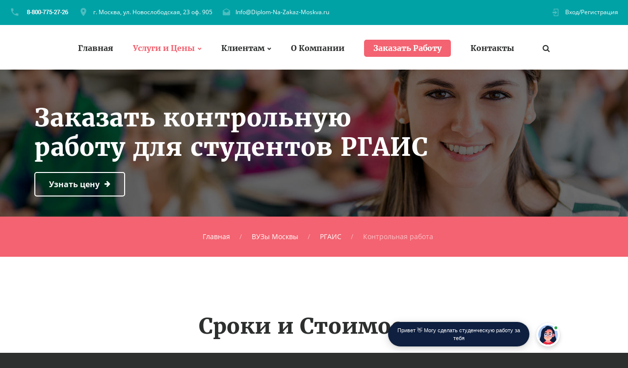

--- FILE ---
content_type: text/html; charset=UTF-8
request_url: https://diplom-na-zakaz-moskva.ru/kontrolnaya-rabota-rgais-na-zakaz.html
body_size: 47551
content:
<!DOCTYPE html>
<html lang="ru" class="wide wow-animation smoothscroll scrollTo desktop landscape rd-navbar-static-linked">
	<head>
	<meta http-equiv="Content-Type" content="text/html; charset=UTF-8">

    <title>Контрольная работа РГАИС на заказ</title>
    <base href="//diplom-na-zakaz-moskva.ru/" />
    <meta name="format-detection" content="telephone=no">
    <meta name="viewport" content="width=device-width, height=device-height, initial-scale=1.0, maximum-scale=1.0, user-scalable=0">
    <meta http-equiv="X-UA-Compatible" content="IE=Edge">
    <meta name="keywords" content="контрольная работа РГАИС, контрольная работа РГАИС на заказ, заказать контрольную работу РГАИС, купить, цена, стоимость, выполнение, решение">
    <meta name="description" content="У нас Вы можете заказать решение контрольной работы для студентов РГАИС у профессионалов по выгодной цене.">
    <meta property="og:type" content="website" />
    <meta property="og:url" content="https://diplom-na-zakaz-moskva.ru/kontrolnaya-rabota-rgais-na-zakaz.html" />
    <meta property="og:title" content="Контрольная работа РГАИС на заказ"/>
    <meta property="og:description" content="У нас Вы можете заказать решение контрольной работы для студентов РГАИС у профессионалов по выгодной цене."/>
    <meta property="og:image" content="//diplom-na-zakaz-moskva.ru/images/images-31/kontrolnaya.jpg"/>
    <link rel="icon" href="//diplom-na-zakaz-moskva.ru/favicon.ico" type="image/x-icon">
    <link rel="stylesheet" type="text/css" href="//diplom-na-zakaz-moskva.ru/css/css.css">
    <link rel="stylesheet" href="//diplom-na-zakaz-moskva.ru/css/style.css">
                        <script type="application/ld+json">
            {
                "@context": "http://schema.org/",
                "@type": "Product",
                "name": "Контрольная работа",
                "url":"https://diplom-na-zakaz-moskva.ru/kontrolnaya-rabota-rgais-na-zakaz.html",
                "image": "//diplom-na-zakaz-moskva.ru/images/images-31/kontrolnaya.jpg",
                "description": "У нас Вы можете заказать решение контрольной работы для студентов РГАИС у профессионалов по выгодной цене.",
                "mpn": "",
                "brand":
                {
                    "@type": "Organization",
                    "name": "diplom-na-zakaz-moskva.ru"
                },
                "aggregateRating":
                {
                    "@type": "AggregateRating",
                    "ratingValue": "4.7",
                    "reviewCount": "320"
                },
                "offers":
                { "@type": "Offer",
                    "priceCurrency": "RUB",
                    "price": "1499",
                    "availability": "http://schema.org/InStock",
                    "priceValidUntil": "2027-01-21T13:13:27+00:00",
                    "url":"https://diplom-na-zakaz-moskva.ru/kontrolnaya-rabota-rgais-na-zakaz.html",
                    "seller":
                    {
                        "@type": "Organization",
                        "name": "diplom-na-zakaz-moskva.ru"
                    }
                }
            }
    </script>
        <script src="//api-maps.yandex.ru/2.1/?apikey=5d4ddd70-e472-4150-9cea-a1accc850cfb&load=package.full&lang=ru_RU" type="text/javascript"></script>
  </head>
  <body>
  <!-- Global Site Tag (gtag.js) - Google Analytics -->
<script async src="https://www.googletagmanager.com/gtag/js?id=UA-90253484-10"></script>
<script>
  window.dataLayer = window.dataLayer || [];
  function gtag(){dataLayer.push(arguments)};
  gtag('js', new Date());

  gtag('config', 'UA-90253484-10');
</script>
  <!-- Yandex.Metrika counter -->
<script type="text/javascript" >
    (function (d, w, c) {
        (w[c] = w[c] || []).push(function() {
            try {
                w.yaCounter19032946 = new Ya.Metrika({
                    id:19032946,
                    clickmap:true,
                    trackLinks:true,
                    accurateTrackBounce:true,
                    webvisor:true
                });
            } catch(e) { }
        });

        var n = d.getElementsByTagName("script")[0],
            s = d.createElement("script"),
            f = function () { n.parentNode.insertBefore(s, n); };
        s.type = "text/javascript";
        s.async = true;
        s.src = "https://mc.yandex.ru/metrika/watch.js";

        if (w.opera == "[object Opera]") {
            d.addEventListener("DOMContentLoaded", f, false);
        } else { f(); }
    })(document, window, "yandex_metrika_callbacks");
</script>
<noscript><div><img src="https://mc.yandex.ru/watch/19032946" style="position:absolute; left:-9999px;" alt="" /></div></noscript>
<!-- /Yandex.Metrika counter -->
    <div class="page text-center">

      <header class="page-head header-panel-absolute">

        <div class="rd-navbar-wrap" style="height: 282px;">
          <nav data-md-device-layout="rd-navbar-static" data-lg-device-layout="rd-navbar-static" data-stick-up-offset="210" data-xl-stick-up-offset="85" class="rd-navbar rd-navbar-default rd-navbar-static" data-lg-auto-height="true" data-auto-height="false" data-md-layout="rd-navbar-static" data-lg-layout="rd-navbar-static" data-lg-stick-up="true">
            <div class="rd-navbar-inner">

              <div class="rd-navbar-panel">

                <button data-rd-navbar-toggle=".rd-navbar, .rd-navbar-nav-wrap" class="rd-navbar-toggle"><span></span></button>
                <h4 class="panel-title veil-md">Услуги и Цены</h4>

                <button data-rd-navbar-toggle=".rd-navbar-top-panel" class="rd-navbar-top-panel-toggle veil-md"><span></span></button>
                <div class="rd-navbar-top-panel">
                  <div class="rd-navbar-top-panel-left-part">
                    <ul class="list-unstyled">
                      <li>
                        <div class="unit unit-horizontal unit-middle unit-spacing-xs">
                          <div class="unit-left"><span class="icon mdi mdi-phone text-middle"></span></div>
                          <div class="unit-body"><a id="top_phone" href="callto:#"></a>
                          </div>
                        </div>
                      </li>
                      <li>
                        <div class="unit unit-horizontal unit-middle unit-spacing-xs">
                          <div class="unit-left"><span class="icon mdi mdi-map-marker text-middle"></span></div>
                          <div class="unit-body"><a href="javascript:;" onclick="myScrollTo('google-map');">г. Москва, ул. Новослободская, 23 оф. 905</a></div>
                        </div>
                      </li>
                      <li>
                        <div class="unit unit-horizontal unit-middle unit-spacing-xs">
                          <div class="unit-left"><span class="icon mdi mdi-email-open text-middle"></span></div>
                          <div class="unit-body"><a href="mailto:Info@Diplom-Na-Zakaz-Moskva.ru">Info@Diplom-Na-Zakaz-Moskva.ru</a></div>
                        </div>
                      </li>
                    </ul>
                  </div>
                  <div class="rd-navbar-top-panel-right-part">
                    <div class="rd-navbar-top-panel-left-part">
                      <div class="unit unit-horizontal unit-middle unit-spacing-xs">
                        <div class="unit-left"><span class="icon mdi mdi-login text-middle"></span></div>
                        <div class="unit-body"><a href="javascript:;" onclick="myScrollTo('order_section');">Вход/Регистрация</a></div>
                      </div>
                    </div>
                  </div>
                </div>
              </div>
              <div class="rd-navbar-menu-wrap clearfix">


                <div class="rd-navbar-nav-wrap">
                  <div class="rd-navbar-mobile-scroll">


                    <ul class="rd-navbar-nav">
                      <li><a href="//diplom-na-zakaz-moskva.ru/">Главная</a>
                      </li>
                      <li class="rd-navbar--has-dropdown rd-navbar-submenu active"><a href="//diplom-na-zakaz-moskva.ru/prices/">Услуги и Цены</a>
                      	<ul class="rd-navbar-dropdown">
                          <li><a href="//diplom-na-zakaz-moskva.ru/kursovaya-rabota-na-zakaz-v-moskve.html">Курсовые Работы</a>
                          </li>
                          <li><a href="//diplom-na-zakaz-moskva.ru/diplomnaya-rabota-na-zakaz-v-moskve.html">Дипломные Работы</a>
                          </li>
                          <li><a href="//diplom-na-zakaz-moskva.ru/kontrolnaya-rabota-na-zakaz-v-moskve.html">Контрольные Работы</a>
                          </li>
                          <li><a href="//diplom-na-zakaz-moskva.ru/referat-na-zakaz-v-moskve.html">Рефераты</a>
                          </li>
                          <li><a href="//diplom-na-zakaz-moskva.ru/otchet-po-praktike-na-zakaz-v-moskve.html">Отчеты По Практике</a>
                          </li>
                        </ul>
                      	<span class="rd-navbar-submenu-toggle"></span>
                      </li>
                      <li class="rd-navbar--has-dropdown rd-navbar-submenu"><a href="javascript:;">Клиентам</a>
                      	<ul class="rd-navbar-dropdown">
                          <li><a href="//diplom-na-zakaz-moskva.ru/garantii/">Наши Гарантии</a>
                          </li>
                          <li><a href="//diplom-na-zakaz-moskva.ru/payways/">Способы Оплаты</a>
                          </li>
                          <li><a href="javascript:;" onclick="myScrollTo('faq_section');">Вопросы и Ответы</a>
                          </li>
                          <li><a href="javascript:;" onclick="myScrollTo('response_section');">Отзывы</a>
                          </li>
                          <li><a href="javascript:;" onclick="myScrollTo('how_its_work_section');">Как Мы Работаем</a>
                          </li>
                          <li><a href="//diplom-na-zakaz-moskva.ru/vuz/">ВУЗы Москвы</a>
                     	  </li>
                        </ul>
                      	<span class="rd-navbar-submenu-toggle"></span>
                      </li>
                      <li><a href="//diplom-na-zakaz-moskva.ru/o-kompanii/">О Компании</a>
                      </li>
                      <li style="margin-top: -5px;"><a class="btn btn-primary btn-sm" style="color: #fff;" href="javascript:;" onclick="myScrollTo('order_section');">Заказать Работу</a>
                      </li>
                      <li><a href="//diplom-na-zakaz-moskva.ru/contacts/">Контакты</a>
                      </li>
                    </ul>

                    <div id="rd-navbar-search-mobile" class="rd-navbar-search-mobile">
                      <form action="//diplom-na-zakaz-moskva.ru/search/" method="GET" class="rd-navbar-search-form search-form-icon-right rd-search">
                        <div class="form-group">
                          <label for="rd-navbar-mobile-search-form-input" class="form-label rd-input-label">Найти...</label>
                          <input type="hidden" name="searchid" value="1998295"/>
                          <input id="rd-navbar-mobile-search-form-input" type="text" name="text" autocomplete="off" class="rd-navbar-search-form-input form-control form-control-gray-lightest">
                        </div>
                        <button type="submit" class="icon fa-search rd-navbar-search-button"></button>
                      </form>
                    </div>
                  </div>
                </div>

                <div class="rd-navbar-search" style="top: -10px;"><a data-rd-navbar-toggle=".rd-navbar-search" href="//diplom-na-zakaz-moskva.ru/search/" class="rd-navbar-search-toggle mdi"><span></span></a>
                  <form action="//diplom-na-zakaz-moskva.ru/search/" data-search-live="rd-search-results-live" method="GET" class="rd-navbar-search-form search-form-icon-right rd-search">
                    <div class="form-group">
                      <label for="rd-navbar-search-form-input" class="form-label rd-input-label">Найти</label>
                      <input type="hidden" name="searchid" value="1998295"/>
                      <input id="rd-navbar-search-form-input" type="text" name="text" autocomplete="off" class="rd-navbar-search-form-input form-control form-control-gray-lightest">
                      <div id="rd-search-results-live" class="rd-search-results-live"></div>
                    </div>
                  </form>
                </div>
              </div>
            </div>
          </nav>
        </div>
      </header>

           <main class="page-content" itemscope itemtype="http://schema.org/Service">
                <section>
          <!-- Swiper-->
          <div data-height="23.5%" data-loop="false" data-dragable="false"  data-slide-effect="true" class="swiper-container swiper-slider swiper-container-horizontal swiper-container-true" >
            <div class="swiper-wrapper" style="transform: translate3d(0px, 0px, 0px);">
              <div data-slide-bg="//diplom-na-zakaz-moskva.ru/images/images-31/header-student.jpg" style="background-position: 80% center; background-image: url(&quot;//diplom-na-zakaz-moskva.ru/images/images-31/header-student.jpg&quot;); background-size: cover; width: 1349px;" class="swiper-slide swiper-slide-active">
                <div class="swiper-slide-caption">
                  <div class="container">
                    <div class="range range-xs-center range-lg-left">
                      <div class="cell-md-9 text-md-left cell-xs-10">
                        <div data-caption-animate="fadeInUp" data-caption-delay="100" class="fadeInUp animated">
                          <meta itemprop="serviceType" content="Помощь студентам Москвы" />
                          <meta itemprop="image" content="//diplom-na-zakaz-moskva.ru/images/images-31/kursovaya.jpg" />
                          <h1 class="text-bold" itemprop="name">Заказать контрольную работу для студентов РГАИС</h1>
                        </div>
                        <div data-caption-animate="fadeInUp" data-caption-delay="400" class="offset-top-20 offset-xl-top-40 fadeInUp animated">
                          
                            
                        <a href="javascript:void();" onclick="myScrollTo('order_section');" class="btn btn-icon btn-icon-right btn-default"><span class="icon fa-arrow-right"></span><span>Узнать цену</span></a>
                        </div>
                      </div>
                    </div>
                  </div>
                </div>
              </div>
            </div>
          </div>
        </section>
                <section class="breadcrumb-classic context-dark">
        <div class="shell section-30 section-sm-top-30 section-sm-bottom-30">
          
          <div class="offset-sm-top-0">
            <ul class="list-inline list-inline-lg list-inline-dashed p">
              <li><a href="//diplom-na-zakaz-moskva.ru/">Главная</a></li>
                            <li><a href="//diplom-na-zakaz-moskva.ru/vuz/">ВУЗы Москвы</a></li>
              <li><a href="//diplom-na-zakaz-moskva.ru/vuz/rgais-moskva/">РГАИС</a></li>
                                           	<li>Контрольная работа</li>
                           </ul>
          </div>
        </div>
       </section>
                <section class="offset-top-70 offset-md-top-114" itemprop="offers" itemscope itemtype="http://schema.org/Offer">
          <div class="shell">
            <h2 class="text-bold">Сроки и Стоимость</h2>
            <hr class="divider bg-madison">
            <div class="range range-xs-center range-md-left offset-top-65 counters">
              <div class="cell-sm-6 cell-md-6">
                <!-- Counter type 1-->
                <div class="counter-type-1"><span class="icon icon-lg icon-outlined text-madison mdi mdi-clock-fast"></span>
                  <div class="h3 text-bold text-primary offset-top-15"><span>от 1-го дня</span></div>
                  <hr class="divider bg-gray-light divider-sm"/>
                  <div class="offset-top-10">
                    <h6 class="text-black font-accent">Срок Выполнения</h6>
                    <meta itemprop="name" content="Контрольная работа" />
                    <meta itemprop="price" content="1499" />
                    <meta itemprop="priceCurrency" content="RUB" />
                  </div>
                </div>
              </div>
              <div class="cell-sm-6 cell-md-6 offset-top-65 offset-sm-top-0">
                <!-- Counter type 1-->
                <div class="counter-type-1"><span class="icon icon-lg icon-outlined text-madison mdi fa-rub"></span>
                  <div class="h3 text-bold text-primary offset-top-15"><span>от&nbsp;</span><span data-speed="1250" data-from="2998" data-to="1499" class="counter"></span><span>&nbsp;руб</span></div>
                  <hr class="divider bg-gray-light divider-sm"/>
                  <div class="offset-top-10">
                    <h6 class="text-black font-accent">Примерная Стоимость</h6>
                  </div>
                </div>
              </div>
            </div>
          </div>
          <div class="offset-top-70"></div>
        </section>
                <section class="bg-madison section-70 section-md-114 text-center" id="order_section">
          <div class="shell">
            <h2 class="text-bold text-white">Оценка Стоимости Контрольной Работы</h2>
            <hr class="divider bg-white">
            <div class="offset-top-35 offset-md-top-60 text-light">Оставьте заявку и мы ответим вам через 15 минут!</div>
			<!--noindex-->
                  
              <link rel="preconnect" href="https://fonts.gstatic.com">
              <link href="https://fonts.googleapis.com/css2?family=Manrope:wght@500&display=swap" rel="stylesheet">
              <div class="transformer-form " style="color: #2C3F57;display: flex;align-items: center;flex-direction: column;border: 1px solid #DCE0E7;border-radius: 10px;box-sizing: border-box;font-family: 'Manrope', sans-serif;">
                  
                      <script type="text/javascript">function setCursorPosition(e,t){if(t.focus(),t.setSelectionRange)t.setSelectionRange(e,e);else if(t.createTextRange){var n=t.createTextRange();n.collapse(!0),n.moveEnd("character",e),n.moveStart("character",e),n.select()}}function mask(e){1===this.value.length&&(this.value="+7"+this.value);var t=this.placeholder,n=0,a=t.replace(/\D/g,""),s=this.value.replace(/\D/g,"");a.length>=s.length&&(s=a),t=t.replace(/[_\d]/g,function(e){return s.charAt(n++)||"_"}),this.value=t,(n=t.lastIndexOf(s.substr(-1)))<t.length&&t!=this.placeholder?n++:n=t.indexOf("_"),setCursorPosition(n,this)}window.addEventListener("DOMContentLoaded",function(){var form = document.getElementById("f76e312").querySelector("#Phone").addEventListener("input",mask,!1);});function hwValidatef76e312(r){var e = !0;["WorkType", "Topic", "Email", "Phone", "pp-checkbox"].forEach((r) => {var inputs = document.getElementById("f76e312").elements;var o = inputs[r];if (!o.value || "" === o.value || !o.validity.valid) return o.classList.add("transformer-form-input-error"), void (e = !1);if ("WorkType" === r && document.querySelector("option[disabled].work-type-option").value === o.value) return o.classList.add("transformer-form-input-error"), void (e = !1);o.classList.remove("transformer-form-input-error");}),e && r.submit();}function checkOnResizef76e312(){var formContainer = document.getElementById("f76e312").parentElement;var width = formContainer.offsetWidth;if (width < 592 && !formContainer.classList.contains("modified-paddings")){formContainer.classList.add("modified-paddings");}else{if(width >= 592){formContainer.classList.remove("modified-paddings");}}};document.getElementsByTagName("BODY")[0].onresize = checkOnResizef76e312;document.getElementsByTagName("BODY")[0].onload = checkOnResizef76e312;var availableExtentions = ["doc","docx","pdf","png","jpg","jpeg","xls","xlsx","zip","rar","7z","pptx","ppt","pptm"];function uploadFilef76e312(e){var form = document.getElementById("f76e312");if(0 !== e.files.length){var r = form.getElementsByClassName("file-uploader-label")[0],s = e.files[0].name.split(".").pop();-1 !== availableExtentions.indexOf(s)?e.files[0].size/1024/1024>10?r.classList.add("transformer-form-input-error"):((form.getElementsByClassName("file-uploader-text")[0].innerHTML = e.files[0].name),r.classList.add("file-uploaded"),r.classList.remove("transformer-form-input-error")):r.classList.add("transformer-form-input-error");}}function removeFilef76e312(e,r){var form = document.getElementById("f76e312");r.preventDefault(),e.parentElement.classList.contains("file-uploaded")&&((form.getElementsByClassName("file-input")[0].value = null),(form.getElementsByClassName("file-uploader-text")[0].innerHTML = "Добавьте файл"),e.parentElement.classList.remove("file-uploaded"));}</script><style type="text/css">.someinputs{display:none}.transformer-form{padding:34px 60px 40px 60px;color:#2c3f57;background-color: white;min-width:300px;display:flex;align-items:center;flex-direction:column;border:1px solid #dce0e7;border-radius:10px;box-sizing:border-box}.transformer-form-title{font-size:24px;font-weight:700;margin-bottom:20px;line-height:30px;text-align:center;letter-spacing:.65px}.transformer-form-description{position:relative;display:flex;align-items:center;margin-bottom:30px;font-size:12px;letter-spacing:-.21px}.transformer-form-description::after{display:inline-block;position:absolute;left:0;top:5px;width:20px;height:20px}.transformer-form-form{display:flex;flex-direction:column;align-items:center;margin-bottom:0}.transformer-form-description::before{content:"";display:inline-block;min-height:40px;min-width:40px;box-shadow:0 2px 5px rgba(0,0,0,.15);border-radius:100%;margin-right:10px;background:url("data:image/svg+xml,%3Csvg xmlns='http://www.w3.org/2000/svg' width='19.511' height='18.001' viewBox='0 0 19.511 18.001'%3E%3Cg transform='translate(-258.25 -1591.25)'%3E%3Cg transform='translate(259 1592)'%3E%3Cpath d='M0,6.2A3.1,3.1,0,0,0,3.1,3.1,3.1,3.1,0,0,0,0,0' transform='translate(13.085 1.005)' fill='none' stroke='%232c3f57' stroke-linecap='round' stroke-linejoin='round' stroke-miterlimit='10' stroke-width='1.5'/%3E%3Cpath d='M0,0A10.241,10.241,0,0,1,1.519.219,2.5,2.5,0,0,1,3.347,1.265a1.474,1.474,0,0,1,0,1.264A2.521,2.521,0,0,1,1.519,3.579' transform='translate(14.51 10.568)' fill='none' stroke='%232c3f57' stroke-linecap='round' stroke-linejoin='round' stroke-miterlimit='10' stroke-width='1.5'/%3E%3Cpath d='M6.428,0C9.9,0,12.857.525,12.857,2.623S9.914,5.266,6.428,5.266C2.961,5.266,0,4.741,0,2.642S2.942,0,6.428,0Z' transform='translate(0 11.235)' fill='none' stroke='%232c3f57' stroke-linecap='round' stroke-linejoin='round' stroke-miterlimit='10' stroke-width='1.5'/%3E%3Cpath d='M4.119,8.24a4.12,4.12,0,1,1,4.12-4.12A4.1,4.1,0,0,1,4.119,8.24Z' transform='translate(2.309 0)' fill='none' stroke='%232c3f57' stroke-linecap='round' stroke-linejoin='round' stroke-miterlimit='10' stroke-width='1.5'/%3E%3C/g%3E%3C/g%3E%3C/svg%3E%0A") center no-repeat}.transformer-form-inputs-container{display:flex;flex-wrap:wrap;justify-content:space-between;margin:0 -15px}.transformer-form-input{width:44%;box-sizing: border-box;border:1px solid #dce0e7;border-radius:5px;max-height:40px;outline:0;padding:10px 15px;-webkit-appearance:none;font-size:14px;flex-grow:1;cursor:pointer;margin:0 15px 30px 15px;background-color:#fff}#WorkType{appearance:none;background: url("data:image/svg+xml,%3Csvg xmlns='http://www.w3.org/2000/svg' width='20' height='20' viewBox='0 0 20 20'%3E%3Cg id='Сгруппировать_7' data-name='Сгруппировать 7' transform='translate(-260 -10)'%3E%3Cg id='down-arrow' transform='translate(-115 -150)'%3E%3Cpath id='Контур_1' data-name='Контур 1' d='M1730,165l5,5,5-5' transform='translate(-1350 2.5)' fill='none' stroke='%232c3f57' stroke-linecap='round' stroke-linejoin='round' stroke-width='1.5'/%3E%3Crect id='Прямоугольник_4' data-name='Прямоугольник 4' width='20' height='20' transform='translate(375 160)' fill='none'/%3E%3C/g%3E%3C/g%3E%3C/svg%3E%0A") no-repeat;background-position:calc(100% - 10px);}.transformer-form-input[type=number]::-webkit-inner-spin-button,.transformer-form-input[type=number]::-webkit-outer-spin-button{opacity:1}.transformer-form-input:focus{border-color:#0f61fe}.transformer-form-input-error{border-color:#fe0000;background:url("data:image/svg+xml,%3Csvg xmlns='http://www.w3.org/2000/svg' width='15.997' height='14.5' viewBox='0 0 15.997 14.5'%3E%3Cg transform='translate(-367 -222.5)'%3E%3Cpath d='M7.46,3.193a2.273,2.273,0,0,1,3.937,0l5.733,10.019a2.241,2.241,0,0,1-1.968,3.345H3.695a2.241,2.241,0,0,1-1.968-3.345l2-3.5Z' transform='translate(365.571 220.443)' fill='%23fe0000'/%3E%3Ccircle cx='0.8' cy='0.8' r='0.8' transform='translate(374.2 232)' fill='%23fff'/%3E%3Crect width='1.5' height='4' rx='0.75' transform='translate(374.25 227)' fill='%23fff'/%3E%3C/g%3E%3C/svg%3E") no-repeat;background-position:calc(100% - 10px) center}#Requirements,.file-uploader-label{max-width:unset}.file-uploader-label{color:#778698;position:relative;width:100%;background-color:#fafafd}.file-uploader-decorator{text-align:center;color:#fff;position:absolute;right:10px;top:10px;height:20px;width:20px;background-color:#0f61fe;border-radius:100%;font-size:18px;line-height:1}.file-uploader-label.file-uploaded .file-uploader-decorator{font-weight:700;text-align:center;color:#2c3f57;right:10px;top:10px;height:20px;width:20px;background-color:#fafafd;border-radius:100%;border:1px solid #dce0e7;transform:rotate(45deg)}.file-uploaded{background-color:#fff}.file-uploader-label.transformer-form-input-error::before{content:"Доступные форматы: doc, docx, pdf, png, jpg, jpeg, xls, xlsx, zip, rar, 7z, pptx, ppt, pptm. Размер файла: не более 10 МБ.";position:absolute;top:-43px;left:0;max-height:40px;width:calc(100% - 25px);background-color:#fe0000;font-size:11px;color:#fff;border-radius:5px;padding:12px 10px 13px 15px;text-align:center}.file-uploader-label.transformer-form-input-error::after{content:"";position:absolute;top:-6px;left:50%;border:5px solid transparent;border-top:5px solid #fe0000}.pp-checkbox-container{display:flex;font-size:11px;align-items:center}#Requirements::placeholder{line-height:1.5;letter-spacing:-.28px;font-size:14px;font-family:Manrope,sans-serif}#pp-checkbox-f76e312{position:absolute;z-index:-1;opacity:0}#pp-checkbox-f76e312+label{user-select:none;position:relative;display:flex;align-items:center}#pp-checkbox-f76e312+label a{margin-left:3px;color:#0f61fe;text-decoration:none;letter-spacing:-.3px}#pp-checkbox-f76e312+label::before{content:"";display:inline-block;width:20px;height:20px;border:1px solid #dce0e7;border-radius:5px;margin-right:9px}#pp-checkbox-f76e312.transformer-form-input-error+label::before{border-color:#fe0000}#pp-checkbox-f76e312:checked+label::after{content:"";position:absolute;border-left:1px solid #2c3f57;border-bottom:1px solid #2c3f57;left:6px;top:6px;height:5px;width:11px;transform:rotate(-45deg)}.submit-button{color:#fff;font-weight:700;background-color:#e60000;max-height:unset;height:50px;width:290px;margin-top:30px;margin-bottom:0;margin-left:0;margin-right:0;letter-spacing:-.2px}.submit-button:hover{background-color:#fe0000}.transformer-form.modified-paddings{padding:34px 40px 40px 40px}.modified-paddings .transformer-form-input:not(.submit-button){margin-bottom:25px;width:100%}</style>
                  
                  <div class="transformer-form-title">Помощь в написании учебных работ</div>
                  <form id="f76e312" class="transformer-form-form" target="_blank" method="POST" enctype="multipart/form-data" action="https://www.homework.ru/order/form-partner/">
                      <input type="hidden" name="PartnerId" value="11150"/>
                      <div class="someinputs"><input name="MyName" id="MyName" type="text" autocomplete="off" placeholder="Имя" value=""><label for="MyName">Имя</label></div>
                      <div class="transformer-form-description">2500+ квалифицированных специалистов готовы вам помочь</div>
                      <div class="transformer-form-inputs-container">
                          <select class="transformer-form-input" name="WorkType" id="WorkType" required>
                              <option class="work-type-option" disabled selected>Выберите тип работы</option>
                              <option class="work-type-option" value="29">Часть диплома</option>
                              <option class="work-type-option" value="13">Дипломная работа</option>
                              <option class="work-type-option" value="11">Курсовая работа</option>
                              <option class="work-type-option" value="9">Контрольная работа</option>
                              <option class="work-type-option" value="54">Решение задач</option>
                              <option class="work-type-option" value="6">Реферат</option>
                              <option class="work-type-option" value="1">Научно - исследовательская работа</option>
                              <option class="work-type-option" value="12">Отчет по практике</option>
                              <option class="work-type-option" value="10">Ответы на билеты</option>
                              <option class="work-type-option" value="47">Тест/экзамен online</option>
                              <option class="work-type-option" value="3">Монография</option>
                              <option class="work-type-option" value="7">Эссе</option>
                              <option class="work-type-option" value="8">Доклад</option>
                              <option class="work-type-option" value="15">Компьютерный набор текста</option>
                              <option class="work-type-option" value="18">Компьютерный чертеж</option>
                              <option class="work-type-option" value="21">Рецензия</option>
                              <option class="work-type-option" value="22">Перевод</option>
                              <option class="work-type-option" value="23">Репетитор</option>
                              <option class="work-type-option" value="25">Бизнес-план</option>
                              <option class="work-type-option" value="26">Конспекты</option>
                              <option class="work-type-option" value="30">Проверка качества</option>
                              <option class="work-type-option" value="32">Единоразовая консультация</option>
                              <option class="work-type-option" value="34">Аспирантский реферат</option>
                              <option class="work-type-option" value="4">Магистерская работа</option>
                              <option class="work-type-option" value="5">Научная статья</option>
                              <option class="work-type-option" value="14">Научный труд</option>
                              <option class="work-type-option" value="16">Техническая редакция текста</option>
                              <option class="work-type-option" value="17">Чертеж от руки</option>
                              <option class="work-type-option" value="19">Диаграммы, таблицы</option>
                              <option class="work-type-option" value="20">Презентация к защите</option>
                              <option class="work-type-option" value="27">Тезисный план</option>
                              <option class="work-type-option" value="28">Речь к диплому</option>
                              <option class="work-type-option" value="40">Доработка заказа клиента</option>
                              <option class="work-type-option" value="42">Отзыв на диплом</option>
                              <option class="work-type-option" value="45">Публикация статьи в ВАК</option>
                              <option class="work-type-option" value="51">Публикация статьи в Scopus</option>
                              <option class="work-type-option" value="50">Дипломная работа MBA</option>
                              <option class="work-type-option" value="46">Повышение оригинальности</option>
                              <option class="work-type-option" value="53">Копирайтинг</option>
                              <option class="work-type-option" value="55">Другое</option>
                          </select>
                          <input placeholder="Тема работы" type="text" name="Topic" id="Topic" required class="transformer-form-input">
                          
                              <input placeholder="Электронная почта" type="email" name="Email" id="Email" pattern="[A-Za-z0-9._%+-]+@[A-Za-z0-9.-]+\.[A-Za-z]{2,4}$" required class="transformer-form-input">
                              <input placeholder="+7 (___) ___-__-__" type="tel" name="Phone" id="Phone" pattern="\+7\s?[\(]{0,1}9[0-9]{2}[\)]{0,1}\s?\d{3}[-]{0,1}\d{2}[-]{0,1}\d{2}" required class="transformer-form-input">
                          
                          <input placeholder="Предмет" type="text" name="Subject" Id="Subject" class="transformer-form-input">
                          <input placeholder="Количество страниц" type="number" name="PagesCount" Id="PagesCount" class="transformer-form-input">
                          <label for="File-f76e312" class="transformer-form-input file-uploader-label">
                              <span class="file-uploader-text">Добавьте файл</span>
                              <span class="file-uploader-decorator" onclick='removeFilef76e312(this, event)'>+</span>
                          </label>
                          <input id="File-f76e312" placeholder="Добавьте файл" type="file" name="File" class="file-input" style="width:100%;display:none;" onchange='uploadFilef76e312(this)' accept="application/vnd.openxmlformats-officedocument.spreadsheetml.sheet,application/vnd.openxmlformats-officedocument.presentationml.presentation,application/vnd.openxmlformats-officedocument.wordprocessingml.document,application/vnd.ms-powerpoint,application/msword,application/vnd.ms-excel,application/pdf,image/png,image/jpeg">
                          <textarea id="Requirements" placeholder="Укажите требования к оформлению/оригинальности, и любую другую важную для выполнения информацию" type="text" name="Requirements" class="transformer-form-input" style="width:100%;min-height:100px;resize:none;"></textarea>
                      </div>
                      <div class="transformer-form-submit-container">
                          <div class="pp-checkbox-container">
                              <input checked="checked" type="checkbox" name="pp-checkbox" id="pp-checkbox-f76e312" required>
                              <label for="pp-checkbox-f76e312">Принимаю<a href="http://www.homeworkpro.ru/about/privacy-policy/?PartnerId=11150" rel="nofollow" target="_blank">Политику конфиденциальности</a></label></div>
                          <input type="button" value="Узнать стоимость" name="SubmitButton" class="transformer-form-input submit-button" onclick="hwValidatef76e312(this.closest('form.transformer-form-form'))">
                      </div>
                  </form>
              </div>
			<!--/noindex-->
			</div>
		</section>

                <section class="text-center">
          <div class="shell">
            <div class="range range-xs-center range-sm-left offset-top-0">
              <div class="cell-xs-10 cell-sm-7 section-image-aside section-image-aside-right">
                <div style="background-image: url(//diplom-na-zakaz-moskva.ru/images/images-31/happy-students.jpg)" class="section-image-aside-img veil reveal-sm-block"></div>
                <div class="section-image-aside-body section-70 section-md-114 inset-md-right-70 inset-lg-right-110">
                  <h2 class="text-bold">Почему 75% клиентов обращаются к нам снова?</h2>
                  <hr class="divider bg-madison">
                  <div class="offset-top-35 offset-md-top-60">Высокий результат наших трудов достигается не только мастерством авторов, но и особым подходом к выполнению работ.</div>
                  <div class="text-center text-xs-left">
                    <div class="range range-xs-center range-md-left offset-top-65 counters">
                      <div class="cell-xs-6">
                        <!-- Counter type 1-->
                        <div class="unit unit-xs-horizontal unit-responsive-md counter-type-2">
                          <div class="unit-left"><span class="icon icon-md text-madison mdi mdi-account-multiple-outline"></span></div>
                          <div class="unit-body">
                            <div class="h3 text-bold text-primary offset-top-5"><span data-step="500" data-from="0" data-to="392138" class="counter"></span></div>
                            <div class="offset-top-3">
                              <h6 class="text-black font-accent">Счастливых студентов</h6>
                            </div>
                          </div>
                        </div>

                      </div>
                      <div class="cell-xs-6 offset-top-65 offset-xs-top-0">
                        <!-- Counter type 1-->
                        <div class="unit unit-xs-horizontal unit-responsive-md counter-type-2">
                          <div class="unit-left"><span class="icon icon-md text-madison mdi mdi-school"></span></div>
                          <div class="unit-body">
                            <div class="h3 text-bold text-primary"><span data-speed="1250" data-from="0" data-to="2526" class="counter"></span></div>
                            <div class="offset-top-3">
                              <h6 class="text-black font-accent">Ответственных исполнителей</h6>
                            </div>
                          </div>
                        </div>
                      </div>
                      <div class="cell-xs-6 offset-top-65">
                        <!-- Counter type 1-->
                        <div class="unit unit-xs-horizontal unit-responsive-md counter-type-2">
                          <div class="unit-left"><span class="icon icon-md text-madison mdi fa-thumbs-o-up"></span></div>
                          <div class="unit-body">
                            <div class="h3 text-bold text-primary offset-top-5"><span data-step="1500" data-from="0" data-to="4" class="counter"></span><span>,</span><span data-step="1500" data-from="0" data-to="79" class="counter"></span></div>
                            <div class="offset-top-3">
                              <h6 class="text-black font-accent">Выставленная оценка всреднем</h6>
                            </div>
                          </div>
                        </div>
                      </div>
                      <div class="cell-xs-6 offset-top-65">
                        <!-- Counter type 1-->
                        <div class="unit unit-xs-horizontal unit-responsive-md counter-type-2">
                          <div class="unit-left"><span class="icon icon-md text-madison mdi fa-pencil"></span></div>
                          <div class="unit-body">
                            <div class="h3 text-bold text-primary"><span data-speed="1300" data-from="0" data-to="90" class="counter"></span><span>%</span></div>
                            <div class="offset-top-3">
                              <h6 class="text-black font-accent">Оценка антиплагиата</h6>
                            </div>
                          </div>
                        </div>
                      </div>
                    </div>
                  </div>
                  <div class="&quot;offset-top-40">&nbsp;</div>
<p><a class="btn btn-primary" onclick="myScrollTo('order_section');" href="javascript:void();">Отлично, приступаем!</a></p>
                </div>
              </div>
            </div>
          </div>
        </section>
                <section class="bg-catskill">
          <div class="shell section-70 section-md-114">
            <h2 class="text-bold">Мы работаем для Вас ежедневно с 9 до 22 часов</h2>
            <hr class="divider bg-madison">
            <div class="offset-top-35 offset-md-top-60 text-light"><img class="promoimg" src="//diplom-na-zakaz-moskva.ru/images/phone.png"></div>
			</div>
			<div class="offset-top-70"></div>
		</section>
                <section class="offset-top-70 offset-md-top-114" id="how_its_work_section">
          <!--noindex-->
          <div class="shell">
            <h2 class="text-bold">Получить качественную работу просто</h2>
            <hr class="divider bg-madison">
            <div class="range range-xs-center range-md-left offset-top-65 counters">
              <div class="cell-sm-6 cell-md-3">
                <!-- Counter type 1-->
                <div class="counter-type-1"><span class="icon icon-lg icon-outlined text-madison mdi fa-pencil-square-o"></span>
                  <div class="h3 text-bold text-primary offset-top-15"></div>
                  <hr class="divider bg-gray-light divider-sm"/>
                  <div class="offset-top-10">
                    <h6 class="text-black font-accent">Оформляете заказ</h6>
                    <p>Отправить нам заявку вы можете на нашем сайте или сообщив необходимые данные нашему оператору по телефону. После получения заявки Вам перезвонит и станет сопровождать работу Ваш личный менеджер</p>
                  </div>
                </div>
              </div>
              <div class="cell-sm-6 cell-md-3 offset-top-65 offset-sm-top-0">
                <!-- Counter type 1-->
                <div class="counter-type-1"><span class="icon icon-lg icon-outlined text-madison mdi fa-money"></span>
                  <div class="h3 text-bold text-primary offset-top-15"></div>
                  <hr class="divider bg-gray-light divider-sm"/>
                  <div class="offset-top-10">
                    <h6 class="text-black font-accent">Вносите предоплату</h6>
                    <p>Для отправки вашего заказа в работу, необходимо предоплатить заказ. Данные для оплаты вы найдете в личном кабинете после создания заказа</p>
                  </div>
                </div>
              </div>
              <div class="cell-sm-6 cell-md-3 offset-top-65 offset-md-top-0">
                <!-- Counter type 1-->
                <div class="counter-type-1"><span class="icon icon-lg icon-outlined text-madison mdi fa-graduation-cap"></span>
                  <div class="h3 text-bold text-primary offset-top-15"></div>
                  <hr class="divider bg-gray-light divider-sm"/>
                  <div class="offset-top-10">
                    <h6 class="text-black font-accent">Специалист работает над заказом</h6>
                    <p>Во время всего срока выполнения работы можно следить за процессом её разработки в своём аккаунте на сайте или получать информацию позвонив своему менеджеру</p>
                  </div>
                </div>
              </div>
              <div class="cell-sm-6 cell-md-3 offset-top-65 offset-md-top-0">
                <!-- Counter type 1-->
                <div class="counter-type-1"><span class="icon icon-lg icon-outlined text-madison mdi fa-download"></span>
                  <div class="h3 text-bold text-primary offset-top-15"></div>
                  <hr class="divider bg-gray-light divider-sm"/>
                  <div class="offset-top-10">
                    <h6 class="text-black font-accent">Получаете свой заказ</h6>
                    <p>В конце работы над заказом, Вам будет послано уведомление о завершении разработки, а также напоминание внести доплату. После этого, у Вас появится возможность получить и сдать материал куратору для контроля</p>
                  </div>
                </div>
              </div>
            </div>
          </div>
          <div class="&quot;offset-top-40">&nbsp;</div>
<p><a class="btn btn-primary" onclick="myScrollTo('order_section');" href="javascript:void();">Оформить заявку</a></p>
          <div class="offset-top-70"></div>
          <!--/noindex-->
        </section>
                <section class="context-dark position-relative">
          <!-- RD Parallax-->
          <div data-on="false" data-md-on="true" class="rd-parallax" id="response_section">
            <div data-speed="0.2" data-type="media" data-url="//diplom-na-zakaz-moskva.ru/images/images-31/response-bg.jpg" class="rd-parallax-layer"></div>
            <div data-speed="0.05" data-type="html" class="rd-parallax-layer">
              <div class="shell section-70 section-xl-100 section-xl-bottom-114">
                <div data-items="1" data-sm-items="2" data-nav="true" data-dots="true" data-margin="30" data-loop="true" data-nav-class="[&quot;owl-prev fa-angle-left&quot;, &quot;owl-next fa-angle-right&quot;]" class="owl-carousel owl-carousel-default veil-xl-owl-dots veil-owl-nav reveal-xl-owl-nav">
                                    <div>
                    <div class="quote-classic-boxed text-left">
                      <div class="quote-body">
                        <q>Работу сделали быстро и качественно. Большое спасибо. Осталось только подождать зачета контрольной работы. За скорость плюс сто к карме:)</q>
                        <div class="offset-top-30 text-left">
                          <div class="unit unit-horizontal">
                            <div class="unit-left"><img src="//diplom-na-zakaz-moskva.ru/images/images-31/responses/75.jpg" width="80" height="80" alt="" class="img-responsive reveal-inline-block img-circle"></div>
                            <div class="unit-body">
                              <cite class="font-accent">Жозефина С.</cite>
                              <div class="offset-top-5">
                                <p class="text-dark text-italic">Контрольная по Психологии менеджмента, РУДН<br>11 января 2026 г.</p>
                              </div>
                            </div>
                          </div>
                        </div>
                      </div>
                    </div>
                  </div>
                                    <div>
                    <div class="quote-classic-boxed text-left">
                      <div class="quote-body">
                        <q>Заказал у ребят дипломный проект, и спокойно работаю на основной работе по будущей специальности. Не хочется из-за какой-то формальности терять высокооплачиваемую работу. Времени совсем нет возиться с этими бумажками, которые все равно потом никому не нужны будут. Со мной постоянно связываются, уточняют, держат в курсе. Вообщем, я спокоен.</q>
                        <div class="offset-top-30 text-left">
                          <div class="unit unit-horizontal">
                            <div class="unit-left"><img src="//diplom-na-zakaz-moskva.ru/images/images-31/responses/73.jpg" width="80" height="80" alt="" class="img-responsive reveal-inline-block img-circle"></div>
                            <div class="unit-body">
                              <cite class="font-accent">Игорь П.</cite>
                              <div class="offset-top-5">
                                <p class="text-dark text-italic">Дипломная по Финансам и кредиту, ИМЭИ<br>10 января 2026 г.</p>
                              </div>
                            </div>
                          </div>
                        </div>
                      </div>
                    </div>
                  </div>
                                    <div>
                    <div class="quote-classic-boxed text-left">
                      <div class="quote-body">
                        <q>Большое спасибо Московскому студенту, взялись за сложную дипломную работу, выполнили быстро, в сроки. В работе было пару недочётов, но проблему решили быстро. Всем доволен, не потрачено ни капли нервов.</q>
                        <div class="offset-top-30 text-left">
                          <div class="unit unit-horizontal">
                            <div class="unit-left"><img src="//diplom-na-zakaz-moskva.ru/images/images-31/responses/77.jpg" width="80" height="80" alt="" class="img-responsive reveal-inline-block img-circle"></div>
                            <div class="unit-body">
                              <cite class="font-accent">Никита А.</cite>
                              <div class="offset-top-5">
                                <p class="text-dark text-italic">Дипломная работа по Востоковедению, МГИМО<br>10 января 2026 г.</p>
                              </div>
                            </div>
                          </div>
                        </div>
                      </div>
                    </div>
                  </div>
                                    <div>
                    <div class="quote-classic-boxed text-left">
                      <div class="quote-body">
                        <q>Работу сделали максимально быстро. Учли все требования и пожелания, так же неоднократно поддерживали со мной связь, корректируя некоторые изменения. Работу защитила на отлично. Большое спасибо за помощь, работать с вами было очень приятно.</q>
                        <div class="offset-top-30 text-left">
                          <div class="unit unit-horizontal">
                            <div class="unit-left"><img src="//diplom-na-zakaz-moskva.ru/images/images-31/responses/76.jpg" width="80" height="80" alt="" class="img-responsive reveal-inline-block img-circle"></div>
                            <div class="unit-body">
                              <cite class="font-accent">Екатерина М.</cite>
                              <div class="offset-top-5">
                                <p class="text-dark text-italic">Курсовая по Внешнеэкономической деятельности, ВШЭ<br>6 января 2026 г.</p>
                              </div>
                            </div>
                          </div>
                        </div>
                      </div>
                    </div>
                  </div>
                                    <div>
                    <div class="quote-classic-boxed text-left">
                      <div class="quote-body">
                        <q>Помогли, спасли, выручили! Думала уже все, забирать документы, но решила еще одну попытку сделать, заказала здесь курсовую работу, за который нигде больше не брались - и, О чудо! Выполнили быстро и, главное, все правильно. Спасибо, Вам. Вы - лучшие.</q>
                        <div class="offset-top-30 text-left">
                          <div class="unit unit-horizontal">
                            <div class="unit-left"><img src="//diplom-na-zakaz-moskva.ru/images/images-31/responses/72.jpg" width="80" height="80" alt="" class="img-responsive reveal-inline-block img-circle"></div>
                            <div class="unit-body">
                              <cite class="font-accent">Танюша Ш.</cite>
                              <div class="offset-top-5">
                                <p class="text-dark text-italic">Курсовая по Мировой экономике, МГЭУ<br>30 декабря 2025 г.</p>
                              </div>
                            </div>
                          </div>
                        </div>
                      </div>
                    </div>
                  </div>
                                    <div>
                    <div class="quote-classic-boxed text-left">
                      <div class="quote-body">
                        <q>Работу защитил на отлично. Никаких претензий к качеству не было, способны работать в экстремальных условиях и в короткие сроки. Спасибо :)</q>
                        <div class="offset-top-30 text-left">
                          <div class="unit unit-horizontal">
                            <div class="unit-left"><img src="//diplom-na-zakaz-moskva.ru/images/images-31/responses/74.jpg" width="80" height="80" alt="" class="img-responsive reveal-inline-block img-circle"></div>
                            <div class="unit-body">
                              <cite class="font-accent">Виталий Г.</cite>
                              <div class="offset-top-5">
                                <p class="text-dark text-italic">Магистерская диссертация, МГУ<br>28 декабря 2025 г.</p>
                              </div>
                            </div>
                          </div>
                        </div>
                      </div>
                    </div>
                  </div>
                  

                </div>
              </div>
            </div>
          </div>
        </section>
               <section class="section-70 section-md-114">
          <div class="shell">
            <div class="range range-xs-center range-sm-left">
              <div class="cell-sm-8 text-sm-left" itemprop="description">
                <h2 class="text-bold">Решение контрольных работ для студентов РГАИС: качественно и быстро</h2>
                <hr class="divider bg-madison hr-sm-left-0">

                <h6>Контрольные работы: важный элемент образовательного процесса</h6>
<p>Контрольная работа представляет собой одну из наиболее распространенных форм оценки знаний учащихся, применяемую во всех российских образовательных учреждениях: от институтов до техникумов. Для успешного выполнения такой работы требуется не только глубокое понимание предмета, но и умение анализировать предоставленные данные, осуществлять вычисления с применением различных формул и методов, а также подводить итоги на основе полученных результатов.</p>

<h6>Почему стоит заказать решение контрольной для РГАИС?</h6>
<p>Решение контрольных заданий для Российской государственной академии интеллектуальной собственности (РГАИС) – это процесс, который требует значительных усилий и времени. К сожалению, у многих студентов его часто не хватает для качественного выполнения заданий. Причины этого могут быть разнообразными: кто-то параллельно работает, чтобы оплачивать свое обучение, кто-то не может отказаться от молодежных развлечений, а кто-то просто сталкивается с трудным или неинтересным материалом.</p>

<h6>Преимущества заказа контрольных работ в Москве</h6>
<p>В таких ситуациях разумным решением будет заказать написание контрольной работы для РГАИС. Наша команда состоит из квалифицированных специалистов, обладающих опытом работы по самым различным темам. Мы гарантируем высокую скорость выполнения, оформление в соответствии с предоставленным шаблоном, а также точность результатов. Наши конкурентные цены и бесплатная доработка в рамках первоначальных договоренностей делают сотрудничество с нами особенно выгодным.</p>

<h6>Отзывы клиентов: довольные студенты</h6>
<p>Наши клиенты высоко ценят качество нашей работы. Многие из них отмечают, что благодаря нам смогли не только сдать контрольные на высокие оценки, но и освободить время для других важных дел. Мы стремимся к тому, чтобы каждый студент остался доволен результатом.</p>

<h6>Полезные советы по подготовке к контрольным работам</h6>
<ul class="list-marked list offset-top-10">
    <li>Планируйте свое время: выделяйте часы на изучение материала и выполнение заданий.</li>
    <li>Обращайтесь за помощью к преподавателям и однокурсникам, если что-то непонятно.</li>
    <li>Не забывайте про перерывы: они помогут избежать усталости и улучшить концентрацию.</li>
</ul>

<h6>Закажите контрольную работу прямо сейчас!</h6>
<p>Не тратьте время на стресс и переживания – доверьте написание контрольной работы для РГАИС профессионалам! Закажите услугу уже сегодня и сосредоточьтесь на более важных аспектах студенческой жизни. Мы готовы помочь вам достигнуть успеха!</p>
              </div>
              
            </div>
            <div class="offset-top-20">&nbsp;</div>
<p><a class="btn btn-primary" onclick="myScrollTo('order_section');" href="javascript:void();">Хочу контрольную работу</a></p>
 <div class="offset-top-17"></div>
                  <div class="text-subline"></div>
          </div>
        </section>

                <section id="faq_section">
            <!--noindex-->
          <div class="shell">
            <div class="range range-xs-center">
              <div class="cell-xs-10 cell-lg-8">
                <h2 class="text-bold">Распространённые вопросы наших клиентов</h2>
                <hr class="divider bg-madison">
                <div class="offset-top-60">
                  <div data-type="accordion" class="responsive-tabs responsive-tabs-classic">
                    <ul data-group="tabs-group-default" class="resp-tabs-list tabs-group-default">
                                            	<li>Как заказать работу?</li>
                                            	<li>Какова цена разработки работы?</li>
                                            	<li>Выполняете ли вы экстренные заказы?</li>
                                            	<li>Как будет вестись процесс выполнения заказа?</li>
                                            	<li>Сколько стоит, чтобы внести доработки в готовый заказ?</li>
                      
                    </ul>
                    <div data-group="tabs-group-default" class="resp-tabs-container tabs-group-default">
                                            	<div>
                        <p>
                        Оставить нам заявку на выполнение студенческой работы есть возможность через форму заказа, указав в ней данные как только можно подробней, чтобы наши менеджеры могли правильнее оценить работу. Так же оформить заявку есть возможность связавшись с нашим менеджером по указанному телефону и передав ему нужные сведения о работе. А также дополнительно вы можете подойти в наш офис в Москве и оставить заявку там.
                        </p>
                        </div>
                                            	<div>
                        <p>
                        Для того, чтобы мы оценили стоимость вашего заказа, оставьте нам заявку, и через четверть часа менеджер свяжется с Вами и сообщит Вам примерную стоимость заказа, которая будет зависеть от сложности указанной темы, количества листов требуемого текста, а также срока на написание. Первоначальная цена может поменяться, как в большую сторону, так и уменьшиться - зависит от указанных причин.
                        </p>
                        </div>
                                            	<div>
                        <p>
                        Период в конце осеннего и весеннего семестра – особо интенсивный период времени для обучающихся, а также для нашей компании. Нам поступают сотни экстренных работ, которые наши работники и авторы обрабатывают, можно сказать, 24 часа в сутки. Поэтому мы накопили роскошный навык по работе с экстренными заявками.
                        </p>
                        </div>
                                            	<div>
                        <p>
                        Для каждого нашего клиента создаётся свой личный аккаунт, в котором он может отслеживать процесс работы над его заявками. Так же возможно задавать вопросы менеджеру или же исполнителю и извещать о необходимости внесения исправлений или доработок в работу. Здесь же мы будем информировать о проводимых акциях либо предоставляемых скидках для наших клиентов и много иных полезных сведений.
                        </p>
                        </div>
                                            	<div>
                        <p>
                        В течение гарантийного срока со дня получения своей работы, все без исключения доработки либо дополнения мы вносим совершенно бесплатно. Мы не бросаем клиента тут же, как получим всю оплату, как поступают отдельные фирмы, а сопровождаем выполненную работу вплоть до защиты.
                        </p>
                        </div>
                      
                    </div>
                  </div>
                </div>
              </div>
            </div>
          </div>
            <!--/noindex-->
        </section>
                <section class="bg-catskill">
		<div class="offset-top-70"></div>
          <div class="shell-wide">
          <h2 class="text-bold">Способы оплаты</h2>

            <div class="range">
              <div class="cell-sm-3 footer-pay-icon-b">
              		<a href="//diplom-na-zakaz-moskva.ru/payways/#undefined1" class="footer-pay-icon_link">
                        <i class="footer-pay-icons visa-icon"></i>
                    </a>
              </div>
              <div class="cell-sm-3 footer-pay-icon-b">
              		<a href="//diplom-na-zakaz-moskva.ru/payways/#undefined3" class="footer-pay-icon_link">
                        <i class="footer-pay-icons ya-icon"></i>
                    </a>
              </div>
              <div class="cell-sm-3 footer-pay-icon-b">
              <a href="//diplom-na-zakaz-moskva.ru/payways/#undefined2" class="footer-pay-icon_link">
                        <i class="footer-pay-icons qiwi-icon"></i>
                    </a>
              </div>
              <div class="cell-sm-3 footer-pay-icon-b">
              <a href="//diplom-na-zakaz-moskva.ru/payways/#undefined4" class="footer-pay-icon_link">
                        <i class="footer-pay-icons webmany-icon"></i>
              </a>
              </div>
            </div>

          </div>
        </section>
        <section>
    <div class="offset-top-20"></div>
    <div class="shell-wide">
        <h4 class="text-bold">
            Контрольная Работа <a href="/predmety/kontrolnaya-rabota/">по предметам</a></h4>
        <div class="range range-xs-center">
                            <div class="cell-sm-2">
                    <a class="btn btn-sm btn-info" onclick="myScrollTo('order_section');" href="javascript:;">Геополитика</a>
                </div>
                            <div class="cell-sm-2">
                    <a class="btn btn-sm btn-info" href="//diplom-na-zakaz-moskva.ru/kontrolnaya-rabota-po-fizicheskoy-himii-na-zakaz-v-moskve.html">Физическая химия</a>
                </div>
                            <div class="cell-sm-2">
                    <a class="btn btn-sm btn-info" onclick="myScrollTo('order_section');" href="javascript:;">Туризм</a>
                </div>
                            <div class="cell-sm-2">
                    <a class="btn btn-sm btn-info" onclick="myScrollTo('order_section');" href="javascript:;">Экономическое право</a>
                </div>
                            <div class="cell-sm-2">
                    <a class="btn btn-sm btn-info" href="//diplom-na-zakaz-moskva.ru/kontrolnaya-rabota-po-mehanike-na-zakaz-v-moskve.html">Механика</a>
                </div>
            
        </div>
        <div class="offset-top-20"></div>
        <div class="text-subline"></div>
    </div>
</section>
                <section class="section-60">
          <div class="shell">
            <div class="range range-xs-center features-list">
              <div class="cell-sm-4">
                <div class="unit unit-vertical unit-responsive-md section-45">
                  <div class="unit-left"><span class="icon icon-contact-sm text-madison mdi mdi-phone"></span></div>
                  <div class="unit-body"><a href="callto:#" class="h6 text-regular"><img src="//diplom-na-zakaz-moskva.ru/images/phone_bottom.png" /></a></div>
                </div>
              </div>
              <div class="cell-sm-4">
                <div class="unit unit-vertical unit-responsive-md section-45">
                  <div class="unit-left"><span class="icon icon-contact-sm text-madison mdi mdi-map-marker"></span></div>
                  <div class="unit-body"><a href="javascript:;" onclick="myScrollTo('google-map');" class="h6 text-regular">г. Москва, ул. Новослободская, 23 оф. 905</a></div>
                </div>
              </div>
              <div class="cell-sm-4">
                <div class="unit unit-vertical unit-responsive-md section-45">
                  <div class="unit-left"><span class="icon icon-contact-sm text-madison mdi mdi-email-open"></span></div>
                  <div class="unit-body"><a href="mailto:Info@Diplom-Na-Zakaz-Moskva.ru" class="h6 text-regular">Info@Diplom-Na-Zakaz-Moskva.ru</a></div>
                </div>
              </div>
            </div>
          </div>
        </section>
                
        <section>
            <div class="rd-google-map">
                <div id="google-map" class="rd-google-map__model"></div>
            </div>
        </section>
        <script>
            ymaps.ready(initMap);
            function initMap () {
                var myMap = new ymaps.Map('google-map', {
                    center: [55.781398,37.598528],
                    zoom: 14,
                    behaviors: ['default'],
                    controls: ['smallMapDefaultSet']
                }, {
                    autoFitToViewport: 'always'
                });
                myMap.behaviors.disable('scrollZoom');
                myPlacemark = new ymaps.Placemark([55.781398,37.598528], {
                    content: 'diplom-na-zakaz-moskva.ru',
                    balloonContent: 'Московский Центр Студенческих Работ'
                });
                myMap.geoObjects.add(myPlacemark);
            }
        </script>
        <section>
    <div class="offset-top-20"></div>
    <div class="shell-wide">
        <h4 class="text-bold">
            Заказать Контрольную Работу            для ВУЗа</h4>
        <div class="range range-xs-center">
                        <div class="cell-sm-2">
                <a class="btn btn-sm btn-info" href="//diplom-na-zakaz-moskva.ru/kontrolnaya-rabota-agp-rf-na-zakaz.html">АГП РФ</a>
            </div>
                        <div class="cell-sm-2">
                <a class="btn btn-sm btn-info" href="//diplom-na-zakaz-moskva.ru/kontrolnaya-rabota-mgiit-na-zakaz.html">МГИИТ</a>
            </div>
                        <div class="cell-sm-2">
                <a class="btn btn-sm btn-info" href="//diplom-na-zakaz-moskva.ru/kontrolnaya-rabota-ieau-na-zakaz.html">ИЭАУ</a>
            </div>
                        <div class="cell-sm-2">
                <a class="btn btn-sm btn-info" href="//diplom-na-zakaz-moskva.ru/kontrolnaya-rabota-mfyua-na-zakaz.html">МФЮА</a>
            </div>
                        <div class="cell-sm-2">
                <a class="btn btn-sm btn-info" href="//diplom-na-zakaz-moskva.ru/kontrolnaya-rabota-mip-na-zakaz.html">МИП</a>
            </div>
            
        </div>
    </div>
    <div class="offset-top-20"></div>
</section>
      	</div>
      </main>


              <footer class="section-60 page-footer bg-catskill">
        <div class="shell">
          <div class="range range-xs-center range-sm-middle text-md-left">
            <div class="cell-xs-10 cell-md-6">
            	<script src="//yastatic.net/es5-shims/0.0.2/es5-shims.min.js"></script>
				<script src="//yastatic.net/share2/share.js"></script>
				<div class="ya-share2" data-services="telegram,vkontakte,odnoklassniki,moimir,twitter,viber,whatsapp"></div>
            </div>
            <div class="cell-xs-10 cell-md-6 text-md-right offset-top-20 offset-md-top-0">
                  
                  <!--noindex-->
				  <p class="text-dark">© <span id="copyright-year">2026</span> Авторы нашей организации исполняют работу по подбору, переработке и объединению в тематические группы информации по предъявленной клиентом теме. Следствие такого труда не является завершённым студенческим трудом, но всё же может стать главным первоисточником для его выполнения. <br/><a href="//diplom-na-zakaz-moskva.ru/confidential.pdf" style="text-decoration: underline; color: #888888;" rel="nofollow" target="_blank">Политика конфиденциальности</a></p>
                  <!--/noindex-->
            </div>
          </div>
        </div>
      </footer>
    </div>
    <!--noindex-->
  <div class="mdl hidden" data-type="5" data-partner="11976" style="visibility: hidden;">
      <script type="text/javascript">document.write(unescape('%3c%64%69%76%20%63%6c%61%73%73%3d%22%70%6c%61%74%65%22%3e%0a%20%20%20%20%20%20%20%20%20%3c%64%69%76%20%63%6c%61%73%73%3d%22%70%6c%61%74%65%5f%5f%74%69%74%6c%65%22%3e%u0417%u0430%u043A%u0430%u0437%u0430%u0442%u044C%3c%2f%64%69%76%3e%0a%20%20%20%20%20%20%20%20%20%3c%64%69%76%20%63%6c%61%73%73%3d%22%6d%65%6e%75%22%3e%0a%20%20%20%20%20%20%20%20%20%20%20%20%3c%64%69%76%20%63%6c%61%73%73%3d%22%6d%65%6e%75%5f%5f%64%72%6f%70%70%65%72%22%3e%0a%20%20%20%20%20%20%20%20%20%20%20%20%20%20%20%3c%73%76%67%20%63%6c%61%73%73%3d%22%69%63%6f%6e%20%6d%65%6e%75%5f%5f%64%72%6f%70%70%65%72%2d%69%63%6f%6e%22%3e%0a%20%20%20%20%20%20%20%20%20%20%20%20%20%20%20%20%20%20%3c%75%73%65%20%78%6c%69%6e%6b%3a%68%72%65%66%3d%22%23%74%68%75%6d%62%22%3e%3c%2f%75%73%65%3e%0a%20%20%20%20%20%20%20%20%20%20%20%20%20%20%20%3c%2f%73%76%67%3e%0a%20%20%20%20%20%20%20%20%20%20%20%20%3c%2f%64%69%76%3e%0a%20%20%20%20%20%20%20%20%20%20%20%20%3c%64%69%76%20%63%6c%61%73%73%3d%22%6d%65%6e%75%5f%5f%6d%6f%62%69%6c%65%42%75%74%74%6f%6e%22%3e%u0417%u0430%u043A%u0430%u0437%u0430%u0442%u044C%20%u0443%u0447%u0435%u0431%u043D%u0443%u044E%20%u0440%u0430%u0431%u043E%u0442%u0443%3c%2f%64%69%76%3e%0a%20%20%20%20%20%20%20%20%20%20%20%20%3c%64%69%76%20%63%6c%61%73%73%3d%22%6d%65%6e%75%5f%5f%6d%6f%64%61%6c%20%73%63%72%6f%6c%6c%22%3e%0a%20%20%20%20%20%20%20%20%20%20%20%20%3c%2f%64%69%76%3e%0a%20%20%20%20%20%20%20%20%20%3c%2f%64%69%76%3e%0a%20%20%20%20%20%20%20%20%20%3c%64%69%76%20%63%6c%61%73%73%3d%22%63%68%61%74%5f%5f%64%72%6f%70%70%65%72%22%3e%0a%20%20%20%20%20%20%20%20%20%20%20%20%3c%64%69%76%20%63%6c%61%73%73%3d%22%63%68%61%74%5f%5f%64%72%6f%70%70%65%72%2d%62%75%74%74%6f%6e%22%3e%0a%20%20%20%20%20%20%20%20%20%20%20%20%20%20%20%3c%73%76%67%20%63%6c%61%73%73%3d%22%69%63%6f%6e%20%63%68%61%74%5f%5f%64%72%6f%70%70%65%72%2d%62%75%74%74%6f%6e%2d%69%63%6f%6e%20%61%6e%6e%61%2d%66%72%61%6d%65%31%22%3e%0a%20%20%20%20%20%20%20%20%20%20%20%20%20%20%20%20%20%20%3c%75%73%65%20%78%6c%69%6e%6b%3a%68%72%65%66%3d%22%23%61%6e%6e%61%22%3e%3c%2f%75%73%65%3e%0a%20%20%20%20%20%20%20%20%20%20%20%20%20%20%20%3c%2f%73%76%67%3e%0a%20%20%20%20%20%20%20%20%20%20%20%20%20%20%20%3c%73%76%67%20%63%6c%61%73%73%3d%22%69%63%6f%6e%20%63%68%61%74%5f%5f%64%72%6f%70%70%65%72%2d%62%75%74%74%6f%6e%2d%69%63%6f%6e%20%61%6e%6e%61%2d%66%72%61%6d%65%32%20%68%69%64%65%22%3e%0a%20%20%20%20%20%20%20%20%20%20%20%20%20%20%20%20%20%20%3c%75%73%65%20%78%6c%69%6e%6b%3a%68%72%65%66%3d%22%23%61%6e%6e%61%32%22%3e%3c%2f%75%73%65%3e%0a%20%20%20%20%20%20%20%20%20%20%20%20%20%20%20%3c%2f%73%76%67%3e%0a%20%20%20%20%20%20%20%20%20%20%20%20%20%20%20%3c%73%76%67%20%63%6c%61%73%73%3d%22%69%63%6f%6e%20%63%68%61%74%5f%5f%64%72%6f%70%70%65%72%2d%62%75%74%74%6f%6e%2d%69%63%6f%6e%20%61%6e%6e%61%2d%66%72%61%6d%65%33%22%3e%0a%20%20%20%20%20%20%20%20%20%20%20%20%20%20%20%20%20%20%3c%75%73%65%20%78%6c%69%6e%6b%3a%68%72%65%66%3d%22%23%61%6e%6e%61%33%22%3e%3c%2f%75%73%65%3e%0a%20%20%20%20%20%20%20%20%20%20%20%20%20%20%20%3c%2f%73%76%67%3e%0a%20%20%20%20%20%20%20%20%20%20%20%20%3c%2f%64%69%76%3e%0a%20%20%20%20%20%20%20%20%20%20%20%20%3c%64%69%76%20%63%6c%61%73%73%3d%22%63%68%61%74%5f%5f%74%6f%6f%6c%74%69%70%20%68%69%64%65%22%3e%0a%20%20%20%20%20%20%20%20%20%20%20%20%20%20%20%u0417%u0430%u043A%u0430%u0436%u0438%20%u0432%u044B%u043F%u043E%u043B%u043D%u0435%u043D%u0438%u0435%20%u0441%u0442%u0443%u0434%u0435%u043D%u0447%u0435%u0441%u043A%u043E%u0439%20%u0440%u0430%u0431%u043E%u0442%u044B%2c%20%u0438%u0437%u0431%u0430%u0432%u044C%u0441%u044F%20%u043E%u0442%20%u0433%u043E%u043B%u043E%u0432%u043D%u043E%u0439%20%u0431%u043E%u043B%u0438%20%u0438%20%u0441%u0434%u0430%u0439%20%u043D%u0430%20%u043E%u0442%u043B%u0438%u0447%u043D%u043E%0a%20%20%20%20%20%20%20%20%20%20%20%20%3c%2f%64%69%76%3e%0a%20%20%20%20%20%20%20%20%20%3c%2f%64%69%76%3e%0a%20%20%20%20%20%20%20%20%20%3c%64%69%76%20%63%6c%61%73%73%3d%22%68%65%6c%70%22%3e%0a%20%20%20%20%20%20%20%20%20%20%20%20%3c%64%69%76%20%63%6c%61%73%73%3d%22%68%65%6c%70%5f%5f%62%75%74%74%6f%6e%22%3e%3f%3c%2f%64%69%76%3e%0a%20%20%20%20%20%20%20%20%20%20%20%20%3c%64%69%76%20%63%6c%61%73%73%3d%22%68%65%6c%70%5f%5f%6d%6f%64%61%6c%22%3e%0a%20%20%20%20%20%20%20%20%20%20%20%20%20%20%20%3c%64%69%76%20%63%6c%61%73%73%3d%22%68%65%6c%70%5f%5f%6d%6f%64%61%6c%2d%69%74%65%6d%20%68%65%6c%70%5f%5f%6d%6f%64%61%6c%2d%69%74%65%6d%2d%2d%6d%69%6e%22%3e%u0412%u0440%u0435%u043C%u0435%u043D%u043D%u043E%20%u0441%u043A%u0440%u044B%u0442%u044C%3c%2f%64%69%76%3e%0a%20%20%20%20%20%20%20%20%20%20%20%20%20%20%20%3c%64%69%76%20%63%6c%61%73%73%3d%22%68%65%6c%70%5f%5f%6d%6f%64%61%6c%2d%69%74%65%6d%20%68%65%6c%70%5f%5f%6d%6f%64%61%6c%2d%69%74%65%6d%2d%2d%6d%61%78%22%3e%u0411%u043E%u043B%u044C%u0448%u0435%20%u043D%u0435%20%u043F%u043E%u043A%u0430%u0437%u044B%u0432%u0430%u0442%u044C%3c%2f%64%69%76%3e%0a%20%20%20%20%20%20%20%20%20%20%20%20%3c%2f%64%69%76%3e%0a%20%20%20%20%20%20%20%20%20%3c%2f%64%69%76%3e%0a%20%20%20%20%20%20%3c%2f%64%69%76%3e%0a%20%20%20%20%20%20%3c%64%69%76%20%63%6c%61%73%73%3d%22%63%68%61%74%5f%5f%6d%6f%64%61%6c%20%63%68%61%6e%67%65%22%3e%0a%20%20%20%20%20%20%20%20%20%3c%66%6f%72%6d%20%61%63%74%69%6f%6e%3d%22%68%74%74%70%73%3a%2f%2f%77%77%77%2e%68%6f%6d%65%77%6f%72%6b%2e%72%75%2f%6f%72%64%65%72%2f%66%6f%72%6d%2d%70%61%72%74%6e%65%72%2f%22%20%6d%65%74%68%6f%64%3d%22%70%6f%73%74%22%20%73%74%79%6c%65%3d%22%64%69%73%70%6c%61%79%3a%6e%6f%6e%65%3b%22%20%69%64%3d%22%68%77%43%68%61%74%42%6f%74%46%6f%72%6d%22%20%65%6e%63%74%79%70%65%3d%22%6d%75%6c%74%69%70%61%72%74%2f%66%6f%72%6d%2d%64%61%74%61%22%20%61%63%63%65%70%74%2d%63%68%61%72%73%65%74%3d%22%55%54%46%2d%38%22%3e%0a%20%20%20%20%20%20%20%20%20%20%20%20%3c%69%6e%70%75%74%20%74%79%70%65%3d%22%68%69%64%64%65%6e%22%20%6e%61%6d%65%3d%22%50%61%72%74%6e%65%72%49%64%22%20%69%64%3d%22%68%77%43%68%61%74%42%6f%74%46%6f%72%6d%50%61%72%74%6e%65%72%49%64%49%6e%70%75%74%22%3e%0a%20%20%20%20%20%20%20%20%20%20%20%20%3c%69%6e%70%75%74%20%74%79%70%65%3d%22%68%69%64%64%65%6e%22%20%6e%61%6d%65%3d%22%57%6f%72%6b%54%79%70%65%22%20%69%64%3d%22%68%77%43%68%61%74%42%6f%74%46%6f%72%6d%57%6f%72%6b%54%79%70%65%49%6e%70%75%74%22%3e%0a%20%20%20%20%20%20%20%20%20%20%20%20%3c%69%6e%70%75%74%20%74%79%70%65%3d%22%68%69%64%64%65%6e%22%20%6e%61%6d%65%3d%22%54%6f%70%69%63%22%20%69%64%3d%22%68%77%43%68%61%74%42%6f%74%46%6f%72%6d%54%6f%70%69%63%49%6e%70%75%74%22%3e%0a%20%20%20%20%20%20%20%20%20%20%20%20%3c%69%6e%70%75%74%20%74%79%70%65%3d%22%68%69%64%64%65%6e%22%20%6e%61%6d%65%3d%22%45%6d%61%69%6c%22%20%69%64%3d%22%68%77%43%68%61%74%42%6f%74%46%6f%72%6d%45%6d%61%69%6c%49%6e%70%75%74%22%3e%0a%20%20%20%20%20%20%20%20%20%20%20%20%3c%69%6e%70%75%74%20%74%79%70%65%3d%22%68%69%64%64%65%6e%22%20%6e%61%6d%65%3d%22%50%68%6f%6e%65%22%20%69%64%3d%22%68%77%43%68%61%74%42%6f%74%46%6f%72%6d%50%68%6f%6e%65%49%6e%70%75%74%22%3e%0a%20%20%20%20%20%20%20%20%20%20%20%20%3c%69%6e%70%75%74%20%74%79%70%65%3d%22%68%69%64%64%65%6e%22%20%6e%61%6d%65%3d%22%50%72%6f%6d%6f%22%20%69%64%3d%22%68%77%43%68%61%74%42%6f%74%46%6f%72%6d%50%72%6f%6d%6f%49%6e%70%75%74%22%3e%0a%20%20%20%20%20%20%20%20%20%3c%2f%66%6f%72%6d%3e%0a%20%20%20%20%20%20%20%20%20%3c%64%69%76%20%63%6c%61%73%73%3d%22%63%68%61%74%5f%5f%6d%6f%64%61%6c%2d%68%65%61%64%65%72%22%3e%0a%20%20%20%20%20%20%20%20%20%20%20%20%3c%64%69%76%20%63%6c%61%73%73%3d%22%63%68%61%74%5f%5f%6d%6f%64%61%6c%2d%74%69%74%6c%65%22%3e%u041A%u043E%u043D%u0441%u0443%u043B%u044C%u0442%u0430%u043D%u0442%20%u0410%u043D%u043D%u0430%3c%2f%64%69%76%3e%0a%20%20%20%20%20%20%20%20%20%20%20%20%3c%64%69%76%20%63%6c%61%73%73%3d%22%63%68%61%74%5f%5f%6d%6f%64%61%6c%2d%73%74%61%74%75%73%22%3e%0a%20%20%20%20%20%20%20%20%20%20%20%20%20%20%20%3c%73%76%67%20%63%6c%61%73%73%3d%22%69%63%6f%6e%20%63%68%61%74%5f%5f%6d%6f%64%61%6c%2d%73%74%61%74%75%73%2d%69%63%6f%6e%22%3e%0a%20%20%20%20%20%20%20%20%20%20%20%20%20%20%20%20%20%20%3c%75%73%65%20%78%6c%69%6e%6b%3a%68%72%65%66%3d%22%23%62%6f%6c%74%22%3e%3c%2f%75%73%65%3e%0a%20%20%20%20%20%20%20%20%20%20%20%20%20%20%20%3c%2f%73%76%67%3e%0a%20%20%20%20%20%20%20%20%20%20%20%20%20%20%20%3c%64%69%76%20%63%6c%61%73%73%3d%22%63%68%61%74%5f%5f%6d%6f%64%61%6c%2d%73%74%61%74%75%73%2d%74%65%78%74%22%3e%u041D%u0430%20%u0441%u0432%u044F%u0437%u0438%3c%2f%64%69%76%3e%0a%20%20%20%20%20%20%20%20%20%20%20%20%3c%2f%64%69%76%3e%0a%20%20%20%20%20%20%20%20%20%20%20%20%3c%64%69%76%20%63%6c%61%73%73%3d%22%63%68%61%74%5f%5f%6d%6f%64%61%6c%2d%63%6c%6f%73%65%22%3e%0a%20%20%20%20%20%20%20%20%20%20%20%20%20%20%20%3c%73%76%67%20%63%6c%61%73%73%3d%22%69%63%6f%6e%20%63%68%61%74%5f%5f%6d%6f%64%61%6c%2d%63%6c%6f%73%65%2d%69%63%6f%6e%22%3e%0a%20%20%20%20%20%20%20%20%20%20%20%20%20%20%20%20%20%20%3c%75%73%65%20%78%6c%69%6e%6b%3a%68%72%65%66%3d%22%23%63%6c%6f%73%65%22%3e%3c%2f%75%73%65%3e%0a%20%20%20%20%20%20%20%20%20%20%20%20%20%20%20%3c%2f%73%76%67%3e%0a%20%20%20%20%20%20%20%20%20%20%20%20%3c%2f%64%69%76%3e%0a%20%20%20%20%20%20%20%20%20%3c%2f%64%69%76%3e%0a%20%20%20%20%20%20%20%20%20%3c%64%69%76%20%63%6c%61%73%73%3d%22%63%68%61%74%5f%5f%6d%6f%64%61%6c%2d%63%6f%6e%74%65%6e%74%20%73%63%72%6f%6c%6c%22%3e%0a%20%20%20%20%20%20%20%20%20%20%20%20%3c%64%69%76%20%63%6c%61%73%73%3d%22%63%68%61%74%5f%5f%6d%6f%64%61%6c%2d%6d%65%73%73%61%67%65%2d%77%72%61%70%70%65%72%20%6d%65%22%20%73%74%79%6c%65%3d%22%64%69%73%70%6c%61%79%3a%6e%6f%6e%65%3b%22%3e%0a%20%20%20%20%20%20%20%20%20%20%20%20%20%20%20%3c%73%76%67%20%63%6c%61%73%73%3d%22%69%63%6f%6e%20%63%68%61%74%5f%5f%6d%6f%64%61%6c%2d%6d%65%73%73%61%67%65%2d%61%76%61%74%61%72%22%3e%0a%20%20%20%20%20%20%20%20%20%20%20%20%20%20%20%20%20%20%3c%75%73%65%20%78%6c%69%6e%6b%3a%68%72%65%66%3d%22%23%61%6e%6e%61%22%3e%3c%2f%75%73%65%3e%0a%20%20%20%20%20%20%20%20%20%20%20%20%20%20%20%3c%2f%73%76%67%3e%0a%20%20%20%20%20%20%20%20%20%20%20%20%20%20%20%3c%64%69%76%20%63%6c%61%73%73%3d%22%63%68%61%74%5f%5f%6d%6f%64%61%6c%2d%6d%65%73%73%61%67%65%2d%63%6f%6e%74%65%6e%74%22%3e%0a%20%20%20%20%20%20%20%20%20%20%20%20%20%20%20%20%20%20%3c%64%69%76%20%63%6c%61%73%73%3d%22%63%68%61%74%5f%5f%6d%6f%64%61%6c%2d%6d%65%73%73%61%67%65%2d%6e%61%6d%65%22%3e%u044F%3c%2f%64%69%76%3e%0a%20%20%20%20%20%20%20%20%20%20%20%20%20%20%20%3c%2f%64%69%76%3e%0a%20%20%20%20%20%20%20%20%20%20%20%20%3c%2f%64%69%76%3e%0a%20%20%20%20%20%20%20%20%20%20%20%20%3c%64%69%76%20%63%6c%61%73%73%3d%22%63%68%61%74%5f%5f%6d%6f%64%61%6c%2d%6d%65%73%73%61%67%65%2d%77%72%61%70%70%65%72%20%6d%65%22%20%73%74%79%6c%65%3d%22%64%69%73%70%6c%61%79%3a%6e%6f%6e%65%3b%22%3e%0a%20%20%20%20%20%20%20%20%20%20%20%20%20%20%20%3c%73%76%67%20%63%6c%61%73%73%3d%22%69%63%6f%6e%20%63%68%61%74%5f%5f%6d%6f%64%61%6c%2d%6d%65%73%73%61%67%65%2d%61%76%61%74%61%72%22%3e%0a%20%20%20%20%20%20%20%20%20%20%20%20%20%20%20%20%20%20%3c%75%73%65%20%78%6c%69%6e%6b%3a%68%72%65%66%3d%22%23%61%6e%6e%61%22%3e%3c%2f%75%73%65%3e%0a%20%20%20%20%20%20%20%20%20%20%20%20%20%20%20%3c%2f%73%76%67%3e%0a%20%20%20%20%20%20%20%20%20%20%20%20%20%20%20%3c%64%69%76%20%63%6c%61%73%73%3d%22%63%68%61%74%5f%5f%6d%6f%64%61%6c%2d%6d%65%73%73%61%67%65%2d%63%6f%6e%74%65%6e%74%22%3e%0a%20%20%20%20%20%20%20%20%20%20%20%20%20%20%20%20%20%20%3c%64%69%76%20%63%6c%61%73%73%3d%22%63%68%61%74%5f%5f%6d%6f%64%61%6c%2d%6d%65%73%73%61%67%65%2d%6e%61%6d%65%22%3e%u041F%u043E%u043C%u043E%u0449%u043D%u0438%u043A%20%u0410%u043D%u043D%u0430%3c%2f%64%69%76%3e%0a%20%20%20%20%20%20%20%20%20%20%20%20%20%20%20%3c%2f%64%69%76%3e%0a%20%20%20%20%20%20%20%20%20%20%20%20%3c%2f%64%69%76%3e%0a%20%20%20%20%20%20%20%20%20%3c%2f%64%69%76%3e%0a%20%20%20%20%20%20%20%20%20%3c%64%69%76%20%63%6c%61%73%73%3d%22%63%68%61%74%5f%5f%6d%6f%64%61%6c%2d%66%6f%6f%74%65%72%22%3e%0a%20%20%20%20%20%20%20%20%20%20%20%20%3c%74%65%78%74%61%72%65%61%20%63%6c%61%73%73%3d%22%63%68%61%74%5f%5f%74%65%78%74%61%72%65%61%22%20%72%6f%77%73%3d%22%31%22%20%70%6c%61%63%65%68%6f%6c%64%65%72%3d%22%u041D%u0430%u043F%u0438%u0441%u0430%u0442%u044C%20%u0441%u043E%u043E%u0431%u0449%u0435%u043D%u0438%u0435%2e%2e%2e%22%3e%3c%2f%74%65%78%74%61%72%65%61%3e%0a%20%20%20%20%20%20%20%20%20%20%20%20%3c%64%69%76%20%63%6c%61%73%73%3d%22%63%68%61%74%5f%5f%6d%6f%64%61%6c%2d%73%65%6e%64%22%3e%0a%20%20%20%20%20%20%20%20%20%20%20%20%20%20%20%3c%73%76%67%20%63%6c%61%73%73%3d%22%69%63%6f%6e%20%63%68%61%74%5f%5f%6d%6f%64%61%6c%2d%73%65%6e%64%2d%69%63%6f%6e%20%65%6e%61%62%6c%65%64%22%20%73%74%79%6c%65%3d%22%64%69%73%70%6c%61%79%3a%6e%6f%6e%65%3b%22%3e%0a%20%20%20%20%20%20%20%20%20%20%20%20%20%20%20%20%20%20%3c%75%73%65%20%78%6c%69%6e%6b%3a%68%72%65%66%3d%22%23%73%65%6e%64%22%3e%3c%2f%75%73%65%3e%0a%20%20%20%20%20%20%20%20%20%20%20%20%20%20%20%3c%2f%73%76%67%3e%0a%20%20%20%20%20%20%20%20%20%20%20%20%20%20%20%3c%73%76%67%20%63%6c%61%73%73%3d%22%69%63%6f%6e%20%63%68%61%74%5f%5f%6d%6f%64%61%6c%2d%73%65%6e%64%2d%69%63%6f%6e%20%64%69%73%61%62%6c%65%64%22%3e%0a%20%20%20%20%20%20%20%20%20%20%20%20%20%20%20%20%20%20%3c%75%73%65%20%78%6c%69%6e%6b%3a%68%72%65%66%3d%22%23%73%65%6e%64%2d%64%69%73%61%62%6c%65%64%22%3e%3c%2f%75%73%65%3e%0a%20%20%20%20%20%20%20%20%20%20%20%20%20%20%20%3c%2f%73%76%67%3e%0a%20%20%20%20%20%20%20%20%20%20%20%20%3c%2f%64%69%76%3e%0a%20%20%20%20%20%20%20%20%20%3c%2f%64%69%76%3e%0a%20%20%20%20%20%20%3c%2f%64%69%76%3e%0a%20%20%20%20%20%20%3c%64%69%76%20%63%6c%61%73%73%3d%22%6d%6f%64%61%6c%20%73%63%72%6f%6c%6c%22%3e%0a%20%20%20%20%20%20%20%20%20%3c%64%69%76%20%63%6c%61%73%73%3d%22%6d%6f%64%61%6c%5f%5f%63%6c%6f%73%65%22%3e%0a%20%20%20%20%20%20%20%20%20%20%20%20%3c%73%76%67%20%63%6c%61%73%73%3d%22%69%63%6f%6e%20%6d%6f%64%61%6c%5f%5f%63%6c%6f%73%65%2d%69%63%6f%6e%22%3e%0a%20%20%20%20%20%20%20%20%20%20%20%20%20%20%20%3c%75%73%65%20%78%6c%69%6e%6b%3a%68%72%65%66%3d%22%23%63%6c%6f%73%65%22%3e%3c%2f%75%73%65%3e%0a%20%20%20%20%20%20%20%20%20%20%20%20%3c%2f%73%76%67%3e%0a%20%20%20%20%20%20%20%20%20%3c%2f%64%69%76%3e%0a%20%20%20%20%20%20%20%20%20%3c%66%6f%72%6d%20%63%6c%61%73%73%3d%22%6d%6f%64%61%6c%5f%5f%66%6f%72%6d%22%20%61%63%74%69%6f%6e%3d%22%68%74%74%70%73%3a%2f%2f%77%77%77%2e%68%6f%6d%65%77%6f%72%6b%2e%72%75%2f%6f%72%64%65%72%2f%66%6f%72%6d%2d%70%61%72%74%6e%65%72%2f%22%20%6d%65%74%68%6f%64%3d%22%70%6f%73%74%22%20%69%64%3d%22%6d%6f%64%61%6c%48%77%46%6f%72%6d%22%20%65%6e%63%74%79%70%65%3d%22%6d%75%6c%74%69%70%61%72%74%2f%66%6f%72%6d%2d%64%61%74%61%22%20%61%63%63%65%70%74%2d%63%68%61%72%73%65%74%3d%22%55%54%46%2d%38%22%3e%0a%20%20%20%20%20%20%20%20%20%20%20%20%3c%69%6e%70%75%74%20%74%79%70%65%3d%22%68%69%64%64%65%6e%22%20%6e%61%6d%65%3d%22%50%61%72%74%6e%65%72%49%64%22%20%69%64%3d%22%68%77%4d%6f%64%61%6c%48%77%46%6f%72%6d%50%61%72%74%6e%65%72%49%64%49%6e%70%75%74%22%3e%0a%20%20%20%20%20%20%20%20%20%20%20%20%3c%69%6e%70%75%74%20%74%79%70%65%3d%22%68%69%64%64%65%6e%22%20%6e%61%6d%65%3d%22%50%72%6f%6d%6f%22%20%69%64%3d%22%68%77%4d%6f%64%61%6c%48%77%46%6f%72%6d%50%72%6f%6d%6f%49%6e%70%75%74%22%3e%0a%20%20%20%20%20%20%20%20%20%20%20%20%3c%64%69%76%20%63%6c%61%73%73%3d%22%6d%6f%64%61%6c%5f%5f%66%6f%72%6d%2d%74%69%74%6c%65%22%3e%u0417%u0430%u043A%u0430%u0437%u0430%u0442%u044C%20%u270D%uFE0F%20%u043D%u0430%u043F%u0438%u0441%u0430%u043D%u0438%u0435%20%3c%73%70%61%6e%20%63%6c%61%73%73%3d%22%6d%6f%64%61%6c%5f%5f%66%6f%72%6d%2d%74%69%74%6c%65%2d%63%68%61%6e%67%65%72%22%3e%u0443%u0447%u0435%u0431%u043D%u043E%u0439%20%u0440%u0430%u0431%u043E%u0442%u044B%3c%2f%73%70%61%6e%3e%3c%2f%64%69%76%3e%0a%20%20%20%20%20%20%20%20%20%20%20%20%3c%64%69%76%20%63%6c%61%73%73%3d%22%6d%6f%64%61%6c%5f%5f%66%6f%72%6d%2d%73%75%62%74%69%74%6c%65%22%3e%u041F%u043E%u043C%u043E%u0436%u0435%u043C%20%u0441%20%u043A%u0443%u0440%u0441%u043E%u0432%u043E%u0439%2c%20%u043A%u043E%u043D%u0442%u0440%u043E%u043B%u044C%u043D%u043E%u0439%2c%20%u0434%u0438%u043F%u043B%u043E%u043C%u043D%u043E%u0439%2c%20%u0440%u0435%u0444%u0435%u0440%u0430%u0442%u043E%u043C%2c%20%u043E%u0442%u0447%u0435%u0442%u043E%u043C%20%u043F%u043E%20%u043F%u0440%u0430%u043A%u0442%u0438%u043A%u0435%2c%20%u043D%u0430%u0443%u0447%u043D%u043E%2d%u0438%u0441%u0441%u043B%u0435%u0434%u043E%u0432%u0430%u0442%u0435%u043B%u044C%u0441%u043A%u043E%u0439%20%u0438%20%u043B%u044E%u0431%u043E%u0439%20%u0434%u0440%u0443%u0433%u043E%u0439%20%u0440%u0430%u0431%u043E%u0442%u043E%u0439%3c%2f%64%69%76%3e%0a%20%20%20%20%20%20%20%20%20%20%20%20%3c%64%69%76%20%63%6c%61%73%73%3d%22%66%69%65%6c%64%65%72%22%3e%0a%20%20%20%20%20%20%20%20%20%20%20%20%20%20%20%3c%73%65%6c%65%63%74%20%63%6c%61%73%73%3d%22%73%65%6c%65%63%74%22%20%6e%61%6d%65%3d%22%57%6f%72%6b%54%79%70%65%22%20%69%64%3d%22%6d%6f%64%61%6c%48%77%46%6f%72%6d%57%6f%72%6b%54%79%70%65%53%65%6c%65%63%74%22%20%72%65%71%75%69%72%65%64%3e%0a%20%20%20%20%20%20%20%20%20%20%20%20%20%20%20%3c%2f%73%65%6c%65%63%74%3e%0a%20%20%20%20%20%20%20%20%20%20%20%20%20%20%20%3c%64%69%76%20%63%6c%61%73%73%3d%22%66%69%65%6c%64%65%72%5f%5f%70%6c%61%63%65%68%6f%6c%64%65%72%22%3e%u0422%u0438%u043F%20%u0440%u0430%u0431%u043E%u0442%u044B%3c%2f%64%69%76%3e%0a%20%20%20%20%20%20%20%20%20%20%20%20%20%20%20%3c%73%76%67%20%63%6c%61%73%73%3d%22%69%63%6f%6e%22%3e%0a%20%20%20%20%20%20%20%20%20%20%20%20%20%20%20%20%20%20%3c%75%73%65%20%78%6c%69%6e%6b%3a%68%72%65%66%3d%22%23%61%72%72%6f%77%2d%64%72%6f%70%22%3e%3c%2f%75%73%65%3e%0a%20%20%20%20%20%20%20%20%20%20%20%20%20%20%20%3c%2f%73%76%67%3e%0a%20%20%20%20%20%20%20%20%20%20%20%20%3c%2f%64%69%76%3e%0a%20%20%20%20%20%20%20%20%20%20%20%20%3c%64%69%76%20%63%6c%61%73%73%3d%22%66%69%65%6c%64%65%72%22%3e%0a%20%20%20%20%20%20%20%20%20%20%20%20%20%20%20%3c%69%6e%70%75%74%20%63%6c%61%73%73%3d%22%66%69%65%6c%64%65%72%5f%5f%69%6e%70%75%74%22%20%74%79%70%65%3d%22%74%65%78%74%22%20%6e%61%6d%65%3d%22%54%6f%70%69%63%22%20%69%64%3d%22%6d%6f%64%61%6c%48%77%46%6f%72%6d%54%6f%70%69%63%49%6e%70%75%74%22%20%72%65%71%75%69%72%65%64%3e%0a%20%20%20%20%20%20%20%20%20%20%20%20%20%20%20%3c%64%69%76%20%63%6c%61%73%73%3d%22%66%69%65%6c%64%65%72%5f%5f%70%6c%61%63%65%68%6f%6c%64%65%72%22%3e%u0422%u0435%u043C%u0430%20%u0440%u0430%u0431%u043E%u0442%u044B%3c%2f%64%69%76%3e%0a%20%20%20%20%20%20%20%20%20%20%20%20%20%20%20%3c%64%69%76%20%63%6c%61%73%73%3d%22%66%69%65%6c%64%65%72%5f%5f%69%6e%66%6f%20%66%69%65%6c%64%65%72%5f%5f%69%6e%66%6f%2d%68%69%64%64%65%6e%22%3e%u0417%u0430%u043F%u043E%u043B%u043D%u0438%u0442%u0435%20%u043A%u043E%u0440%u0440%u0435%u043A%u0442%u043D%u043E%20%u044D%u0442%u043E%20%u043F%u043E%u043B%u0435%3c%2f%64%69%76%3e%0a%20%20%20%20%20%20%20%20%20%20%20%20%3c%2f%64%69%76%3e%0a%20%20%20%20%20%20%20%20%20%20%20%20%3c%64%69%76%20%63%6c%61%73%73%3d%22%66%69%65%6c%64%65%72%22%3e%0a%20%20%20%20%20%20%20%20%20%20%20%20%20%20%20%3c%69%6e%70%75%74%20%63%6c%61%73%73%3d%22%66%69%65%6c%64%65%72%5f%5f%69%6e%70%75%74%22%20%74%79%70%65%3d%22%74%65%78%74%22%20%6e%61%6d%65%3d%22%45%6d%61%69%6c%22%20%69%64%3d%22%6d%6f%64%61%6c%48%77%46%6f%72%6d%45%6d%61%69%6c%49%6e%70%75%74%22%20%72%65%71%75%69%72%65%64%3e%0a%20%20%20%20%20%20%20%20%20%20%20%20%20%20%20%3c%64%69%76%20%63%6c%61%73%73%3d%22%66%69%65%6c%64%65%72%5f%5f%70%6c%61%63%65%68%6f%6c%64%65%72%22%3e%u042D%u043B%u0435%u043A%u0442%u0440%u043E%u043D%u043D%u0430%u044F%20%u043F%u043E%u0447%u0442%u0430%3c%2f%64%69%76%3e%0a%20%20%20%20%20%20%20%20%20%20%20%20%20%20%20%3c%64%69%76%20%63%6c%61%73%73%3d%22%66%69%65%6c%64%65%72%5f%5f%69%6e%66%6f%20%66%69%65%6c%64%65%72%5f%5f%69%6e%66%6f%2d%68%69%64%64%65%6e%22%3e%u0417%u0430%u043F%u043E%u043B%u043D%u0438%u0442%u0435%20%u043A%u043E%u0440%u0440%u0435%u043A%u0442%u043D%u043E%20%u044D%u0442%u043E%20%u043F%u043E%u043B%u0435%3c%2f%64%69%76%3e%0a%20%20%20%20%20%20%20%20%20%20%20%20%3c%2f%64%69%76%3e%0a%20%20%20%20%20%20%20%20%20%20%20%20%3c%64%69%76%20%63%6c%61%73%73%3d%22%66%69%65%6c%64%65%72%22%3e%0a%20%20%20%20%20%20%20%20%20%20%20%20%20%20%20%3c%69%6e%70%75%74%20%63%6c%61%73%73%3d%22%66%69%65%6c%64%65%72%5f%5f%69%6e%70%75%74%22%20%74%79%70%65%3d%22%74%65%78%74%22%20%6e%61%6d%65%3d%22%50%68%6f%6e%65%22%20%69%64%3d%22%6d%6f%64%61%6c%48%77%46%6f%72%6d%50%68%6f%6e%65%49%6e%70%75%74%22%20%72%65%71%75%69%72%65%64%3e%0a%20%20%20%20%20%20%20%20%20%20%20%20%20%20%20%3c%64%69%76%20%63%6c%61%73%73%3d%22%66%69%65%6c%64%65%72%5f%5f%70%6c%61%63%65%68%6f%6c%64%65%72%22%3e%u0422%u0435%u043B%u0435%u0444%u043E%u043D%3c%2f%64%69%76%3e%0a%20%20%20%20%20%20%20%20%20%20%20%20%20%20%20%3c%64%69%76%20%63%6c%61%73%73%3d%22%66%69%65%6c%64%65%72%5f%5f%69%6e%66%6f%20%66%69%65%6c%64%65%72%5f%5f%69%6e%66%6f%2d%68%69%64%64%65%6e%22%3e%u0417%u0430%u043F%u043E%u043B%u043D%u0438%u0442%u0435%20%u043A%u043E%u0440%u0440%u0435%u043A%u0442%u043D%u043E%20%u044D%u0442%u043E%20%u043F%u043E%u043B%u0435%3c%2f%64%69%76%3e%0a%20%20%20%20%20%20%20%20%20%20%20%20%3c%2f%64%69%76%3e%0a%20%20%20%20%20%20%20%20%20%20%20%20%3c%64%69%76%20%63%6c%61%73%73%3d%22%6d%6f%64%61%6c%5f%5f%66%6f%72%6d%2d%66%6f%6f%74%65%72%22%3e%0a%20%20%20%20%20%20%20%20%20%20%20%20%20%20%20%3c%62%75%74%74%6f%6e%20%63%6c%61%73%73%3d%22%62%75%74%74%6f%6e%20%62%75%74%74%6f%6e%2d%2d%72%65%64%22%20%74%79%70%65%3d%22%73%75%6d%62%69%74%22%3e%0a%20%20%20%20%20%20%20%20%20%20%20%20%20%20%20%20%20%20%u041F%u0440%u043E%u0434%u043E%u043B%u0436%u0438%u0442%u044C%0a%20%20%20%20%20%20%20%20%20%20%20%20%20%20%20%20%20%20%3c%73%76%67%20%63%6c%61%73%73%3d%22%69%63%6f%6e%20%6d%65%6e%75%5f%5f%64%72%6f%70%70%65%72%2d%69%63%6f%6e%22%3e%0a%20%20%20%20%20%20%20%20%20%20%20%20%20%20%20%20%20%20%20%20%20%3c%75%73%65%20%78%6c%69%6e%6b%3a%68%72%65%66%3d%22%23%61%72%72%6f%77%2d%72%69%67%68%74%22%3e%3c%2f%75%73%65%3e%0a%20%20%20%20%20%20%20%20%20%20%20%20%20%20%20%20%20%20%3c%2f%73%76%67%3e%0a%20%20%20%20%20%20%20%20%20%20%20%20%20%20%20%3c%2f%62%75%74%74%6f%6e%3e%0a%20%20%20%20%20%20%20%20%20%20%20%20%20%20%20%3c%64%69%76%20%63%6c%61%73%73%3d%22%6d%6f%64%61%6c%5f%5f%66%6f%72%6d%2d%70%72%69%76%69%63%79%22%3e%0a%20%20%20%20%20%20%20%20%20%20%20%20%20%20%20%20%20%20%u041D%u0430%u0436%u0438%u043C%u0430%u044F%20%u043A%u043D%u043E%u043F%u043A%u0443%20%ab%u041F%u0440%u043E%u0434%u043E%u043B%u0436%u0438%u0442%u044C%bb%2c%20%u044F%20%u043F%u0440%u0438%u043D%u0438%u043C%u0430%u044E%20%3c%61%20%68%72%65%66%3d%22%72%65%70%6c%61%63%65%4b%65%79%46%6f%72%48%77%50%72%69%76%61%63%79%50%6f%6c%69%63%79%22%3e%u041F%u043E%u043B%u0438%u0442%u0438%u043A%u0443%20%u043A%u043E%u043D%u0444%u0438%u0434%u0435%u043D%u0446%u0438%u0430%u043B%u044C%u043D%u043E%u0441%u0442%u0438%3c%2f%61%3e%0a%20%20%20%20%20%20%20%20%20%20%20%20%20%20%20%3c%2f%64%69%76%3e%0a%20%20%20%20%20%20%20%20%20%20%20%20%3c%2f%64%69%76%3e%0a%20%20%20%20%20%20%20%20%20%3c%2f%66%6f%72%6d%3e%0a%20%20%20%20%20%20%20%20%20%3c%64%69%76%20%63%6c%61%73%73%3d%22%6d%6f%64%61%6c%5f%5f%73%74%65%70%73%22%3e%0a%20%20%20%20%20%20%20%20%20%20%20%20%3c%64%69%76%20%63%6c%61%73%73%3d%22%6d%6f%64%61%6c%5f%5f%73%74%65%70%73%2d%74%69%74%6c%65%22%3e%u041A%u0430%u043A%20%u044D%u0442%u043E%20%u0440%u0430%u0431%u043E%u0442%u0430%u0435%u0442%3f%3c%2f%64%69%76%3e%0a%20%20%20%20%20%20%20%20%20%20%20%20%3c%64%69%76%20%63%6c%61%73%73%3d%22%6d%6f%64%61%6c%5f%5f%73%74%65%70%73%2d%6c%69%73%74%22%3e%0a%20%20%20%20%20%20%20%20%20%20%20%20%20%20%20%3c%64%69%76%20%63%6c%61%73%73%3d%22%6d%6f%64%61%6c%5f%5f%73%74%65%70%73%2d%69%74%65%6d%22%3e%0a%20%20%20%20%20%20%20%20%20%20%20%20%20%20%20%20%20%20%3c%64%69%76%20%63%6c%61%73%73%3d%22%6d%6f%64%61%6c%5f%5f%73%74%65%70%73%2d%69%74%65%6d%2d%62%75%6c%6c%65%74%22%3e%0a%20%20%20%20%20%20%20%20%20%20%20%20%20%20%20%20%20%20%20%20%20%3c%64%69%76%20%63%6c%61%73%73%3d%22%6d%6f%64%61%6c%5f%5f%73%74%65%70%73%2d%69%74%65%6d%2d%62%75%6c%6c%65%74%2d%69%6e%64%65%78%22%3e%31%3c%2f%64%69%76%3e%0a%20%20%20%20%20%20%20%20%20%20%20%20%20%20%20%20%20%20%20%20%20%3c%73%76%67%20%63%6c%61%73%73%3d%22%69%63%6f%6e%20%6d%6f%64%61%6c%5f%5f%73%74%65%70%73%2d%69%74%65%6d%2d%62%75%6c%6c%65%74%2d%69%63%6f%6e%22%3e%0a%20%20%20%20%20%20%20%20%20%20%20%20%20%20%20%20%20%20%20%20%20%20%20%20%3c%75%73%65%20%78%6c%69%6e%6b%3a%68%72%65%66%3d%22%23%72%65%70%6f%72%74%22%3e%3c%2f%75%73%65%3e%0a%20%20%20%20%20%20%20%20%20%20%20%20%20%20%20%20%20%20%20%20%20%3c%2f%73%76%67%3e%0a%20%20%20%20%20%20%20%20%20%20%20%20%20%20%20%20%20%20%3c%2f%64%69%76%3e%0a%20%20%20%20%20%20%20%20%20%20%20%20%20%20%20%20%20%20%3c%64%69%76%20%63%6c%61%73%73%3d%22%6d%6f%64%61%6c%5f%5f%73%74%65%70%73%2d%69%74%65%6d%2d%63%6f%6e%74%65%6e%74%22%3e%0a%20%20%20%20%20%20%20%20%20%20%20%20%20%20%20%20%20%20%20%20%20%3c%64%69%76%20%63%6c%61%73%73%3d%22%6d%6f%64%61%6c%5f%5f%73%74%65%70%73%2d%69%74%65%6d%2d%63%6f%6e%74%65%6e%74%2d%74%69%74%6c%65%22%3e%u041E%u0441%u0442%u0430%u0432%u043B%u044F%u0435%u0442%u0435%20%u0437%u0430%u044F%u0432%u043A%u0443%3c%2f%64%69%76%3e%0a%20%20%20%20%20%20%20%20%20%20%20%20%20%20%20%20%20%20%20%20%20%3c%64%69%76%20%63%6c%61%73%73%3d%22%6d%6f%64%61%6c%5f%5f%73%74%65%70%73%2d%69%74%65%6d%2d%63%6f%6e%74%65%6e%74%2d%74%65%78%74%22%3e%u0423%u043A%u0430%u0437%u044B%u0432%u0430%u0435%u0442%u0435%20%u043A%u0430%u043A%u0443%u044E%20%u0440%u0430%u0431%u043E%u0442%u0443%20%u043D%u0443%u0436%u043D%u043E%20%u0432%u044B%u043F%u043E%u043B%u043D%u0438%u0442%u044C%2c%20%u0441%u0440%u043E%u043A%2c%20%u0442%u0435%u043C%u0443%2c%20%u0442%u0440%u0435%u0431%u043E%u0432%u0430%u043D%u0438%u044F%20%u0438%20%u043C%u0435%u0442%u043E%u0434%u0438%u0447%u0435%u0441%u043A%u0438%u0435%20%u0443%u043A%u0430%u0437%u0430%u043D%u0438%u044F%2e%3c%2f%64%69%76%3e%0a%20%20%20%20%20%20%20%20%20%20%20%20%20%20%20%20%20%20%3c%2f%64%69%76%3e%0a%20%20%20%20%20%20%20%20%20%20%20%20%20%20%20%3c%2f%64%69%76%3e%0a%20%20%20%20%20%20%20%20%20%20%20%20%20%20%20%3c%64%69%76%20%63%6c%61%73%73%3d%22%6d%6f%64%61%6c%5f%5f%73%74%65%70%73%2d%69%74%65%6d%22%3e%0a%20%20%20%20%20%20%20%20%20%20%20%20%20%20%20%20%20%20%3c%64%69%76%20%63%6c%61%73%73%3d%22%6d%6f%64%61%6c%5f%5f%73%74%65%70%73%2d%69%74%65%6d%2d%62%75%6c%6c%65%74%22%3e%0a%20%20%20%20%20%20%20%20%20%20%20%20%20%20%20%20%20%20%20%20%20%3c%64%69%76%20%63%6c%61%73%73%3d%22%6d%6f%64%61%6c%5f%5f%73%74%65%70%73%2d%69%74%65%6d%2d%62%75%6c%6c%65%74%2d%69%6e%64%65%78%22%3e%32%3c%2f%64%69%76%3e%0a%20%20%20%20%20%20%20%20%20%20%20%20%20%20%20%20%20%20%20%20%20%3c%73%76%67%20%63%6c%61%73%73%3d%22%69%63%6f%6e%20%6d%6f%64%61%6c%5f%5f%73%74%65%70%73%2d%69%74%65%6d%2d%62%75%6c%6c%65%74%2d%69%63%6f%6e%22%3e%0a%20%20%20%20%20%20%20%20%20%20%20%20%20%20%20%20%20%20%20%20%20%20%20%20%3c%75%73%65%20%78%6c%69%6e%6b%3a%68%72%65%66%3d%22%23%68%6f%75%72%67%6c%61%73%73%22%3e%3c%2f%75%73%65%3e%0a%20%20%20%20%20%20%20%20%20%20%20%20%20%20%20%20%20%20%20%20%20%3c%2f%73%76%67%3e%0a%20%20%20%20%20%20%20%20%20%20%20%20%20%20%20%20%20%20%3c%2f%64%69%76%3e%0a%20%20%20%20%20%20%20%20%20%20%20%20%20%20%20%20%20%20%3c%64%69%76%20%63%6c%61%73%73%3d%22%6d%6f%64%61%6c%5f%5f%73%74%65%70%73%2d%69%74%65%6d%2d%63%6f%6e%74%65%6e%74%22%3e%0a%20%20%20%20%20%20%20%20%20%20%20%20%20%20%20%20%20%20%20%20%20%3c%64%69%76%20%63%6c%61%73%73%3d%22%6d%6f%64%61%6c%5f%5f%73%74%65%70%73%2d%69%74%65%6d%2d%63%6f%6e%74%65%6e%74%2d%74%69%74%6c%65%22%3e%u041E%u0446%u0435%u043D%u0438%u0432%u0430%u0435%u043C%20%u0441%u0442%u043E%u0438%u043C%u043E%u0441%u0442%u044C%3c%2f%64%69%76%3e%0a%20%20%20%20%20%20%20%20%20%20%20%20%20%20%20%20%20%20%20%20%20%3c%64%69%76%20%63%6c%61%73%73%3d%22%6d%6f%64%61%6c%5f%5f%73%74%65%70%73%2d%69%74%65%6d%2d%63%6f%6e%74%65%6e%74%2d%74%65%78%74%22%3e%u0412%20%u0442%u0435%u0447%u0435%u043D%u0438%u0435%20%31%30%20%u043C%u0438%u043D%u0443%u0442%20%u043E%u0446%u0435%u043D%u0438%u043C%20%u0441%u0442%u043E%u0438%u043C%u043E%u0441%u0442%u044C%2c%20%u043D%u0430%u0439%u0434%u0435%u043C%20%u043F%u043E%u0434%u0445%u043E%u0434%u044F%u0449%u0435%u0433%u043E%20%u0430%u0432%u0442%u043E%u0440%u0430%20%u0438%20%u0437%u0430%u0440%u0435%u0437%u0435%u0440%u0432%u0438%u0440%u0443%u0435%u043C%20%u0435%u0433%u043E%20%u0437%u0430%20%u0432%u0430%u0448%u0438%u043C%20%u0437%u0430%u043A%u0430%u0437%u043E%u043C%2e%3c%2f%64%69%76%3e%0a%20%20%20%20%20%20%20%20%20%20%20%20%20%20%20%20%20%20%3c%2f%64%69%76%3e%0a%20%20%20%20%20%20%20%20%20%20%20%20%20%20%20%3c%2f%64%69%76%3e%0a%20%20%20%20%20%20%20%20%20%20%20%20%20%20%20%3c%64%69%76%20%63%6c%61%73%73%3d%22%6d%6f%64%61%6c%5f%5f%73%74%65%70%73%2d%69%74%65%6d%22%3e%0a%20%20%20%20%20%20%20%20%20%20%20%20%20%20%20%20%20%20%3c%64%69%76%20%63%6c%61%73%73%3d%22%6d%6f%64%61%6c%5f%5f%73%74%65%70%73%2d%69%74%65%6d%2d%62%75%6c%6c%65%74%22%3e%0a%20%20%20%20%20%20%20%20%20%20%20%20%20%20%20%20%20%20%20%20%20%3c%64%69%76%20%63%6c%61%73%73%3d%22%6d%6f%64%61%6c%5f%5f%73%74%65%70%73%2d%69%74%65%6d%2d%62%75%6c%6c%65%74%2d%69%6e%64%65%78%22%3e%33%3c%2f%64%69%76%3e%0a%20%20%20%20%20%20%20%20%20%20%20%20%20%20%20%20%20%20%20%20%20%3c%73%76%67%20%63%6c%61%73%73%3d%22%69%63%6f%6e%20%6d%6f%64%61%6c%5f%5f%73%74%65%70%73%2d%69%74%65%6d%2d%62%75%6c%6c%65%74%2d%69%63%6f%6e%22%3e%0a%20%20%20%20%20%20%20%20%20%20%20%20%20%20%20%20%20%20%20%20%20%20%20%20%3c%75%73%65%20%78%6c%69%6e%6b%3a%68%72%65%66%3d%22%23%64%72%61%66%74%22%3e%3c%2f%75%73%65%3e%0a%20%20%20%20%20%20%20%20%20%20%20%20%20%20%20%20%20%20%20%20%20%3c%2f%73%76%67%3e%0a%20%20%20%20%20%20%20%20%20%20%20%20%20%20%20%20%20%20%3c%2f%64%69%76%3e%0a%20%20%20%20%20%20%20%20%20%20%20%20%20%20%20%20%20%20%3c%64%69%76%20%63%6c%61%73%73%3d%22%6d%6f%64%61%6c%5f%5f%73%74%65%70%73%2d%69%74%65%6d%2d%63%6f%6e%74%65%6e%74%22%3e%0a%20%20%20%20%20%20%20%20%20%20%20%20%20%20%20%20%20%20%20%20%20%3c%64%69%76%20%63%6c%61%73%73%3d%22%6d%6f%64%61%6c%5f%5f%73%74%65%70%73%2d%69%74%65%6d%2d%63%6f%6e%74%65%6e%74%2d%74%69%74%6c%65%22%3e%u041F%u0438%u0448%u0435%u043C%20%u0440%u0430%u0431%u043E%u0442%u0443%20%u0432%20%u0441%u0440%u043E%u043A%3c%2f%64%69%76%3e%0a%20%20%20%20%20%20%20%20%20%20%20%20%20%20%20%20%20%20%20%20%20%3c%64%69%76%20%63%6c%61%73%73%3d%22%6d%6f%64%61%6c%5f%5f%73%74%65%70%73%2d%69%74%65%6d%2d%63%6f%6e%74%65%6e%74%2d%74%65%78%74%22%3e%u041F%u043E%u0441%u043B%u0435%20%u0432%u043D%u0435%u0441%u0435%u043D%u0438%u044F%20%u043F%u0440%u0435%u0434%u043E%u043F%u043B%u0430%u0442%u044B%20%32%35%25%20%u043C%u044B%20%u043D%u0430%u0447%u043D%u0435%u043C%20%u0440%u0430%u0431%u043E%u0442%u0443%2e%20%u0412%u044B%20%u0441%u043C%u043E%u0436%u0435%u0442%u0435%20%u043F%u043E%u043B%u0443%u0447%u0438%u0442%u044C%20%u043F%u0440%u043E%u043C%u0435%u0436%u0443%u0442%u043E%u0447%u043D%u044B%u0435%20%u0440%u0435%u0437%u0443%u043B%u044C%u0442%u0430%u0442%u044B%20%u0438%20%u043F%u043E%u043E%u0431%u0449%u0430%u0442%u044C%u0441%u044F%20%u0441%20%u0438%u0441%u043F%u043E%u043B%u043D%u0438%u0442%u0435%u043B%u0435%u043C%2e%3c%2f%64%69%76%3e%0a%20%20%20%20%20%20%20%20%20%20%20%20%20%20%20%20%20%20%3c%2f%64%69%76%3e%0a%20%20%20%20%20%20%20%20%20%20%20%20%20%20%20%3c%2f%64%69%76%3e%0a%20%20%20%20%20%20%20%20%20%20%20%20%3c%2f%64%69%76%3e%0a%20%20%20%20%20%20%20%20%20%20%20%20%3c%64%69%76%20%63%6c%61%73%73%3d%22%6d%6f%64%61%6c%5f%5f%61%64%76%22%3e%0a%20%20%20%20%20%20%20%20%20%20%20%20%20%20%20%3c%64%69%76%20%63%6c%61%73%73%3d%22%6d%6f%64%61%6c%5f%5f%61%64%76%2d%62%75%6c%22%3e%0a%20%20%20%20%20%20%20%20%20%20%20%20%20%20%20%20%20%20%3c%73%76%67%20%63%6c%61%73%73%3d%22%69%63%6f%6e%20%6d%6f%64%61%6c%5f%5f%61%64%76%2d%69%63%6f%6e%22%3e%0a%20%20%20%20%20%20%20%20%20%20%20%20%20%20%20%20%20%20%20%20%20%3c%75%73%65%20%78%6c%69%6e%6b%3a%68%72%65%66%3d%22%23%73%74%75%64%65%6e%74%22%3e%3c%2f%75%73%65%3e%0a%20%20%20%20%20%20%20%20%20%20%20%20%20%20%20%20%20%20%3c%2f%73%76%67%3e%0a%20%20%20%20%20%20%20%20%20%20%20%20%20%20%20%3c%2f%64%69%76%3e%0a%20%20%20%20%20%20%20%20%20%20%20%20%20%20%20%3c%64%69%76%20%63%6c%61%73%73%3d%22%6d%6f%64%61%6c%5f%5f%61%64%76%2d%63%6f%6e%74%65%6e%74%22%3e%0a%20%20%20%20%20%20%20%20%20%20%20%20%20%20%20%20%20%20%3c%64%69%76%3e%35%30%20%30%30%30%2b%20%u0441%u0442%u0443%u0434%u0435%u043D%u0442%u043E%u0432%20%u0435%u0436%u0435%u043C%u0435%u0441%u044F%u0447%u043D%u043E%3c%2f%64%69%76%3e%0a%20%20%20%20%20%20%20%20%20%20%20%20%20%20%20%20%20%20%u0438%u0441%u043F%u043E%u043B%u044C%u0437%u0443%u044E%u0442%20%u0441%u0435%u0440%u0432%u0438%u0441%20%u0434%u043B%u044F%20%u0443%u0447%u0435%u0431%u044B%0a%20%20%20%20%20%20%20%20%20%20%20%20%20%20%20%3c%2f%64%69%76%3e%0a%20%20%20%20%20%20%20%20%20%20%20%20%3c%2f%64%69%76%3e%0a%20%20%20%20%20%20%20%20%20%3c%2f%64%69%76%3e%0a%20%20%20%20%20%20%20%20%20%3c%64%69%76%20%63%6c%61%73%73%3d%22%6d%6f%64%61%6c%5f%5f%67%75%61%72%61%6e%74%65%65%22%20%73%74%79%6c%65%3d%22%64%69%73%70%6c%61%79%3a%6e%6f%6e%65%3b%22%3e%0a%20%20%20%20%20%20%20%20%20%20%20%20%3c%64%69%76%20%63%6c%61%73%73%3d%22%6d%6f%64%61%6c%5f%5f%67%75%61%72%61%6e%74%65%65%2d%74%69%74%6c%65%22%3e%u041C%u0430%u043A%u0441%u0438%u043C%u0430%u043B%u044C%u043D%u044B%u0435%20%u0433%u0430%u0440%u0430%u043D%u0442%u0438%u0438%3c%2f%64%69%76%3e%0a%20%20%20%20%20%20%20%20%20%20%20%20%3c%64%69%76%20%63%6c%61%73%73%3d%22%6d%6f%64%61%6c%5f%5f%67%75%61%72%61%6e%74%65%65%2d%74%65%78%74%22%3e%0a%20%20%20%20%20%20%20%20%20%20%20%20%20%20%20%3c%64%69%76%20%63%6c%61%73%73%3d%22%6d%6f%64%61%6c%5f%5f%67%75%61%72%61%6e%74%65%65%2d%74%65%78%74%2d%70%22%3e%u041E%u0431%u0440%u0430%u0437%u043E%u0432%u0430%u0442%u0435%u043B%u044C%u043D%u044B%u0435%20%u0441%u0435%u0440%u0432%u0438%u0441%2c%20%u043A%u043E%u0442%u043E%u0440%u044B%u0439%20%u043F%u0440%u0435%u0432%u0437%u043E%u0448%u0435%u043B%20%u043A%u043E%u043D%u043A%u0443%u0440%u0435%u043D%u0442%u043E%u0432%20%u043F%u043E%20%u043D%u0430%u0434%u0435%u0436%u043D%u043E%u0441%u0442%u0438%2c%20%u0434%u043E%u0441%u0442%u0443%u043F%u043D%u043E%u0441%u0442%u0438%20%u0438%20%u043A%u0430%u0447%u0435%u0441%u0442%u0432%u0443%2e%3c%2f%64%69%76%3e%0a%20%20%20%20%20%20%20%20%20%20%20%20%20%20%20%3c%64%69%76%20%63%6c%61%73%73%3d%22%6d%6f%64%61%6c%5f%5f%67%75%61%72%61%6e%74%65%65%2d%74%65%78%74%2d%70%22%3e%u041E%u0441%u0442%u0430%u0432%u044C%u0442%u0435%20%u0437%u0430%u044F%u0432%u043A%u0443%2c%20%u0441%u043E%u043E%u0431%u0449%u0438%u0442%u0435%20%u0442%u0440%u0435%u0431%u043E%u0432%u0430%u043D%u0438%u044F%20%u043A%20%u0440%u0430%u0431%u043E%u0442%u0435%20%u0438%20%u0443%u0437%u043D%u0430%u0439%u0442%u0435%20%u0441%u0442%u043E%u0438%u043C%u043E%u0441%u0442%u044C%20%u0435%u0435%20%u0432%u044B%u043F%u043E%u043B%u043D%u0435%u043D%u0438%u044F%2e%3c%2f%64%69%76%3e%0a%20%20%20%20%20%20%20%20%20%20%20%20%20%20%20%3c%64%69%76%20%63%6c%61%73%73%3d%22%6d%6f%64%61%6c%5f%5f%67%75%61%72%61%6e%74%65%65%2d%74%65%78%74%2d%70%22%3e%u0427%u0435%u0440%u0435%u0437%20%u043F%u0430%u0440%u0443%20%u043C%u0438%u043D%u0443%u0442%20%u043C%u044B%20%u043D%u0430%u0437%u043D%u0430%u0447%u0438%u043C%20%u0432%u0430%u043C%20%u043A%u043E%u043C%u0430%u043D%u0434%u0443%20%u0438%u0437%20%u043F%u0435%u0440%u0441%u043E%u043D%u0430%u043B%u044C%u043D%u043E%u0433%u043E%20%u043C%u0435%u043D%u0435%u0434%u0436%u0435%u0440%u0430%2c%20%u043A%u043E%u0442%u043E%u0440%u044B%u0439%20%u0432%u0441%u0435%u0433%u0434%u0430%20%u043D%u0430%20%u0441%u0432%u044F%u0437%u0438%2c%20%u0438%20%u043F%u0440%u043E%u0432%u0435%u0440%u0435%u043D%u043D%u043E%u0433%u043E%20%u0430%u0432%u0442%u043E%u0440%u0430%20%u043F%u043E%20%u0432%u0430%u0448%u0435%u0439%20%u0441%u043F%u0435%u0446%u0438%u0430%u043B%u044C%u043D%u043E%u0441%u0442%u0438%2e%3c%2f%64%69%76%3e%0a%20%20%20%20%20%20%20%20%20%20%20%20%3c%2f%64%69%76%3e%0a%20%20%20%20%20%20%20%20%20%20%20%20%3c%64%69%76%20%63%6c%61%73%73%3d%22%6d%6f%64%61%6c%5f%5f%67%75%61%72%61%6e%74%65%65%2d%6c%69%73%74%22%3e%0a%20%20%20%20%20%20%20%20%20%20%20%20%20%20%20%3c%64%69%76%20%63%6c%61%73%73%3d%22%6d%6f%64%61%6c%5f%5f%67%75%61%72%61%6e%74%65%65%2d%6c%69%73%74%2d%69%74%65%6d%22%3e%0a%20%20%20%20%20%20%20%20%20%20%20%20%20%20%20%20%20%20%3c%64%69%76%20%63%6c%61%73%73%3d%22%6d%6f%64%61%6c%5f%5f%67%75%61%72%61%6e%74%65%65%2d%6c%69%73%74%2d%69%74%65%6d%2d%62%75%6c%6c%65%74%22%3e%0a%20%20%20%20%20%20%20%20%20%20%20%20%20%20%20%20%20%20%20%20%20%3c%73%76%67%20%63%6c%61%73%73%3d%22%69%63%6f%6e%20%6d%6f%64%61%6c%5f%5f%67%75%61%72%61%6e%74%65%65%2d%6c%69%73%74%2d%69%74%65%6d%2d%62%75%6c%6c%65%74%2d%69%63%6f%6e%22%3e%0a%20%20%20%20%20%20%20%20%20%20%20%20%20%20%20%20%20%20%20%20%20%20%20%20%3c%75%73%65%20%78%6c%69%6e%6b%3a%68%72%65%66%3d%22%23%70%6f%6c%69%63%79%22%3e%3c%2f%75%73%65%3e%0a%20%20%20%20%20%20%20%20%20%20%20%20%20%20%20%20%20%20%20%20%20%3c%2f%73%76%67%3e%0a%20%20%20%20%20%20%20%20%20%20%20%20%20%20%20%20%20%20%3c%2f%64%69%76%3e%0a%20%20%20%20%20%20%20%20%20%20%20%20%20%20%20%20%20%20%3c%64%69%76%20%63%6c%61%73%73%3d%22%6d%6f%64%61%6c%5f%5f%67%75%61%72%61%6e%74%65%65%2d%6c%69%73%74%2d%69%74%65%6d%2d%74%65%78%74%22%3e%0a%20%20%20%20%20%20%20%20%20%20%20%20%20%20%20%20%20%20%20%20%20%u0414%u043E%u0433%u043E%u0432%u043E%u0440%20%u0441%26%6e%62%73%70%3b%u0433%u0430%u0440%u0430%u043D%u0442%u0438%u0435%u0439%20%u0432%u043E%u0437%u0432%u0440%u0430%u0442%u0430%20%u0434%u0435%u043D%u0435%u0433%0a%20%20%20%20%20%20%20%20%20%20%20%20%20%20%20%20%20%20%3c%2f%64%69%76%3e%0a%20%20%20%20%20%20%20%20%20%20%20%20%20%20%20%3c%2f%64%69%76%3e%0a%20%20%20%20%20%20%20%20%20%20%20%20%20%20%20%3c%64%69%76%20%63%6c%61%73%73%3d%22%6d%6f%64%61%6c%5f%5f%67%75%61%72%61%6e%74%65%65%2d%6c%69%73%74%2d%69%74%65%6d%22%3e%0a%20%20%20%20%20%20%20%20%20%20%20%20%20%20%20%20%20%20%3c%64%69%76%20%63%6c%61%73%73%3d%22%6d%6f%64%61%6c%5f%5f%67%75%61%72%61%6e%74%65%65%2d%6c%69%73%74%2d%69%74%65%6d%2d%62%75%6c%6c%65%74%22%3e%0a%20%20%20%20%20%20%20%20%20%20%20%20%20%20%20%20%20%20%20%20%20%3c%73%76%67%20%63%6c%61%73%73%3d%22%69%63%6f%6e%20%6d%6f%64%61%6c%5f%5f%67%75%61%72%61%6e%74%65%65%2d%6c%69%73%74%2d%69%74%65%6d%2d%62%75%6c%6c%65%74%2d%69%63%6f%6e%22%3e%0a%20%20%20%20%20%20%20%20%20%20%20%20%20%20%20%20%20%20%20%20%20%20%20%20%3c%75%73%65%20%78%6c%69%6e%6b%3a%68%72%65%66%3d%22%23%65%64%69%74%22%3e%3c%2f%75%73%65%3e%0a%20%20%20%20%20%20%20%20%20%20%20%20%20%20%20%20%20%20%20%20%20%3c%2f%73%76%67%3e%0a%20%20%20%20%20%20%20%20%20%20%20%20%20%20%20%20%20%20%3c%2f%64%69%76%3e%0a%20%20%20%20%20%20%20%20%20%20%20%20%20%20%20%20%20%20%3c%64%69%76%20%63%6c%61%73%73%3d%22%6d%6f%64%61%6c%5f%5f%67%75%61%72%61%6e%74%65%65%2d%6c%69%73%74%2d%69%74%65%6d%2d%74%65%78%74%22%3e%0a%20%20%20%20%20%20%20%20%20%20%20%20%20%20%20%20%20%20%20%20%20%u0411%u0435%u0441%u043F%u043B%u0430%u0442%u043D%u044B%u0435%20%u043A%u043E%u0440%u0440%u0435%u043A%u0442%u0438%u0440%u043E%u0432%u043A%u0438%0a%20%20%20%20%20%20%20%20%20%20%20%20%20%20%20%20%20%20%3c%2f%64%69%76%3e%0a%20%20%20%20%20%20%20%20%20%20%20%20%20%20%20%3c%2f%64%69%76%3e%0a%20%20%20%20%20%20%20%20%20%20%20%20%20%20%20%3c%64%69%76%20%63%6c%61%73%73%3d%22%6d%6f%64%61%6c%5f%5f%67%75%61%72%61%6e%74%65%65%2d%6c%69%73%74%2d%69%74%65%6d%22%3e%0a%20%20%20%20%20%20%20%20%20%20%20%20%20%20%20%20%20%20%3c%64%69%76%20%63%6c%61%73%73%3d%22%6d%6f%64%61%6c%5f%5f%67%75%61%72%61%6e%74%65%65%2d%6c%69%73%74%2d%69%74%65%6d%2d%62%75%6c%6c%65%74%22%3e%0a%20%20%20%20%20%20%20%20%20%20%20%20%20%20%20%20%20%20%20%20%20%3c%73%76%67%20%63%6c%61%73%73%3d%22%69%63%6f%6e%20%6d%6f%64%61%6c%5f%5f%67%75%61%72%61%6e%74%65%65%2d%6c%69%73%74%2d%69%74%65%6d%2d%62%75%6c%6c%65%74%2d%69%63%6f%6e%22%3e%0a%20%20%20%20%20%20%20%20%20%20%20%20%20%20%20%20%20%20%20%20%20%20%20%20%3c%75%73%65%20%78%6c%69%6e%6b%3a%68%72%65%66%3d%22%23%64%69%61%6d%6f%6e%64%22%3e%3c%2f%75%73%65%3e%0a%20%20%20%20%20%20%20%20%20%20%20%20%20%20%20%20%20%20%20%20%20%3c%2f%73%76%67%3e%0a%20%20%20%20%20%20%20%20%20%20%20%20%20%20%20%20%20%20%3c%2f%64%69%76%3e%0a%20%20%20%20%20%20%20%20%20%20%20%20%20%20%20%20%20%20%3c%64%69%76%20%63%6c%61%73%73%3d%22%6d%6f%64%61%6c%5f%5f%67%75%61%72%61%6e%74%65%65%2d%6c%69%73%74%2d%69%74%65%6d%2d%74%65%78%74%22%3e%0a%20%20%20%20%20%20%20%20%20%20%20%20%20%20%20%20%20%20%20%20%20%u0413%u0430%u0440%u0430%u043D%u0442%u0438%u044F%20%u0443%u043D%u0438%u043A%u0430%u043B%u044C%u043D%u043E%u0441%u0442%u0438%20%u0430%u043D%u0442%u0438%u043F%u043B%u0430%u0433%u0438%u0430%u0442%0a%20%20%20%20%20%20%20%20%20%20%20%20%20%20%20%20%20%20%3c%2f%64%69%76%3e%0a%20%20%20%20%20%20%20%20%20%20%20%20%20%20%20%3c%2f%64%69%76%3e%0a%20%20%20%20%20%20%20%20%20%20%20%20%20%20%20%3c%64%69%76%20%63%6c%61%73%73%3d%22%6d%6f%64%61%6c%5f%5f%67%75%61%72%61%6e%74%65%65%2d%6c%69%73%74%2d%69%74%65%6d%22%3e%0a%20%20%20%20%20%20%20%20%20%20%20%20%20%20%20%20%20%20%3c%64%69%76%20%63%6c%61%73%73%3d%22%6d%6f%64%61%6c%5f%5f%67%75%61%72%61%6e%74%65%65%2d%6c%69%73%74%2d%69%74%65%6d%2d%62%75%6c%6c%65%74%22%3e%0a%20%20%20%20%20%20%20%20%20%20%20%20%20%20%20%20%20%20%20%20%20%3c%73%76%67%20%63%6c%61%73%73%3d%22%69%63%6f%6e%20%6d%6f%64%61%6c%5f%5f%67%75%61%72%61%6e%74%65%65%2d%6c%69%73%74%2d%69%74%65%6d%2d%62%75%6c%6c%65%74%2d%69%63%6f%6e%22%3e%0a%20%20%20%20%20%20%20%20%20%20%20%20%20%20%20%20%20%20%20%20%20%20%20%20%3c%75%73%65%20%78%6c%69%6e%6b%3a%68%72%65%66%3d%22%23%73%74%75%64%65%6e%74%22%3e%3c%2f%75%73%65%3e%0a%20%20%20%20%20%20%20%20%20%20%20%20%20%20%20%20%20%20%20%20%20%3c%2f%73%76%67%3e%0a%20%20%20%20%20%20%20%20%20%20%20%20%20%20%20%20%20%20%3c%2f%64%69%76%3e%0a%20%20%20%20%20%20%20%20%20%20%20%20%20%20%20%20%20%20%3c%64%69%76%20%63%6c%61%73%73%3d%22%6d%6f%64%61%6c%5f%5f%67%75%61%72%61%6e%74%65%65%2d%6c%69%73%74%2d%69%74%65%6d%2d%74%65%78%74%22%3e%0a%20%20%20%20%20%20%20%20%20%20%20%20%20%20%20%20%20%20%20%20%20%36%20%u043C%u043B%u043D%3c%62%72%3e%20%u0434%u043E%u0432%u043E%u043B%u044C%u043D%u044B%u0445%20%u0441%u0442%u0443%u0434%u0435%u043D%u0442%u043E%u0432%0a%20%20%20%20%20%20%20%20%20%20%20%20%20%20%20%20%20%20%3c%2f%64%69%76%3e%0a%20%20%20%20%20%20%20%20%20%20%20%20%20%20%20%3c%2f%64%69%76%3e%0a%20%20%20%20%20%20%20%20%20%20%20%20%3c%2f%64%69%76%3e%0a%20%20%20%20%20%20%20%20%20%3c%2f%64%69%76%3e%0a%20%20%20%20%20%20%3c%2f%64%69%76%3e%0a%20%20%20%20%20%20%3c%21%2d%2d%20%43%68%61%74%20%54%65%6d%70%6c%61%74%65%20%2d%2d%3e%0a%20%20%20%20%20%20%3c%74%65%6d%70%6c%61%74%65%20%69%64%3d%22%6d%64%6c%5f%63%68%61%74%6d%65%6e%75%22%3e%0a%20%20%20%20%20%20%20%20%20%3c%64%69%76%20%63%6c%61%73%73%3d%22%63%68%61%74%5f%5f%6d%6f%64%61%6c%2d%6d%65%73%73%61%67%65%2d%62%75%62%62%6c%65%22%3e%0a%20%20%20%20%20%20%20%20%20%20%20%20%u0421%20%u043A%u0430%u043A%u043E%u0439%20%u0440%u0430%u0431%u043E%u0442%u043E%u0439%20%u043D%u0443%u0436%u043D%u0430%20%u043F%u043E%u043C%u043E%u0449%u044C%3f%0a%20%20%20%20%20%20%20%20%20%20%20%20%3c%64%69%76%20%63%6c%61%73%73%3d%22%63%68%61%74%5f%5f%6d%6f%64%61%6c%2d%6d%65%73%73%61%67%65%2d%62%75%62%62%6c%65%2d%6d%65%6e%75%22%3e%3c%2f%64%69%76%3e%0a%20%20%20%20%20%20%20%20%20%20%20%20%3c%64%69%76%20%63%6c%61%73%73%3d%22%62%75%74%74%6f%6e%20%62%75%74%74%6f%6e%2d%2d%77%68%69%74%65%20%63%68%61%74%5f%5f%6d%6f%64%61%6c%2d%6d%65%73%73%61%67%65%2d%62%75%62%62%6c%65%2d%6d%6f%72%65%22%3e%u041F%u043E%u043A%u0430%u0436%u0438%20%u0435%u0449%u0435%2c%20%u0447%u0442%u043E%20%u0443%u043C%u0435%u0435%u0448%u044C%2e%2e%2e%3c%2f%64%69%76%3e%0a%20%20%20%20%20%20%20%20%20%3c%2f%64%69%76%3e%0a%20%20%20%20%20%20%3c%2f%74%65%6d%70%6c%61%74%65%3e%0a%20%20%20%20%20%20%3c%74%65%6d%70%6c%61%74%65%20%69%64%3d%22%6d%64%6c%5f%74%79%70%69%6e%67%22%3e%0a%20%20%20%20%20%20%20%20%20%3c%64%69%76%20%63%6c%61%73%73%3d%22%63%68%61%74%5f%5f%6d%6f%64%61%6c%2d%6d%65%73%73%61%67%65%2d%74%79%70%69%6e%67%22%3e%0a%20%20%20%20%20%20%20%20%20%20%20%20%3c%73%70%61%6e%3e%3c%2f%73%70%61%6e%3e%0a%20%20%20%20%20%20%20%20%20%20%20%20%3c%73%70%61%6e%3e%3c%2f%73%70%61%6e%3e%0a%20%20%20%20%20%20%20%20%20%20%20%20%3c%73%70%61%6e%3e%3c%2f%73%70%61%6e%3e%0a%20%20%20%20%20%20%20%20%20%3c%2f%64%69%76%3e%0a%20%20%20%20%20%20%3c%2f%74%65%6d%70%6c%61%74%65%3e%0a%20%20%20%20%20%20%3c%74%65%6d%70%6c%61%74%65%20%69%64%3d%22%6d%64%6c%5f%77%72%61%70%70%65%72%22%3e%0a%20%20%20%20%20%20%20%20%20%3c%64%69%76%20%63%6c%61%73%73%3d%22%63%68%61%74%5f%5f%6d%6f%64%61%6c%2d%6d%65%73%73%61%67%65%2d%77%72%61%70%70%65%72%22%3e%0a%20%20%20%20%20%20%20%20%20%20%20%20%3c%73%76%67%20%63%6c%61%73%73%3d%22%69%63%6f%6e%20%63%68%61%74%5f%5f%6d%6f%64%61%6c%2d%6d%65%73%73%61%67%65%2d%61%76%61%74%61%72%22%3e%0a%20%20%20%20%20%20%20%20%20%20%20%20%20%20%20%3c%75%73%65%20%78%6c%69%6e%6b%3a%68%72%65%66%3d%22%23%61%6e%6e%61%22%3e%3c%2f%75%73%65%3e%0a%20%20%20%20%20%20%20%20%20%20%20%20%3c%2f%73%76%67%3e%0a%20%20%20%20%20%20%20%20%20%20%20%20%3c%64%69%76%20%63%6c%61%73%73%3d%22%63%68%61%74%5f%5f%6d%6f%64%61%6c%2d%6d%65%73%73%61%67%65%2d%63%6f%6e%74%65%6e%74%22%3e%0a%20%20%20%20%20%20%20%20%20%20%20%20%20%20%20%3c%64%69%76%20%63%6c%61%73%73%3d%22%63%68%61%74%5f%5f%6d%6f%64%61%6c%2d%6d%65%73%73%61%67%65%2d%6e%61%6d%65%22%3e%u041F%u043E%u043C%u043E%u0449%u043D%u0438%u043A%20%u0410%u043D%u043D%u0430%3c%2f%64%69%76%3e%0a%20%20%20%20%20%20%20%20%20%20%20%20%3c%2f%64%69%76%3e%0a%20%20%20%20%20%20%20%20%20%3c%2f%64%69%76%3e%0a%20%20%20%20%20%20%3c%2f%74%65%6d%70%6c%61%74%65%3e%0a%20%20%20%20%20%20%3c%74%65%6d%70%6c%61%74%65%20%69%64%3d%22%6d%64%6c%5f%62%75%62%62%6c%65%22%3e%0a%20%20%20%20%20%20%20%20%20%3c%64%69%76%20%63%6c%61%73%73%3d%22%63%68%61%74%5f%5f%6d%6f%64%61%6c%2d%6d%65%73%73%61%67%65%2d%62%75%62%62%6c%65%22%3e%3c%2f%64%69%76%3e%0a%20%20%20%20%20%20%3c%2f%74%65%6d%70%6c%61%74%65%3e%0a%20%20%20%20%20%20%3c%21%2d%2d%20%53%70%72%69%74%65%20%2d%2d%3e%0a%20%20%20%20%20%20%3c%73%76%67%20%69%64%3d%22%73%70%72%69%74%65%22%20%77%69%64%74%68%3d%22%30%22%20%68%65%69%67%68%74%3d%22%30%22%20%73%74%79%6c%65%3d%22%70%6f%73%69%74%69%6f%6e%3a%61%62%73%6f%6c%75%74%65%3b%22%3e%0a%20%20%20%20%20%20%20%20%20%3c%73%79%6d%62%6f%6c%20%69%64%3d%22%74%68%75%6d%62%22%20%76%69%65%77%42%6f%78%3d%22%30%20%30%20%32%34%20%32%34%22%3e%0a%20%20%20%20%20%20%20%20%20%20%20%20%3c%70%61%74%68%20%64%3d%22%4d%36%20%32%32%2e%35%48%33%43%32%2e%36%30%32%31%38%20%32%32%2e%35%20%32%2e%32%32%30%36%34%20%32%32%2e%33%34%32%20%31%2e%39%33%39%33%34%20%32%32%2e%30%36%30%37%43%31%2e%36%35%38%30%34%20%32%31%2e%37%37%39%34%20%31%2e%35%20%32%31%2e%33%39%37%38%20%31%2e%35%20%32%31%56%31%38%43%31%2e%35%20%31%37%2e%36%30%32%32%20%31%2e%36%35%38%30%34%20%31%37%2e%32%32%30%36%20%31%2e%39%33%39%33%34%20%31%36%2e%39%33%39%33%43%32%2e%32%32%30%36%34%20%31%36%2e%36%35%38%20%32%2e%36%30%32%31%38%20%31%36%2e%35%20%33%20%31%36%2e%35%48%36%43%36%2e%33%39%37%38%32%20%31%36%2e%35%20%36%2e%37%37%39%33%36%20%31%36%2e%36%35%38%20%37%2e%30%36%30%36%36%20%31%36%2e%39%33%39%33%43%37%2e%33%34%31%39%36%20%31%37%2e%32%32%30%36%20%37%2e%35%20%31%37%2e%36%30%32%32%20%37%2e%35%20%31%38%56%32%31%43%37%2e%35%20%32%31%2e%33%39%37%38%20%37%2e%33%34%31%39%36%20%32%31%2e%37%37%39%34%20%37%2e%30%36%30%36%36%20%32%32%2e%30%36%30%37%43%36%2e%37%37%39%33%36%20%32%32%2e%33%34%32%20%36%2e%33%39%37%38%32%20%32%32%2e%35%20%36%20%32%32%2e%35%5a%4d%33%20%31%38%56%32%31%48%36%56%31%38%48%33%5a%22%2f%3e%0a%20%20%20%20%20%20%20%20%20%20%20%20%3c%70%61%74%68%20%64%3d%22%4d%31%33%2e%35%20%32%32%2e%35%48%31%30%2e%35%43%31%30%2e%31%30%32%32%20%32%32%2e%35%20%39%2e%37%32%30%36%34%20%32%32%2e%33%34%32%20%39%2e%34%33%39%33%34%20%32%32%2e%30%36%30%37%43%39%2e%31%35%38%30%34%20%32%31%2e%37%37%39%34%20%39%20%32%31%2e%33%39%37%38%20%39%20%32%31%56%31%38%43%39%20%31%37%2e%36%30%32%32%20%39%2e%31%35%38%30%34%20%31%37%2e%32%32%30%36%20%39%2e%34%33%39%33%34%20%31%36%2e%39%33%39%33%43%39%2e%37%32%30%36%34%20%31%36%2e%36%35%38%20%31%30%2e%31%30%32%32%20%31%36%2e%35%20%31%30%2e%35%20%31%36%2e%35%48%31%33%2e%35%43%31%33%2e%38%39%37%38%20%31%36%2e%35%20%31%34%2e%32%37%39%34%20%31%36%2e%36%35%38%20%31%34%2e%35%36%30%37%20%31%36%2e%39%33%39%33%43%31%34%2e%38%34%32%20%31%37%2e%32%32%30%36%20%31%35%20%31%37%2e%36%30%32%32%20%31%35%20%31%38%56%32%31%43%31%35%20%32%31%2e%33%39%37%38%20%31%34%2e%38%34%32%20%32%31%2e%37%37%39%34%20%31%34%2e%35%36%30%37%20%32%32%2e%30%36%30%37%43%31%34%2e%32%37%39%34%20%32%32%2e%33%34%32%20%31%33%2e%38%39%37%38%20%32%32%2e%35%20%31%33%2e%35%20%32%32%2e%35%5a%4d%31%30%2e%35%20%31%38%56%32%31%48%31%33%2e%35%56%31%38%48%31%30%2e%35%5a%22%2f%3e%0a%20%20%20%20%20%20%20%20%20%20%20%20%3c%70%61%74%68%20%64%3d%22%4d%32%31%20%32%32%2e%35%48%31%38%43%31%37%2e%36%30%32%32%20%32%32%2e%35%20%31%37%2e%32%32%30%36%20%32%32%2e%33%34%32%20%31%36%2e%39%33%39%33%20%32%32%2e%30%36%30%37%43%31%36%2e%36%35%38%20%32%31%2e%37%37%39%34%20%31%36%2e%35%20%32%31%2e%33%39%37%38%20%31%36%2e%35%20%32%31%56%31%38%43%31%36%2e%35%20%31%37%2e%36%30%32%32%20%31%36%2e%36%35%38%20%31%37%2e%32%32%30%36%20%31%36%2e%39%33%39%33%20%31%36%2e%39%33%39%33%43%31%37%2e%32%32%30%36%20%31%36%2e%36%35%38%20%31%37%2e%36%30%32%32%20%31%36%2e%35%20%31%38%20%31%36%2e%35%48%32%31%43%32%31%2e%33%39%37%38%20%31%36%2e%35%20%32%31%2e%37%37%39%34%20%31%36%2e%36%35%38%20%32%32%2e%30%36%30%37%20%31%36%2e%39%33%39%33%43%32%32%2e%33%34%32%20%31%37%2e%32%32%30%36%20%32%32%2e%35%20%31%37%2e%36%30%32%32%20%32%32%2e%35%20%31%38%56%32%31%43%32%32%2e%35%20%32%31%2e%33%39%37%38%20%32%32%2e%33%34%32%20%32%31%2e%37%37%39%34%20%32%32%2e%30%36%30%37%20%32%32%2e%30%36%30%37%43%32%31%2e%37%37%39%34%20%32%32%2e%33%34%32%20%32%31%2e%33%39%37%38%20%32%32%2e%35%20%32%31%20%32%32%2e%35%5a%4d%31%38%20%31%38%56%32%31%48%32%31%56%31%38%48%31%38%5a%22%2f%3e%0a%20%20%20%20%20%20%20%20%20%20%20%20%3c%70%61%74%68%20%64%3d%22%4d%36%20%31%35%48%33%43%32%2e%36%30%32%31%38%20%31%35%20%32%2e%32%32%30%36%34%20%31%34%2e%38%34%32%20%31%2e%39%33%39%33%34%20%31%34%2e%35%36%30%37%43%31%2e%36%35%38%30%34%20%31%34%2e%32%37%39%34%20%31%2e%35%20%31%33%2e%38%39%37%38%20%31%2e%35%20%31%33%2e%35%56%31%30%2e%35%43%31%2e%35%20%31%30%2e%31%30%32%32%20%31%2e%36%35%38%30%34%20%39%2e%37%32%30%36%34%20%31%2e%39%33%39%33%34%20%39%2e%34%33%39%33%34%43%32%2e%32%32%30%36%34%20%39%2e%31%35%38%30%34%20%32%2e%36%30%32%31%38%20%39%20%33%20%39%48%36%43%36%2e%33%39%37%38%32%20%39%20%36%2e%37%37%39%33%36%20%39%2e%31%35%38%30%34%20%37%2e%30%36%30%36%36%20%39%2e%34%33%39%33%34%43%37%2e%33%34%31%39%36%20%39%2e%37%32%30%36%34%20%37%2e%35%20%31%30%2e%31%30%32%32%20%37%2e%35%20%31%30%2e%35%56%31%33%2e%35%43%37%2e%35%20%31%33%2e%38%39%37%38%20%37%2e%33%34%31%39%36%20%31%34%2e%32%37%39%34%20%37%2e%30%36%30%36%36%20%31%34%2e%35%36%30%37%43%36%2e%37%37%39%33%36%20%31%34%2e%38%34%32%20%36%2e%33%39%37%38%32%20%31%35%20%36%20%31%35%5a%4d%33%20%31%30%2e%35%56%31%33%2e%35%48%36%56%31%30%2e%35%48%33%5a%22%2f%3e%0a%20%20%20%20%20%20%20%20%20%20%20%20%3c%70%61%74%68%20%64%3d%22%4d%31%33%2e%35%20%31%35%48%31%30%2e%35%43%31%30%2e%31%30%32%32%20%31%35%20%39%2e%37%32%30%36%34%20%31%34%2e%38%34%32%20%39%2e%34%33%39%33%34%20%31%34%2e%35%36%30%37%43%39%2e%31%35%38%30%34%20%31%34%2e%32%37%39%34%20%39%20%31%33%2e%38%39%37%38%20%39%20%31%33%2e%35%56%31%30%2e%35%43%39%20%31%30%2e%31%30%32%32%20%39%2e%31%35%38%30%34%20%39%2e%37%32%30%36%34%20%39%2e%34%33%39%33%34%20%39%2e%34%33%39%33%34%43%39%2e%37%32%30%36%34%20%39%2e%31%35%38%30%34%20%31%30%2e%31%30%32%32%20%39%20%31%30%2e%35%20%39%48%31%33%2e%35%43%31%33%2e%38%39%37%38%20%39%20%31%34%2e%32%37%39%34%20%39%2e%31%35%38%30%34%20%31%34%2e%35%36%30%37%20%39%2e%34%33%39%33%34%43%31%34%2e%38%34%32%20%39%2e%37%32%30%36%34%20%31%35%20%31%30%2e%31%30%32%32%20%31%35%20%31%30%2e%35%56%31%33%2e%35%43%31%35%20%31%33%2e%38%39%37%38%20%31%34%2e%38%34%32%20%31%34%2e%32%37%39%34%20%31%34%2e%35%36%30%37%20%31%34%2e%35%36%30%37%43%31%34%2e%32%37%39%34%20%31%34%2e%38%34%32%20%31%33%2e%38%39%37%38%20%31%35%20%31%33%2e%35%20%31%35%5a%4d%31%30%2e%35%20%31%30%2e%35%56%31%33%2e%35%48%31%33%2e%35%56%31%30%2e%35%48%31%30%2e%35%5a%22%2f%3e%0a%20%20%20%20%20%20%20%20%20%20%20%20%3c%70%61%74%68%20%64%3d%22%4d%32%31%20%31%35%48%31%38%43%31%37%2e%36%30%32%32%20%31%35%20%31%37%2e%32%32%30%36%20%31%34%2e%38%34%32%20%31%36%2e%39%33%39%33%20%31%34%2e%35%36%30%37%43%31%36%2e%36%35%38%20%31%34%2e%32%37%39%34%20%31%36%2e%35%20%31%33%2e%38%39%37%38%20%31%36%2e%35%20%31%33%2e%35%56%31%30%2e%35%43%31%36%2e%35%20%31%30%2e%31%30%32%32%20%31%36%2e%36%35%38%20%39%2e%37%32%30%36%34%20%31%36%2e%39%33%39%33%20%39%2e%34%33%39%33%34%43%31%37%2e%32%32%30%36%20%39%2e%31%35%38%30%34%20%31%37%2e%36%30%32%32%20%39%20%31%38%20%39%48%32%31%43%32%31%2e%33%39%37%38%20%39%20%32%31%2e%37%37%39%34%20%39%2e%31%35%38%30%34%20%32%32%2e%30%36%30%37%20%39%2e%34%33%39%33%34%43%32%32%2e%33%34%32%20%39%2e%37%32%30%36%34%20%32%32%2e%35%20%31%30%2e%31%30%32%32%20%32%32%2e%35%20%31%30%2e%35%56%31%33%2e%35%43%32%32%2e%35%20%31%33%2e%38%39%37%38%20%32%32%2e%33%34%32%20%31%34%2e%32%37%39%34%20%32%32%2e%30%36%30%37%20%31%34%2e%35%36%30%37%43%32%31%2e%37%37%39%34%20%31%34%2e%38%34%32%20%32%31%2e%33%39%37%38%20%31%35%20%32%31%20%31%35%5a%4d%31%38%20%31%30%2e%35%56%31%33%2e%35%48%32%31%56%31%30%2e%35%48%31%38%5a%22%2f%3e%0a%20%20%20%20%20%20%20%20%20%20%20%20%3c%70%61%74%68%20%64%3d%22%4d%36%20%37%2e%35%48%33%43%32%2e%36%30%32%31%38%20%37%2e%35%20%32%2e%32%32%30%36%34%20%37%2e%33%34%31%39%36%20%31%2e%39%33%39%33%34%20%37%2e%30%36%30%36%36%43%31%2e%36%35%38%30%34%20%36%2e%37%37%39%33%36%20%31%2e%35%20%36%2e%33%39%37%38%32%20%31%2e%35%20%36%56%33%43%31%2e%35%20%32%2e%36%30%32%31%38%20%31%2e%36%35%38%30%34%20%32%2e%32%32%30%36%34%20%31%2e%39%33%39%33%34%20%31%2e%39%33%39%33%34%43%32%2e%32%32%30%36%34%20%31%2e%36%35%38%30%34%20%32%2e%36%30%32%31%38%20%31%2e%35%20%33%20%31%2e%35%48%36%43%36%2e%33%39%37%38%32%20%31%2e%35%20%36%2e%37%37%39%33%36%20%31%2e%36%35%38%30%34%20%37%2e%30%36%30%36%36%20%31%2e%39%33%39%33%34%43%37%2e%33%34%31%39%36%20%32%2e%32%32%30%36%34%20%37%2e%35%20%32%2e%36%30%32%31%38%20%37%2e%35%20%33%56%36%43%37%2e%35%20%36%2e%33%39%37%38%32%20%37%2e%33%34%31%39%36%20%36%2e%37%37%39%33%36%20%37%2e%30%36%30%36%36%20%37%2e%30%36%30%36%36%43%36%2e%37%37%39%33%36%20%37%2e%33%34%31%39%36%20%36%2e%33%39%37%38%32%20%37%2e%35%20%36%20%37%2e%35%5a%4d%33%20%33%56%36%48%36%56%33%48%33%5a%22%2f%3e%0a%20%20%20%20%20%20%20%20%20%20%20%20%3c%70%61%74%68%20%64%3d%22%4d%31%33%2e%35%20%37%2e%35%48%31%30%2e%35%43%31%30%2e%31%30%32%32%20%37%2e%35%20%39%2e%37%32%30%36%34%20%37%2e%33%34%31%39%36%20%39%2e%34%33%39%33%34%20%37%2e%30%36%30%36%36%43%39%2e%31%35%38%30%34%20%36%2e%37%37%39%33%36%20%39%20%36%2e%33%39%37%38%32%20%39%20%36%56%33%43%39%20%32%2e%36%30%32%31%38%20%39%2e%31%35%38%30%34%20%32%2e%32%32%30%36%34%20%39%2e%34%33%39%33%34%20%31%2e%39%33%39%33%34%43%39%2e%37%32%30%36%34%20%31%2e%36%35%38%30%34%20%31%30%2e%31%30%32%32%20%31%2e%35%20%31%30%2e%35%20%31%2e%35%48%31%33%2e%35%43%31%33%2e%38%39%37%38%20%31%2e%35%20%31%34%2e%32%37%39%34%20%31%2e%36%35%38%30%34%20%31%34%2e%35%36%30%37%20%31%2e%39%33%39%33%34%43%31%34%2e%38%34%32%20%32%2e%32%32%30%36%34%20%31%35%20%32%2e%36%30%32%31%38%20%31%35%20%33%56%36%43%31%35%20%36%2e%33%39%37%38%32%20%31%34%2e%38%34%32%20%36%2e%37%37%39%33%36%20%31%34%2e%35%36%30%37%20%37%2e%30%36%30%36%36%43%31%34%2e%32%37%39%34%20%37%2e%33%34%31%39%36%20%31%33%2e%38%39%37%38%20%37%2e%35%20%31%33%2e%35%20%37%2e%35%5a%4d%31%30%2e%35%20%33%56%36%48%31%33%2e%35%56%33%48%31%30%2e%35%5a%22%2f%3e%0a%20%20%20%20%20%20%20%20%20%20%20%20%3c%70%61%74%68%20%64%3d%22%4d%32%31%20%37%2e%35%48%31%38%43%31%37%2e%36%30%32%32%20%37%2e%35%20%31%37%2e%32%32%30%36%20%37%2e%33%34%31%39%36%20%31%36%2e%39%33%39%33%20%37%2e%30%36%30%36%36%43%31%36%2e%36%35%38%20%36%2e%37%37%39%33%36%20%31%36%2e%35%20%36%2e%33%39%37%38%32%20%31%36%2e%35%20%36%56%33%43%31%36%2e%35%20%32%2e%36%30%32%31%38%20%31%36%2e%36%35%38%20%32%2e%32%32%30%36%34%20%31%36%2e%39%33%39%33%20%31%2e%39%33%39%33%34%43%31%37%2e%32%32%30%36%20%31%2e%36%35%38%30%34%20%31%37%2e%36%30%32%32%20%31%2e%35%20%31%38%20%31%2e%35%48%32%31%43%32%31%2e%33%39%37%38%20%31%2e%35%20%32%31%2e%37%37%39%34%20%31%2e%36%35%38%30%34%20%32%32%2e%30%36%30%37%20%31%2e%39%33%39%33%34%43%32%32%2e%33%34%32%20%32%2e%32%32%30%36%34%20%32%32%2e%35%20%32%2e%36%30%32%31%38%20%32%32%2e%35%20%33%56%36%43%32%32%2e%35%20%36%2e%33%39%37%38%32%20%32%32%2e%33%34%32%20%36%2e%37%37%39%33%36%20%32%32%2e%30%36%30%37%20%37%2e%30%36%30%36%36%43%32%31%2e%37%37%39%34%20%37%2e%33%34%31%39%36%20%32%31%2e%33%39%37%38%20%37%2e%35%20%32%31%20%37%2e%35%5a%4d%31%38%20%33%56%36%48%32%31%56%33%48%31%38%5a%22%2f%3e%0a%20%20%20%20%20%20%20%20%20%3c%2f%73%79%6d%62%6f%6c%3e%0a%20%20%20%20%20%20%20%20%20%3c%73%79%6d%62%6f%6c%20%69%64%3d%22%61%6e%6e%61%22%20%76%69%65%77%42%6f%78%3d%22%30%20%30%20%34%30%20%34%30%22%3e%0a%20%20%20%20%20%20%20%20%20%20%20%20%3c%70%61%74%68%20%64%3d%22%4d%30%20%32%30%43%30%20%38%2e%39%35%34%33%31%20%38%2e%39%35%34%33%31%20%30%20%32%30%20%30%43%33%31%2e%30%34%35%37%20%30%20%34%30%20%38%2e%39%35%34%33%31%20%34%30%20%32%30%43%34%30%20%33%31%2e%30%34%35%37%20%33%31%2e%30%34%35%37%20%34%30%20%32%30%20%34%30%43%38%2e%39%35%34%33%31%20%34%30%20%30%20%33%31%2e%30%34%35%37%20%30%20%32%30%5a%22%20%66%69%6c%6c%3d%22%23%41%44%43%42%46%35%22%2f%3e%0a%20%20%20%20%20%20%20%20%20%20%20%20%3c%70%61%74%68%20%64%3d%22%4d%33%36%2e%36%30%36%31%20%32%38%2e%37%37%30%33%43%33%36%2e%33%32%34%35%20%32%37%2e%30%36%37%39%20%33%34%2e%37%34%39%33%20%32%33%2e%39%38%36%36%20%33%34%2e%31%30%39%33%20%32%31%2e%32%31%33%34%43%33%33%2e%39%32%30%38%20%32%30%2e%33%39%36%35%20%33%33%2e%39%30%31%20%31%39%2e%35%36%32%37%20%33%33%2e%39%34%35%20%31%38%2e%38%35%36%32%43%33%34%2e%30%37%31%39%20%31%36%2e%38%31%39%31%20%33%33%2e%38%34%30%33%20%31%34%2e%37%37%31%38%20%33%33%2e%31%34%38%33%20%31%32%2e%38%34%38%38%43%33%31%2e%39%38%36%37%20%39%2e%36%32%30%34%34%20%32%39%2e%36%35%34%20%35%2e%33%37%31%35%33%20%32%35%2e%31%32%30%31%20%33%2e%33%35%31%37%37%43%32%34%2e%32%36%30%34%20%32%2e%39%36%38%38%31%20%32%33%2e%35%34%35%34%20%32%2e%37%36%38%35%33%20%32%32%2e%39%34%36%32%20%32%2e%36%39%39%34%37%43%32%32%2e%38%31%37%32%20%32%2e%36%34%39%33%37%20%32%32%2e%36%38%37%35%20%32%2e%36%30%30%36%35%20%32%32%2e%35%35%35%38%20%32%2e%35%35%35%35%37%43%32%32%2e%31%30%35%38%20%32%2e%34%30%31%35%32%20%32%31%2e%36%34%30%32%20%32%2e%32%37%37%34%38%20%32%31%2e%31%36%32%20%32%2e%31%38%35%39%39%43%32%30%2e%35%32%34%34%20%32%2e%30%36%33%39%37%20%31%39%2e%38%36%34%32%20%32%20%31%39%2e%31%38%38%31%20%32%48%31%39%2e%31%38%33%43%31%38%2e%38%36%33%20%32%20%31%38%2e%35%34%31%34%20%32%2e%30%33%32%30%36%20%31%38%2e%32%32%38%31%20%32%2e%30%39%36%36%34%43%31%34%2e%30%38%30%33%20%32%2e%39%35%31%34%36%20%31%33%2e%39%33%30%37%20%35%2e%38%35%36%39%35%20%31%33%2e%39%33%30%37%20%35%2e%38%35%36%39%35%43%31%30%2e%38%31%38%20%36%2e%31%33%38%39%32%20%38%2e%38%32%31%30%33%20%38%2e%36%37%32%34%33%20%37%2e%35%38%32%30%39%20%31%31%2e%32%35%34%39%43%36%2e%34%30%34%33%37%20%31%33%2e%37%30%39%37%20%35%2e%38%34%37%30%39%20%31%36%2e%34%30%36%20%35%2e%38%31%37%39%39%20%31%39%2e%31%32%32%37%43%35%2e%38%30%37%36%36%20%32%30%2e%30%38%37%34%20%35%2e%37%34%36%39%37%20%32%31%2e%32%31%30%39%20%35%2e%35%35%39%36%38%20%32%32%2e%30%39%35%35%43%34%2e%39%36%37%36%39%20%32%34%2e%38%39%31%36%20%33%2e%38%39%37%36%36%20%32%37%2e%30%34%33%34%20%33%2e%35%36%32%35%34%20%32%38%2e%37%37%30%33%43%32%2e%30%31%39%32%38%20%33%36%2e%37%32%32%35%20%34%2e%31%34%30%36%35%20%34%30%20%34%2e%31%34%30%36%35%20%34%30%48%33%35%2e%36%36%35%36%43%33%35%2e%36%36%35%36%20%34%30%20%33%37%2e%38%37%37%31%20%33%36%2e%34%35%32%36%20%33%36%2e%36%30%36%31%20%32%38%2e%37%37%30%33%5a%22%20%66%69%6c%6c%3d%22%23%30%45%31%46%34%30%22%2f%3e%0a%20%20%20%20%20%20%20%20%20%20%20%20%3c%70%61%74%68%20%64%3d%22%4d%32%30%2e%36%36%32%38%20%34%30%48%32%35%2e%30%35%33%43%33%33%2e%31%38%31%33%20%33%32%2e%39%32%35%34%20%33%30%2e%37%34%36%20%32%31%2e%35%38%34%37%20%33%30%2e%37%34%36%20%32%31%2e%35%38%34%37%4c%31%39%2e%39%30%33%31%20%32%31%2e%37%36%35%35%4c%32%30%2e%36%36%32%38%20%34%30%5a%22%20%66%69%6c%6c%3d%22%23%30%45%31%46%34%30%22%2f%3e%0a%20%20%20%20%20%20%20%20%20%20%20%20%3c%70%61%74%68%20%64%3d%22%4d%32%39%2e%35%35%39%38%20%33%35%2e%35%32%33%34%43%32%34%2e%31%37%36%32%20%33%33%2e%33%38%32%34%20%32%32%2e%34%30%33%35%20%33%30%2e%37%32%32%34%20%32%32%2e%38%36%33%31%20%32%36%2e%38%39%34%35%48%31%36%2e%39%34%33%31%43%31%37%2e%34%30%32%37%20%33%30%2e%37%32%32%34%20%31%35%2e%36%33%20%33%33%2e%33%38%32%34%20%31%30%2e%32%34%36%34%20%33%35%2e%35%32%33%34%43%34%2e%38%36%32%38%32%20%33%37%2e%36%36%34%34%20%34%2e%31%34%30%36%32%20%34%30%20%34%2e%31%34%30%36%32%20%34%30%48%33%35%2e%36%36%35%36%43%33%35%2e%36%36%35%36%20%34%30%20%33%34%2e%39%34%33%34%20%33%37%2e%36%36%34%34%20%32%39%2e%35%35%39%38%20%33%35%2e%35%32%33%34%5a%22%20%66%69%6c%6c%3d%22%23%45%38%32%41%34%30%22%2f%3e%0a%20%20%20%20%20%20%20%20%20%20%20%20%3c%70%61%74%68%20%6f%70%61%63%69%74%79%3d%22%30%2e%32%38%22%20%64%3d%22%4d%32%30%2e%36%31%37%33%20%33%37%2e%31%38%30%38%43%32%33%2e%32%37%34%33%20%33%37%2e%31%38%30%38%20%32%35%2e%37%39%39%34%20%33%36%2e%33%35%38%32%20%32%37%2e%39%32%38%39%20%33%34%2e%38%30%33%36%43%32%37%2e%38%32%35%34%20%33%34%2e%37%35%32%39%20%32%37%2e%37%32%32%38%20%33%34%2e%37%30%32%20%32%37%2e%36%32%32%38%20%33%34%2e%36%35%30%36%43%32%35%2e%35%37%32%36%20%33%36%2e%31%30%38%34%20%32%33%2e%31%35%36%36%20%33%36%2e%38%37%38%20%32%30%2e%36%31%37%33%20%33%36%2e%38%37%38%43%31%37%2e%38%34%30%35%20%33%36%2e%38%37%38%20%31%35%2e%31%35%38%38%20%33%35%2e%39%32%36%20%31%33%2e%30%31%35%34%20%33%34%2e%31%39%32%37%43%31%32%2e%39%32%33%32%20%33%34%2e%32%34%37%31%20%31%32%2e%38%32%38%39%20%33%34%2e%33%30%31%32%20%31%32%2e%37%33%33%32%20%33%34%2e%33%35%34%39%43%31%34%2e%39%34%35%35%20%33%36%2e%31%37%37%37%20%31%37%2e%37%33%31%32%20%33%37%2e%31%38%30%38%20%32%30%2e%36%31%37%33%20%33%37%2e%31%38%30%38%48%32%30%2e%36%31%37%33%5a%22%20%66%69%6c%6c%3d%22%23%45%38%45%31%45%32%22%2f%3e%0a%20%20%20%20%20%20%20%20%20%20%20%20%3c%70%61%74%68%20%64%3d%22%4d%31%33%2e%39%37%20%33%33%2e%35%37%33%38%43%31%35%2e%37%32%37%32%20%33%35%2e%30%39%39%38%20%31%38%2e%30%32%39%39%20%33%36%2e%30%32%36%39%20%32%30%2e%35%35%33%20%33%36%2e%30%32%36%39%43%32%32%2e%38%30%33%36%20%33%36%2e%30%32%36%39%20%32%34%2e%38%37%39%38%20%33%35%2e%32%39%30%32%20%32%36%2e%35%34%39%33%20%33%34%2e%30%34%38%32%43%32%33%2e%35%31%31%39%20%33%32%2e%31%37%31%37%20%32%32%2e%35%30%33%33%20%32%39%2e%38%39%31%20%32%32%2e%38%36%33%31%20%32%36%2e%38%39%34%35%48%31%36%2e%39%34%33%31%43%31%37%2e%32%37%33%31%20%32%39%2e%36%34%33%20%31%36%2e%34%35%32%20%33%31%2e%37%38%39%34%20%31%33%2e%39%37%20%33%33%2e%35%37%33%38%5a%22%20%66%69%6c%6c%3d%22%23%46%46%41%33%41%33%22%2f%3e%0a%20%20%20%20%20%20%20%20%20%20%20%20%3c%70%61%74%68%20%64%3d%22%4d%32%33%2e%39%32%39%33%20%33%31%2e%37%31%34%31%43%32%32%2e%39%34%34%33%20%33%30%2e%33%33%32%39%20%32%32%2e%36%34%30%32%20%32%38%2e%37%35%31%33%20%32%32%2e%38%36%33%31%20%32%36%2e%38%39%34%35%48%31%36%2e%39%34%33%31%43%31%37%2e%31%37%39%20%32%38%2e%38%35%39%31%20%31%36%2e%38%32%32%34%20%33%30%2e%35%31%34%38%20%31%35%2e%36%39%35%38%20%33%31%2e%39%35%31%38%43%31%36%2e%33%30%39%20%33%32%2e%34%36%32%32%20%31%36%2e%38%30%36%34%20%33%33%2e%30%34%34%20%31%37%2e%36%35%31%35%20%33%33%2e%32%38%34%38%43%31%38%2e%33%35%39%38%20%33%33%2e%34%38%36%36%20%31%39%2e%31%30%30%34%20%33%33%2e%35%39%33%37%20%31%39%2e%38%36%32%37%20%33%33%2e%35%39%33%37%43%32%30%2e%36%32%38%35%20%33%33%2e%35%39%33%37%20%32%31%2e%33%37%32%34%20%33%33%2e%34%38%35%36%20%32%32%2e%30%38%33%36%20%33%33%2e%32%38%32%43%32%32%2e%38%39%30%36%20%33%33%2e%30%35%31%20%32%33%2e%33%31%36%20%33%32%2e%32%35%34%35%20%32%33%2e%39%32%39%33%20%33%31%2e%37%31%34%31%5a%22%20%66%69%6c%6c%3d%22%23%46%46%37%41%37%41%22%2f%3e%0a%20%20%20%20%20%20%20%20%20%20%20%20%3c%70%61%74%68%20%64%3d%22%4d%31%32%2e%32%35%32%20%31%39%2e%39%34%31%43%31%33%2e%32%34%34%33%20%32%31%2e%38%31%36%36%20%31%32%2e%38%32%38%35%20%32%33%2e%39%36%37%34%20%31%31%2e%33%32%33%32%20%32%34%2e%37%34%35%31%43%39%2e%38%31%37%38%36%20%32%35%2e%35%32%32%38%20%37%2e%37%39%33%32%35%20%32%34%2e%36%33%32%38%20%36%2e%38%30%31%30%34%20%32%32%2e%37%35%37%33%43%35%2e%38%30%38%37%20%32%30%2e%38%38%31%37%20%36%2e%32%32%34%35%35%20%31%38%2e%37%33%30%39%20%37%2e%37%32%39%38%33%20%31%37%2e%39%35%33%32%43%39%2e%32%33%35%31%33%20%31%37%2e%31%37%35%35%20%31%31%2e%32%35%39%37%20%31%38%2e%30%36%35%35%20%31%32%2e%32%35%32%20%31%39%2e%39%34%31%5a%22%20%66%69%6c%6c%3d%22%23%46%46%38%32%38%32%22%2f%3e%0a%20%20%20%20%20%20%20%20%20%20%20%20%3c%70%61%74%68%20%64%3d%22%4d%31%31%2e%33%38%31%33%20%32%33%2e%35%32%31%39%43%31%31%2e%33%37%35%34%20%32%33%2e%34%34%35%36%20%31%31%2e%33%36%30%38%20%32%33%2e%33%37%39%35%20%31%31%2e%33%35%32%37%20%32%33%2e%33%30%35%36%43%31%31%2e%33%36%33%39%20%32%33%2e%33%35%39%32%20%31%31%2e%33%37%30%38%20%32%33%2e%34%30%33%35%20%31%31%2e%33%37%34%39%20%32%33%2e%34%33%38%39%43%31%31%2e%33%36%35%34%20%32%33%2e%30%35%37%32%20%31%31%2e%33%30%39%31%20%32%32%2e%37%34%34%38%20%31%31%2e%32%31%31%20%32%32%2e%34%39%39%36%43%31%30%2e%34%32%37%20%31%39%2e%33%32%34%37%20%37%2e%34%32%33%31%20%31%39%2e%30%30%35%31%20%37%2e%34%32%33%31%20%31%39%2e%30%30%35%31%43%38%2e%39%34%34%38%35%20%31%39%2e%39%31%32%38%20%39%2e%38%39%35%30%33%20%32%30%2e%39%31%34%31%20%31%30%2e%34%38%33%35%20%32%31%2e%37%34%33%39%43%39%2e%34%30%33%32%39%20%32%31%2e%33%30%39%33%20%37%2e%37%33%33%38%20%32%32%2e%32%33%20%37%2e%37%33%33%38%20%32%32%2e%32%33%43%39%2e%37%31%34%35%37%20%32%31%2e%37%31%30%39%20%31%30%2e%36%31%35%36%20%32%32%2e%31%34%30%37%20%31%31%2e%30%32%39%32%20%32%32%2e%36%33%39%33%43%31%31%2e%33%30%32%20%32%33%2e%31%37%36%34%20%31%31%2e%33%38%31%33%20%32%33%2e%35%32%31%39%20%31%31%2e%33%38%31%33%20%32%33%2e%35%32%31%39%5a%22%20%66%69%6c%6c%3d%22%23%46%46%32%36%32%44%22%2f%3e%0a%20%20%20%20%20%20%20%20%20%20%20%20%3c%70%61%74%68%20%64%3d%22%4d%32%37%2e%34%37%33%35%20%31%39%2e%39%34%31%43%32%36%2e%34%38%31%34%20%32%31%2e%38%31%36%36%20%32%36%2e%38%39%37%32%20%32%33%2e%39%36%37%34%20%32%38%2e%34%30%32%34%20%32%34%2e%37%34%35%31%43%32%39%2e%39%30%37%36%20%32%35%2e%35%32%32%38%20%33%31%2e%39%33%32%33%20%32%34%2e%36%33%32%38%20%33%32%2e%39%32%34%36%20%32%32%2e%37%35%37%33%43%33%33%2e%39%31%36%38%20%32%30%2e%38%38%31%37%20%33%33%2e%35%30%31%20%31%38%2e%37%33%30%39%20%33%31%2e%39%39%35%38%20%31%37%2e%39%35%33%32%43%33%30%2e%34%39%30%35%20%31%37%2e%31%37%35%35%20%32%38%2e%34%36%35%38%20%31%38%2e%30%36%35%35%20%32%37%2e%34%37%33%35%20%31%39%2e%39%34%31%5a%22%20%66%69%6c%6c%3d%22%23%46%46%38%32%38%32%22%2f%3e%0a%20%20%20%20%20%20%20%20%20%20%20%20%3c%70%61%74%68%20%64%3d%22%4d%32%38%2e%33%34%34%35%20%32%33%2e%35%32%31%39%43%32%38%2e%33%35%30%34%20%32%33%2e%34%34%35%36%20%32%38%2e%33%36%35%20%32%33%2e%33%37%39%35%20%32%38%2e%33%37%33%31%20%32%33%2e%33%30%35%36%43%32%38%2e%33%36%31%38%20%32%33%2e%33%35%39%32%20%32%38%2e%33%35%34%38%20%32%33%2e%34%30%33%35%20%32%38%2e%33%35%30%39%20%32%33%2e%34%33%38%39%43%32%38%2e%33%36%30%34%20%32%33%2e%30%35%37%32%20%32%38%2e%34%31%36%37%20%32%32%2e%37%34%34%38%20%32%38%2e%35%31%34%37%20%32%32%2e%34%39%39%36%43%32%39%2e%32%39%38%38%20%31%39%2e%33%32%34%37%20%33%32%2e%33%30%32%37%20%31%39%2e%30%30%35%31%20%33%32%2e%33%30%32%37%20%31%39%2e%30%30%35%31%43%33%30%2e%37%38%30%38%20%31%39%2e%39%31%32%38%20%32%39%2e%38%33%30%38%20%32%30%2e%39%31%34%31%20%32%39%2e%32%34%32%34%20%32%31%2e%37%34%33%39%43%33%30%2e%33%32%32%34%20%32%31%2e%33%30%39%33%20%33%31%2e%39%39%32%20%32%32%2e%32%33%20%33%31%2e%39%39%32%20%32%32%2e%32%33%43%33%30%2e%30%31%31%32%20%32%31%2e%37%31%30%39%20%32%39%2e%31%31%30%32%20%32%32%2e%31%34%30%37%20%32%38%2e%36%39%36%35%20%32%32%2e%36%33%39%33%43%32%38%2e%34%32%33%38%20%32%33%2e%31%37%36%34%20%32%38%2e%33%34%34%35%20%32%33%2e%35%32%31%39%20%32%38%2e%33%34%34%35%20%32%33%2e%35%32%31%39%5a%22%20%66%69%6c%6c%3d%22%23%46%46%32%36%32%44%22%2f%3e%0a%20%20%20%20%20%20%20%20%20%20%20%20%3c%70%61%74%68%20%64%3d%22%4d%31%37%2e%30%39%30%34%20%39%2e%32%37%31%39%31%43%31%33%2e%36%30%33%39%20%39%2e%32%37%31%39%31%20%31%30%2e%37%36%37%34%20%31%32%2e%30%34%35%39%20%31%30%2e%37%33%31%20%31%35%2e%34%39%31%4c%31%30%2e%36%36%37%37%20%32%31%2e%34%38%32%34%43%31%30%2e%36%36%37%37%20%32%34%2e%37%36%32%37%20%31%32%2e%33%34%30%39%20%32%38%2e%37%39%36%32%20%31%34%2e%38%36%39%35%20%32%39%2e%39%35%35%33%43%31%35%2e%39%36%39%20%33%30%2e%34%35%39%34%20%31%36%2e%34%36%36%32%20%33%31%2e%34%30%34%37%20%31%37%2e%36%35%31%37%20%33%31%2e%37%32%30%34%43%31%38%2e%33%35%39%39%20%33%31%2e%39%30%39%31%20%31%39%2e%31%30%30%35%20%33%32%2e%30%30%39%31%20%31%39%2e%38%36%32%38%20%33%32%2e%30%30%39%31%43%32%30%2e%36%32%38%36%20%33%32%2e%30%30%39%31%20%32%31%2e%33%37%32%35%20%33%31%2e%39%30%38%31%20%32%32%2e%30%38%33%37%20%33%31%2e%37%31%37%38%43%32%33%2e%30%37%32%37%20%33%31%2e%34%35%33%31%20%32%33%2e%34%38%38%33%20%33%30%2e%33%39%34%20%32%34%2e%33%37%39%35%20%32%39%2e%39%35%35%33%43%32%36%2e%39%37%38%33%20%32%38%2e%36%37%36%31%20%32%39%2e%30%35%37%39%20%32%34%2e%39%38%36%36%20%32%39%2e%30%35%37%39%20%32%31%2e%34%38%32%34%4c%32%39%2e%30%34%30%37%20%31%35%2e%31%32%36%34%43%32%39%2e%30%33%32%20%31%31%2e%38%39%30%35%20%32%36%2e%33%37%35%20%39%2e%32%37%31%39%31%20%32%33%2e%31%30%30%35%20%39%2e%32%37%31%39%31%48%31%37%2e%30%39%30%34%5a%22%20%66%69%6c%6c%3d%22%23%46%44%42%46%41%38%22%2f%3e%0a%20%20%20%20%20%20%20%20%20%20%20%20%3c%70%61%74%68%20%6f%70%61%63%69%74%79%3d%22%30%2e%34%35%22%20%64%3d%22%4d%31%37%2e%30%39%30%34%20%39%2e%32%37%31%39%31%43%31%33%2e%36%30%33%39%20%39%2e%32%37%31%39%31%20%31%30%2e%37%36%37%34%20%31%32%2e%30%34%35%39%20%31%30%2e%37%33%31%20%31%35%2e%34%39%31%4c%31%30%2e%36%36%37%37%20%32%31%2e%34%38%32%34%43%31%30%2e%36%36%37%37%20%32%34%2e%37%36%32%37%20%31%32%2e%33%34%30%39%20%32%38%2e%37%39%36%32%20%31%34%2e%38%36%39%35%20%32%39%2e%39%35%35%33%43%31%35%2e%39%36%39%20%33%30%2e%34%35%39%34%20%31%36%2e%34%36%36%32%20%33%31%2e%34%30%34%37%20%31%37%2e%36%35%31%37%20%33%31%2e%37%32%30%34%43%31%38%2e%33%35%39%39%20%33%31%2e%39%30%39%31%20%31%39%2e%31%30%30%35%20%33%32%2e%30%30%39%31%20%31%39%2e%38%36%32%38%20%33%32%2e%30%30%39%31%43%32%30%2e%36%32%38%36%20%33%32%2e%30%30%39%31%20%32%31%2e%33%37%32%35%20%33%31%2e%39%30%38%31%20%32%32%2e%30%38%33%37%20%33%31%2e%37%31%37%38%43%32%33%2e%30%37%32%37%20%33%31%2e%34%35%33%31%20%32%33%2e%34%38%38%33%20%33%30%2e%33%39%34%20%32%34%2e%33%37%39%35%20%32%39%2e%39%35%35%33%43%32%36%2e%39%37%38%33%20%32%38%2e%36%37%36%31%20%32%39%2e%30%35%37%39%20%32%34%2e%39%38%36%36%20%32%39%2e%30%35%37%39%20%32%31%2e%34%38%32%34%4c%32%39%2e%30%34%30%37%20%31%35%2e%31%32%36%34%43%32%39%2e%30%33%32%20%31%31%2e%38%39%30%35%20%32%36%2e%33%37%35%20%39%2e%32%37%31%39%31%20%32%33%2e%31%30%30%35%20%39%2e%32%37%31%39%31%48%31%37%2e%30%39%30%34%5a%22%20%66%69%6c%6c%3d%22%75%72%6c%28%23%70%61%69%6e%74%30%5f%6c%69%6e%65%61%72%5f%35%35%35%5f%34%34%36%38%29%22%2f%3e%0a%20%20%20%20%20%20%20%20%20%20%20%20%3c%70%61%74%68%20%64%3d%22%4d%32%34%2e%39%34%20%32%38%2e%36%32%33%37%43%32%33%2e%39%33%38%32%20%32%39%2e%30%36%32%34%20%32%33%2e%34%37%31%31%20%33%30%2e%31%32%31%35%20%32%32%2e%33%35%39%33%20%33%30%2e%33%38%36%31%43%32%31%2e%35%35%39%38%20%33%30%2e%35%37%36%35%20%32%30%2e%37%32%33%36%20%33%30%2e%36%37%37%35%20%31%39%2e%38%36%32%37%20%33%30%2e%36%37%37%35%43%31%39%2e%30%30%35%39%20%33%30%2e%36%37%37%35%20%31%38%2e%31%37%33%34%20%33%30%2e%35%37%37%34%20%31%37%2e%33%37%37%32%20%33%30%2e%33%38%38%38%43%31%36%2e%30%34%34%36%20%33%30%2e%30%37%33%20%31%35%2e%34%38%35%37%20%32%39%2e%31%32%37%37%20%31%34%2e%32%34%39%37%20%32%38%2e%36%32%33%37%43%31%33%2e%34%33%32%39%20%32%38%2e%32%39%30%36%20%31%32%2e%36%39%38%39%20%32%37%2e%37%31%34%39%20%31%32%2e%30%36%32%37%20%32%36%2e%39%39%33%31%43%31%32%2e%37%37%38%35%20%32%38%2e%33%33%39%31%20%31%33%2e%37%33%37%33%20%32%39%2e%34%33%36%33%20%31%34%2e%38%36%39%35%20%32%39%2e%39%35%35%34%43%31%35%2e%39%36%39%20%33%30%2e%34%35%39%34%20%31%36%2e%34%36%36%32%20%33%31%2e%34%30%34%37%20%31%37%2e%36%35%31%37%20%33%31%2e%37%32%30%34%43%31%38%2e%33%35%39%39%20%33%31%2e%39%30%39%31%20%31%39%2e%31%30%30%35%20%33%32%2e%30%30%39%31%20%31%39%2e%38%36%32%38%20%33%32%2e%30%30%39%31%43%32%30%2e%36%32%38%36%20%33%32%2e%30%30%39%31%20%32%31%2e%33%37%32%35%20%33%31%2e%39%30%38%31%20%32%32%2e%30%38%33%37%20%33%31%2e%37%31%37%38%43%32%33%2e%30%37%32%37%20%33%31%2e%34%35%33%31%20%32%33%2e%34%38%38%33%20%33%30%2e%33%39%34%20%32%34%2e%33%37%39%35%20%32%39%2e%39%35%35%34%43%32%35%2e%36%39%37%34%20%32%39%2e%33%30%36%36%20%32%36%2e%38%38%30%32%20%32%38%2e%30%33%36%38%20%32%37%2e%37%32%37%36%20%32%36%2e%34%38%36%38%43%32%36%2e%39%32%30%36%20%32%37%2e%34%32%30%38%20%32%35%2e%39%36%38%31%20%32%38%2e%31%37%33%35%20%32%34%2e%39%34%30%31%20%32%38%2e%36%32%33%37%48%32%34%2e%39%34%5a%22%20%66%69%6c%6c%3d%22%23%46%46%44%43%43%46%22%2f%3e%0a%20%20%20%20%20%20%20%20%20%20%20%20%3c%70%61%74%68%20%64%3d%22%4d%31%34%2e%33%36%37%37%20%32%33%2e%32%34%39%37%43%31%34%2e%33%33%32%36%20%32%33%2e%32%34%39%37%20%31%34%2e%32%39%36%37%20%32%33%2e%32%34%32%31%20%31%34%2e%32%36%32%39%20%32%33%2e%32%32%36%43%31%34%2e%31%34%32%36%20%32%33%2e%31%36%38%36%20%31%34%2e%30%39%32%33%20%32%33%2e%30%32%35%38%20%31%34%2e%31%35%30%33%20%32%32%2e%39%30%37%32%4c%31%34%2e%39%31%32%34%20%32%31%2e%33%34%38%32%43%31%34%2e%39%37%30%35%20%32%31%2e%32%32%39%35%20%31%35%2e%31%31%34%39%20%32%31%2e%31%38%30%33%20%31%35%2e%32%33%34%39%20%32%31%2e%32%33%36%39%43%31%35%2e%33%35%35%33%20%32%31%2e%32%39%34%33%20%31%35%2e%34%30%35%35%20%32%31%2e%34%33%37%31%20%31%35%2e%33%34%37%35%20%32%31%2e%35%35%35%37%4c%31%34%2e%35%38%35%35%20%32%33%2e%31%31%34%37%43%31%34%2e%35%34%33%37%20%32%33%2e%32%20%31%34%2e%34%35%37%35%20%32%33%2e%32%34%39%37%20%31%34%2e%33%36%37%37%20%32%33%2e%32%34%39%37%5a%22%20%66%69%6c%6c%3d%22%23%46%46%38%32%38%32%22%2f%3e%0a%20%20%20%20%20%20%20%20%20%20%20%20%3c%70%61%74%68%20%64%3d%22%4d%31%32%2e%38%34%33%39%20%32%33%2e%32%34%39%37%43%31%32%2e%38%30%38%38%20%32%33%2e%32%34%39%37%20%31%32%2e%37%37%32%39%20%32%33%2e%32%34%32%31%20%31%32%2e%37%33%39%32%20%32%33%2e%32%32%36%43%31%32%2e%36%31%38%39%20%32%33%2e%31%36%38%36%20%31%32%2e%35%36%38%36%20%32%33%2e%30%32%35%38%20%31%32%2e%36%32%36%37%20%32%32%2e%39%30%37%32%4c%31%33%2e%33%38%38%36%20%32%31%2e%33%34%38%32%43%31%33%2e%34%34%36%37%20%32%31%2e%32%32%39%35%20%31%33%2e%35%39%31%33%20%32%31%2e%31%38%30%33%20%31%33%2e%37%31%31%33%20%32%31%2e%32%33%36%39%43%31%33%2e%38%33%31%36%20%32%31%2e%32%39%34%33%20%31%33%2e%38%38%31%38%20%32%31%2e%34%33%37%31%20%31%33%2e%38%32%33%38%20%32%31%2e%35%35%35%37%4c%31%33%2e%30%36%31%37%20%32%33%2e%31%31%34%37%43%31%33%2e%30%32%30%31%20%32%33%2e%32%20%31%32%2e%39%33%33%39%20%32%33%2e%32%34%39%37%20%31%32%2e%38%34%33%39%20%32%33%2e%32%34%39%37%5a%22%20%66%69%6c%6c%3d%22%23%46%46%38%32%38%32%22%2f%3e%0a%20%20%20%20%20%20%20%20%20%20%20%20%3c%70%61%74%68%20%64%3d%22%4d%32%35%2e%32%31%33%32%20%32%33%2e%32%34%39%37%43%32%35%2e%31%32%33%32%20%32%33%2e%32%34%39%37%20%32%35%2e%30%33%37%31%20%32%33%2e%32%20%32%34%2e%39%39%35%33%20%32%33%2e%31%31%34%37%4c%32%34%2e%32%33%33%34%20%32%31%2e%35%35%35%37%43%32%34%2e%31%37%35%33%20%32%31%2e%34%33%37%31%20%32%34%2e%32%32%35%35%20%32%31%2e%32%39%34%33%20%32%34%2e%33%34%36%20%32%31%2e%32%33%36%39%43%32%34%2e%34%36%36%35%20%32%31%2e%31%38%30%33%20%32%34%2e%36%31%30%35%20%32%31%2e%32%32%39%35%20%32%34%2e%36%36%38%35%20%32%31%2e%33%34%38%32%4c%32%35%2e%34%33%30%36%20%32%32%2e%39%30%37%32%43%32%35%2e%34%38%38%37%20%32%33%2e%30%32%35%38%20%32%35%2e%34%33%38%34%20%32%33%2e%31%36%38%36%20%32%35%2e%33%31%37%39%20%32%33%2e%32%32%36%43%32%35%2e%32%38%34%32%20%32%33%2e%32%34%32%31%20%32%35%2e%32%34%38%33%20%32%33%2e%32%34%39%37%20%32%35%2e%32%31%33%32%20%32%33%2e%32%34%39%37%5a%22%20%66%69%6c%6c%3d%22%23%46%46%38%32%38%32%22%2f%3e%0a%20%20%20%20%20%20%20%20%20%20%20%20%3c%70%61%74%68%20%64%3d%22%4d%32%36%2e%37%33%36%39%20%32%33%2e%32%34%39%37%43%32%36%2e%36%34%36%39%20%32%33%2e%32%34%39%37%20%32%36%2e%35%36%30%39%20%32%33%2e%32%20%32%36%2e%35%31%39%31%20%32%33%2e%31%31%34%37%4c%32%35%2e%37%35%37%20%32%31%2e%35%35%35%37%43%32%35%2e%36%39%39%20%32%31%2e%34%33%37%31%20%32%35%2e%37%34%39%33%20%32%31%2e%32%39%34%33%20%32%35%2e%38%36%39%36%20%32%31%2e%32%33%36%39%43%32%35%2e%39%39%20%32%31%2e%31%38%30%33%20%32%36%2e%31%33%34%32%20%32%31%2e%32%32%39%35%20%32%36%2e%31%39%32%32%20%32%31%2e%33%34%38%32%4c%32%36%2e%39%35%34%32%20%32%32%2e%39%30%37%32%43%32%37%2e%30%31%32%33%20%32%33%2e%30%32%35%38%20%32%36%2e%39%36%32%31%20%32%33%2e%31%36%38%36%20%32%36%2e%38%34%31%36%20%32%33%2e%32%32%36%43%32%36%2e%38%30%37%39%20%32%33%2e%32%34%32%31%20%32%36%2e%37%37%32%20%32%33%2e%32%34%39%37%20%32%36%2e%37%33%36%39%20%32%33%2e%32%34%39%37%5a%22%20%66%69%6c%6c%3d%22%23%46%46%38%32%38%32%22%2f%3e%0a%20%20%20%20%20%20%20%20%20%20%20%20%3c%70%61%74%68%20%64%3d%22%4d%31%37%2e%33%32%31%39%20%32%32%2e%36%38%39%38%43%31%37%2e%33%32%31%39%20%32%32%2e%36%38%39%38%20%31%39%2e%38%39%36%37%20%32%33%2e%39%38%37%39%20%32%32%2e%34%37%31%33%20%32%32%2e%36%38%39%38%43%32%32%2e%34%37%31%33%20%32%32%2e%36%38%39%38%20%32%32%2e%39%39%36%38%20%32%30%2e%39%31%35%34%20%31%39%2e%38%39%36%37%20%32%30%2e%39%32%34%34%43%31%36%2e%38%39%37%34%20%32%30%2e%39%33%33%20%31%37%2e%33%32%31%39%20%32%32%2e%36%38%39%38%20%31%37%2e%33%32%31%39%20%32%32%2e%36%38%39%38%5a%22%20%66%69%6c%6c%3d%22%23%46%46%38%32%38%32%22%2f%3e%0a%20%20%20%20%20%20%20%20%20%20%20%20%3c%67%20%73%74%79%6c%65%3d%22%6d%69%78%2d%62%6c%65%6e%64%2d%6d%6f%64%65%3a%68%75%65%22%20%6f%70%61%63%69%74%79%3d%22%30%2e%37%37%22%3e%0a%20%20%20%20%20%20%20%20%20%20%20%20%20%20%20%3c%70%61%74%68%20%64%3d%22%4d%31%34%2e%36%30%32%31%20%32%34%2e%31%32%34%39%43%31%36%2e%36%35%30%34%20%32%34%2e%31%32%34%39%20%31%38%2e%33%31%30%38%20%32%32%2e%34%38%34%20%31%38%2e%33%31%30%38%20%32%30%2e%34%35%39%39%43%31%38%2e%33%31%30%38%20%31%38%2e%34%33%35%38%20%31%36%2e%36%35%30%34%20%31%36%2e%37%39%34%39%20%31%34%2e%36%30%32%31%20%31%36%2e%37%39%34%39%43%31%32%2e%35%35%33%38%20%31%36%2e%37%39%34%39%20%31%30%2e%38%39%33%33%20%31%38%2e%34%33%35%38%20%31%30%2e%38%39%33%33%20%32%30%2e%34%35%39%39%43%31%30%2e%38%39%33%33%20%32%32%2e%34%38%34%20%31%32%2e%35%35%33%38%20%32%34%2e%31%32%34%39%20%31%34%2e%36%30%32%31%20%32%34%2e%31%32%34%39%5a%22%20%66%69%6c%6c%3d%22%23%41%37%42%39%45%42%22%2f%3e%0a%20%20%20%20%20%20%20%20%20%20%20%20%3c%2f%67%3e%0a%20%20%20%20%20%20%20%20%20%20%20%20%3c%70%61%74%68%20%6f%70%61%63%69%74%79%3d%22%30%2e%34%22%20%64%3d%22%4d%31%38%2e%30%32%33%35%20%31%39%2e%30%34%34%34%4c%31%32%2e%33%34%30%38%20%32%33%2e%33%36%30%32%43%31%32%2e%39%36%37%31%20%32%33%2e%38%33%37%38%20%31%33%2e%37%34%39%38%20%32%34%2e%31%32%34%38%20%31%34%2e%36%30%32%31%20%32%34%2e%31%32%34%38%43%31%36%2e%36%35%30%34%20%32%34%2e%31%32%34%38%20%31%38%2e%33%31%30%38%20%32%32%2e%34%38%34%20%31%38%2e%33%31%30%38%20%32%30%2e%34%35%39%39%43%31%38%2e%33%31%30%38%20%31%39%2e%39%35%38%20%31%38%2e%32%30%38%32%20%31%39%2e%34%38%20%31%38%2e%30%32%33%35%20%31%39%2e%30%34%34%34%5a%22%20%66%69%6c%6c%3d%22%77%68%69%74%65%22%2f%3e%0a%20%20%20%20%20%20%20%20%20%20%20%20%3c%70%61%74%68%20%6f%70%61%63%69%74%79%3d%22%30%2e%34%22%20%64%3d%22%4d%31%34%2e%38%35%34%37%20%31%36%2e%38%30%37%36%4c%31%31%2e%31%31%32%36%20%31%39%2e%32%32%38%31%43%31%30%2e%39%37%33%32%20%31%39%2e%36%31%33%35%20%31%30%2e%38%39%33%33%20%32%30%2e%30%32%37%20%31%30%2e%38%39%33%33%20%32%30%2e%34%35%39%39%43%31%30%2e%38%39%33%33%20%32%30%2e%36%30%35%33%20%31%30%2e%39%30%34%32%20%32%30%2e%37%34%37%39%20%31%30%2e%39%32%30%38%20%32%30%2e%38%38%38%39%4c%31%36%2e%30%39%33%31%20%31%37%2e%31%30%35%35%43%31%35%2e%37%30%39%39%20%31%36%2e%39%33%39%20%31%35%2e%32%39%32%37%20%31%36%2e%38%33%36%38%20%31%34%2e%38%35%34%37%20%31%36%2e%38%30%37%36%5a%22%20%66%69%6c%6c%3d%22%77%68%69%74%65%22%2f%3e%0a%20%20%20%20%20%20%20%20%20%20%20%20%3c%70%61%74%68%20%64%3d%22%4d%31%34%2e%36%30%32%20%31%36%2e%37%39%34%39%43%31%36%2e%36%35%30%33%20%31%36%2e%37%39%34%39%20%31%38%2e%33%31%30%38%20%31%38%2e%34%33%35%38%20%31%38%2e%33%31%30%38%20%32%30%2e%34%35%39%39%43%31%38%2e%33%31%30%38%20%32%32%2e%34%38%34%31%20%31%36%2e%36%35%30%33%20%32%34%2e%31%32%34%39%20%31%34%2e%36%30%32%20%32%34%2e%31%32%34%39%43%31%32%2e%35%35%33%37%20%32%34%2e%31%32%34%39%20%31%30%2e%38%39%33%33%20%32%32%2e%34%38%34%20%31%30%2e%38%39%33%33%20%32%30%2e%34%35%39%39%43%31%30%2e%38%39%33%33%20%31%38%2e%34%33%35%38%20%31%32%2e%35%35%33%37%20%31%36%2e%37%39%34%39%20%31%34%2e%36%30%32%20%31%36%2e%37%39%34%39%5a%4d%31%34%2e%36%30%32%20%31%36%2e%34%37%38%37%43%31%32%2e%33%38%30%36%20%31%36%2e%34%37%38%37%20%31%30%2e%35%37%33%32%20%31%38%2e%32%36%34%37%20%31%30%2e%35%37%33%32%20%32%30%2e%34%35%39%39%43%31%30%2e%35%37%33%32%20%32%32%2e%36%35%35%31%20%31%32%2e%33%38%30%36%20%32%34%2e%34%34%31%31%20%31%34%2e%36%30%32%20%32%34%2e%34%34%31%31%43%31%36%2e%38%32%33%35%20%32%34%2e%34%34%31%31%20%31%38%2e%36%33%30%38%20%32%32%2e%36%35%35%31%20%31%38%2e%36%33%30%38%20%32%30%2e%34%35%39%39%43%31%38%2e%36%33%30%38%20%31%38%2e%32%36%34%37%20%31%36%2e%38%32%33%35%20%31%36%2e%34%37%38%37%20%31%34%2e%36%30%32%20%31%36%2e%34%37%38%37%5a%22%20%66%69%6c%6c%3d%22%23%30%45%31%46%34%30%22%2f%3e%0a%20%20%20%20%20%20%20%20%20%20%20%20%3c%67%20%73%74%79%6c%65%3d%22%6d%69%78%2d%62%6c%65%6e%64%2d%6d%6f%64%65%3a%68%75%65%22%20%6f%70%61%63%69%74%79%3d%22%30%2e%37%37%22%3e%0a%20%20%20%20%20%20%20%20%20%20%20%20%20%20%20%3c%70%61%74%68%20%64%3d%22%4d%32%38%2e%37%35%38%33%20%32%30%2e%34%35%39%39%43%32%38%2e%37%35%38%33%20%32%32%2e%34%38%34%20%32%37%2e%30%39%37%39%20%32%34%2e%31%32%34%39%20%32%35%2e%30%34%39%36%20%32%34%2e%31%32%34%39%43%32%33%2e%30%30%31%33%20%32%34%2e%31%32%34%39%20%32%31%2e%33%34%30%38%20%32%32%2e%34%38%34%20%32%31%2e%33%34%30%38%20%32%30%2e%34%35%39%39%43%32%31%2e%33%34%30%38%20%31%38%2e%34%33%35%38%20%32%33%2e%30%30%31%33%20%31%36%2e%37%39%34%39%20%32%35%2e%30%34%39%36%20%31%36%2e%37%39%34%39%43%32%37%2e%30%39%37%39%20%31%36%2e%37%39%34%39%20%32%38%2e%37%35%38%33%20%31%38%2e%34%33%35%37%20%32%38%2e%37%35%38%33%20%32%30%2e%34%35%39%39%5a%22%20%66%69%6c%6c%3d%22%23%41%37%42%39%45%42%22%2f%3e%0a%20%20%20%20%20%20%20%20%20%20%20%20%3c%2f%67%3e%0a%20%20%20%20%20%20%20%20%20%20%20%20%3c%70%61%74%68%20%6f%70%61%63%69%74%79%3d%22%30%2e%34%22%20%64%3d%22%4d%32%37%2e%31%33%32%37%20%31%37%2e%34%32%38%4c%32%32%2e%30%38%33%33%20%32%32%2e%36%35%33%34%43%32%32%2e%35%31%39%20%32%33%2e%32%32%37%39%20%32%33%2e%31%32%20%32%33%2e%36%37%30%36%20%32%33%2e%38%31%38%32%20%32%33%2e%39%31%33%37%4c%32%38%2e%35%34%31%34%20%31%39%2e%32%33%35%43%32%38%2e%32%37%35%33%20%31%38%2e%34%39%34%37%20%32%37%2e%37%37%38%38%20%31%37%2e%38%36%32%34%20%32%37%2e%31%33%32%37%20%31%37%2e%34%32%38%5a%22%20%66%69%6c%6c%3d%22%77%68%69%74%65%22%2f%3e%0a%20%20%20%20%20%20%20%20%20%20%20%20%3c%70%61%74%68%20%64%3d%22%4d%32%35%2e%30%34%39%35%20%31%36%2e%37%39%34%39%43%32%37%2e%30%39%37%38%20%31%36%2e%37%39%34%39%20%32%38%2e%37%35%38%32%20%31%38%2e%34%33%35%38%20%32%38%2e%37%35%38%32%20%32%30%2e%34%35%39%39%43%32%38%2e%37%35%38%32%20%32%32%2e%34%38%34%31%20%32%37%2e%30%39%37%38%20%32%34%2e%31%32%34%39%20%32%35%2e%30%34%39%35%20%32%34%2e%31%32%34%39%43%32%33%2e%30%30%31%33%20%32%34%2e%31%32%34%39%20%32%31%2e%33%34%30%37%20%32%32%2e%34%38%34%20%32%31%2e%33%34%30%37%20%32%30%2e%34%35%39%39%43%32%31%2e%33%34%30%37%20%31%38%2e%34%33%35%38%20%32%33%2e%30%30%31%32%20%31%36%2e%37%39%34%39%20%32%35%2e%30%34%39%35%20%31%36%2e%37%39%34%39%5a%4d%32%35%2e%30%34%39%35%20%31%36%2e%34%37%38%37%43%32%32%2e%38%32%38%20%31%36%2e%34%37%38%37%20%32%31%2e%30%32%30%38%20%31%38%2e%32%36%34%37%20%32%31%2e%30%32%30%38%20%32%30%2e%34%35%39%39%43%32%31%2e%30%32%30%38%20%32%32%2e%36%35%35%31%20%32%32%2e%38%32%38%20%32%34%2e%34%34%31%31%20%32%35%2e%30%34%39%35%20%32%34%2e%34%34%31%31%43%32%37%2e%32%37%31%31%20%32%34%2e%34%34%31%31%20%32%39%2e%30%37%38%33%20%32%32%2e%36%35%35%31%20%32%39%2e%30%37%38%33%20%32%30%2e%34%35%39%39%43%32%39%2e%30%37%38%33%20%31%38%2e%32%36%34%37%20%32%37%2e%32%37%31%20%31%36%2e%34%37%38%37%20%32%35%2e%30%34%39%35%20%31%36%2e%34%37%38%37%5a%22%20%66%69%6c%6c%3d%22%23%30%45%31%46%34%30%22%2f%3e%0a%20%20%20%20%20%20%20%20%20%20%20%20%3c%70%61%74%68%20%64%3d%22%4d%31%38%2e%34%31%37%38%20%31%39%2e%37%36%39%35%4c%31%38%2e%31%35%31%39%20%31%39%2e%34%38%31%43%31%38%2e%31%36%35%37%20%31%39%2e%34%36%38%31%20%31%39%2e%35%36%34%39%20%31%38%2e%32%33%38%34%20%32%31%2e%33%38%33%31%20%31%39%2e%32%34%32%4c%32%31%2e%31%39%30%33%20%31%39%2e%35%38%32%36%43%31%39%2e%36%31%39%34%20%31%38%2e%37%31%35%35%20%31%38%2e%34%32%39%38%20%31%39%2e%37%35%39%32%20%31%38%2e%34%31%37%38%20%31%39%2e%37%36%39%35%5a%22%20%66%69%6c%6c%3d%22%23%30%45%31%46%34%30%22%2f%3e%0a%20%20%20%20%20%20%20%20%20%20%20%20%3c%70%61%74%68%20%64%3d%22%4d%31%31%2e%39%32%39%34%20%31%37%2e%39%32%33%43%31%31%2e%38%37%39%39%20%31%37%2e%39%31%32%38%20%31%31%2e%38%32%38%37%20%31%37%2e%39%30%37%33%20%31%31%2e%37%37%36%32%20%31%37%2e%39%30%37%33%48%31%30%2e%37%36%36%43%31%30%2e%33%35%32%34%20%31%37%2e%39%30%37%33%20%31%30%2e%30%31%37%31%20%31%38%2e%32%33%38%36%20%31%30%2e%30%31%37%31%20%31%38%2e%36%34%37%34%43%31%30%2e%30%31%37%31%20%31%39%2e%30%35%36%31%20%31%30%2e%33%35%32%34%20%31%39%2e%33%38%37%34%20%31%30%2e%37%36%36%20%31%39%2e%33%38%37%34%48%31%31%2e%30%35%35%36%43%31%31%2e%32%32%37%37%20%31%38%2e%38%33%30%39%20%31%31%2e%35%33%31%36%20%31%38%2e%33%33%32%32%20%31%31%2e%39%32%39%34%20%31%37%2e%39%32%33%5a%22%20%66%69%6c%6c%3d%22%23%30%45%31%46%34%30%22%2f%3e%0a%20%20%20%20%20%20%20%20%20%20%20%20%3c%70%61%74%68%20%64%3d%22%4d%32%37%2e%39%32%38%37%20%31%37%2e%39%32%33%43%32%37%2e%39%37%38%32%20%31%37%2e%39%31%32%38%20%32%38%2e%30%32%39%33%20%31%37%2e%39%30%37%33%20%32%38%2e%30%38%31%38%20%31%37%2e%39%30%37%33%48%32%39%2e%30%39%32%43%32%39%2e%35%30%35%37%20%31%37%2e%39%30%37%33%20%32%39%2e%38%34%31%20%31%38%2e%32%33%38%36%20%32%39%2e%38%34%31%20%31%38%2e%36%34%37%34%43%32%39%2e%38%34%31%20%31%39%2e%30%35%36%31%20%32%39%2e%35%30%35%37%20%31%39%2e%33%38%37%34%20%32%39%2e%30%39%32%20%31%39%2e%33%38%37%34%48%32%38%2e%38%30%32%35%43%32%38%2e%36%33%30%34%20%31%38%2e%38%33%30%39%20%32%38%2e%33%32%36%35%20%31%38%2e%33%33%32%32%20%32%37%2e%39%32%38%37%20%31%37%2e%39%32%33%5a%22%20%66%69%6c%6c%3d%22%23%30%45%31%46%34%30%22%2f%3e%0a%20%20%20%20%20%20%20%20%20%20%20%20%3c%70%61%74%68%20%64%3d%22%4d%31%35%2e%37%37%34%33%20%31%32%2e%33%31%36%43%31%37%2e%31%36%33%33%20%31%32%2e%30%39%31%35%20%31%38%2e%32%30%37%38%20%31%30%2e%39%34%33%34%20%31%38%2e%32%38%36%34%20%39%2e%35%35%34%37%4c%31%38%2e%33%35%37%39%20%38%2e%32%39%30%37%39%4c%31%32%2e%37%37%39%38%20%36%2e%30%37%35%37%34%43%31%30%2e%33%31%35%34%20%36%2e%37%39%35%39%39%20%38%2e%36%36%30%39%33%20%39%2e%30%30%36%31%32%20%37%2e%35%38%32%31%31%20%31%31%2e%32%35%34%39%43%36%2e%34%30%34%33%38%20%31%33%2e%37%30%39%37%20%35%2e%38%34%37%31%34%20%31%36%2e%34%30%36%20%35%2e%38%31%38%30%31%20%31%39%2e%31%32%32%36%43%35%2e%38%30%37%36%38%20%32%30%2e%30%38%37%34%20%35%2e%37%34%36%39%39%20%32%31%2e%32%31%30%39%20%35%2e%35%35%39%37%20%32%32%2e%30%39%35%35%43%34%2e%39%36%37%37%31%20%32%34%2e%38%39%31%36%20%33%2e%38%39%37%36%38%20%32%37%2e%30%34%33%33%20%33%2e%35%36%32%35%36%20%32%38%2e%37%37%30%32%43%33%2e%34%32%30%35%38%20%32%39%2e%35%30%31%38%20%33%2e%33%31%30%31%20%33%30%2e%31%39%33%31%20%33%2e%32%32%35%36%37%20%33%30%2e%38%34%36%37%43%33%2e%32%32%35%36%37%20%33%32%20%32%2e%35%20%33%33%2e%35%20%32%2e%39%39%39%39%35%20%33%35%43%33%2e%34%39%37%37%33%20%33%36%2e%34%39%33%35%20%33%2e%35%35%39%37%34%20%33%39%2e%35%20%35%2e%35%35%39%37%20%33%39%2e%35%43%37%2e%34%38%31%32%35%20%33%38%2e%38%30%32%34%20%38%2e%30%34%30%37%36%20%33%39%2e%31%33%39%39%20%31%30%20%33%37%43%31%34%2e%34%35%36%39%20%33%32%2e%31%33%31%39%20%39%2e%35%35%39%37%20%32%38%2e%35%20%31%33%2e%34%39%33%32%20%31%34%2e%38%35%39%43%31%33%2e%36%33%38%31%20%31%33%2e%39%34%33%31%20%31%34%2e%38%34%38%35%20%31%32%2e%34%36%35%37%20%31%35%2e%37%37%34%33%20%31%32%2e%33%31%36%5a%22%20%66%69%6c%6c%3d%22%23%30%45%31%46%34%30%22%2f%3e%0a%20%20%20%20%20%20%20%20%20%20%20%20%3c%70%61%74%68%20%64%3d%22%4d%32%35%20%31%39%2e%35%43%32%35%20%32%30%2e%33%32%38%34%20%32%34%2e%35%35%32%31%20%32%31%20%32%33%2e%39%39%39%39%20%32%31%43%32%33%2e%34%34%37%38%20%32%31%20%32%33%20%32%30%2e%33%32%38%34%20%32%33%20%31%39%2e%35%43%32%33%20%31%38%2e%36%37%31%36%20%32%33%2e%34%34%37%36%20%31%38%20%32%33%2e%39%39%39%39%20%31%38%43%32%34%2e%35%35%32%32%20%31%38%20%32%35%20%31%38%2e%36%37%31%35%20%32%35%20%31%39%2e%35%5a%22%20%66%69%6c%6c%3d%22%23%32%35%31%31%30%44%22%2f%3e%0a%20%20%20%20%20%20%20%20%20%20%20%20%3c%70%61%74%68%20%64%3d%22%4d%31%35%2e%35%20%32%31%43%31%36%2e%30%35%32%33%20%32%31%20%31%36%2e%35%20%32%30%2e%33%32%38%34%20%31%36%2e%35%20%31%39%2e%35%43%31%36%2e%35%20%31%38%2e%36%37%31%36%20%31%36%2e%30%35%32%33%20%31%38%20%31%35%2e%35%20%31%38%43%31%34%2e%39%34%37%37%20%31%38%20%31%34%2e%35%20%31%38%2e%36%37%31%36%20%31%34%2e%35%20%31%39%2e%35%43%31%34%2e%35%20%32%30%2e%33%32%38%34%20%31%34%2e%39%34%37%37%20%32%31%20%31%35%2e%35%20%32%31%5a%22%20%66%69%6c%6c%3d%22%23%32%35%31%31%30%44%22%2f%3e%0a%20%20%20%20%20%20%20%20%20%20%20%20%3c%70%61%74%68%20%64%3d%22%4d%31%36%2e%34%35%30%32%20%32%35%2e%36%38%30%38%4c%31%38%2e%31%30%38%38%20%32%35%2e%35%38%38%32%43%31%38%2e%36%35%31%34%20%32%35%2e%35%35%37%33%20%31%39%2e%31%38%37%36%20%32%35%2e%35%31%32%20%31%39%2e%37%32%31%34%20%32%35%2e%34%35%37%38%43%32%30%2e%32%35%35%33%20%32%35%2e%34%30%34%35%20%32%30%2e%37%38%38%33%20%32%35%2e%33%34%33%36%20%32%31%2e%33%32%32%35%20%32%35%2e%32%35%38%37%43%32%31%2e%38%36%31%34%20%32%35%2e%31%38%36%37%20%32%32%2e%33%39%30%38%20%32%35%2e%30%37%31%35%20%32%32%2e%39%36%32%31%20%32%35%43%32%32%2e%35%30%38%39%20%32%35%2e%33%34%30%39%20%32%31%2e%39%39%39%32%20%32%35%2e%36%31%33%32%20%32%31%2e%34%35%39%32%20%32%35%2e%37%39%31%35%43%32%30%2e%39%32%32%32%20%32%35%2e%39%38%32%36%20%32%30%2e%33%36%30%33%20%32%36%2e%31%30%35%36%20%31%39%2e%37%39%32%37%20%32%36%2e%31%35%38%34%43%31%39%2e%32%32%35%36%20%32%36%2e%32%31%37%31%20%31%38%2e%36%35%32%34%20%32%36%2e%32%30%38%34%20%31%38%2e%30%38%38%37%20%32%36%2e%31%33%35%34%43%31%37%2e%35%32%36%34%20%32%36%2e%30%36%33%31%20%31%36%2e%39%36%35%38%20%32%35%2e%39%33%32%31%20%31%36%2e%34%35%30%32%20%32%35%2e%36%38%30%38%5a%22%20%66%69%6c%6c%3d%22%23%46%42%35%43%35%43%22%2f%3e%0a%20%20%20%20%20%20%20%20%20%20%20%20%3c%70%61%74%68%20%6f%70%61%63%69%74%79%3d%22%30%2e%33%38%22%20%64%3d%22%4d%31%37%2e%38%39%38%32%20%32%36%2e%39%31%37%34%43%31%37%2e%38%39%38%32%20%32%36%2e%39%31%37%34%20%32%30%2e%37%38%38%34%20%32%37%2e%36%31%32%36%20%32%32%2e%34%37%31%35%20%32%36%2e%31%33%34%38%43%32%32%2e%34%37%31%35%20%32%36%2e%31%33%34%38%20%32%32%2e%32%39%36%34%20%32%37%2e%35%33%38%31%20%32%30%2e%33%35%20%32%37%2e%38%35%33%39%43%31%38%2e%34%30%33%37%20%32%38%2e%31%36%39%36%20%31%37%2e%38%39%38%32%20%32%36%2e%39%31%37%34%20%31%37%2e%38%39%38%32%20%32%36%2e%39%31%37%34%5a%22%20%66%69%6c%6c%3d%22%23%46%46%37%41%37%41%22%2f%3e%0a%20%20%20%20%20%20%20%20%20%20%20%20%3c%70%61%74%68%20%64%3d%22%4d%31%32%2e%38%33%30%31%20%31%37%2e%35%35%30%37%43%31%32%2e%37%35%39%36%20%31%37%2e%35%31%30%31%20%31%35%2e%37%38%32%36%20%31%35%2e%36%32%32%35%20%31%37%2e%36%34%39%31%20%31%35%2e%36%39%30%33%43%31%37%2e%36%37%32%33%20%31%35%2e%37%32%30%35%20%31%37%2e%36%31%31%39%20%31%34%2e%30%34%33%20%31%35%2e%31%33%35%39%20%31%34%2e%39%32%31%35%43%31%32%2e%37%33%36%35%20%31%35%2e%38%39%38%39%20%31%32%2e%38%35%31%37%20%31%37%2e%35%37%38%20%31%32%2e%38%33%30%31%20%31%37%2e%35%35%30%37%5a%22%20%66%69%6c%6c%3d%22%23%32%35%31%31%30%44%22%2f%3e%0a%20%20%20%20%20%20%20%20%20%20%20%20%3c%70%61%74%68%20%64%3d%22%4d%32%36%2e%36%31%39%34%20%31%37%2e%35%35%30%37%43%32%36%2e%36%38%39%39%20%31%37%2e%35%31%30%31%20%32%33%2e%36%36%36%39%20%31%35%2e%36%32%32%35%20%32%31%2e%38%30%30%35%20%31%35%2e%36%39%30%33%43%32%31%2e%37%37%37%32%20%31%35%2e%37%32%30%35%20%32%31%2e%38%33%37%37%20%31%34%2e%30%34%33%20%32%34%2e%33%31%33%36%20%31%34%2e%39%32%31%35%43%32%36%2e%37%31%33%20%31%35%2e%38%39%38%39%20%32%36%2e%35%39%37%39%20%31%37%2e%35%37%38%20%32%36%2e%36%31%39%34%20%31%37%2e%35%35%30%37%5a%22%20%66%69%6c%6c%3d%22%23%32%35%31%31%30%44%22%2f%3e%0a%20%20%20%20%20%20%20%20%20%20%20%20%3c%64%65%66%73%3e%0a%20%20%20%20%20%20%20%20%20%20%20%20%20%20%20%3c%6c%69%6e%65%61%72%47%72%61%64%69%65%6e%74%20%69%64%3d%22%70%61%69%6e%74%30%5f%6c%69%6e%65%61%72%5f%35%35%35%5f%34%34%36%38%22%20%78%31%3d%22%31%39%2e%31%33%36%35%22%20%79%31%3d%22%39%2e%39%36%32%34%32%22%20%78%32%3d%22%32%30%2e%30%32%33%32%22%20%79%32%3d%22%32%30%2e%36%33%39%34%22%20%67%72%61%64%69%65%6e%74%55%6e%69%74%73%3d%22%75%73%65%72%53%70%61%63%65%4f%6e%55%73%65%22%3e%0a%20%20%20%20%20%20%20%20%20%20%20%20%20%20%20%20%20%20%3c%73%74%6f%70%20%73%74%6f%70%2d%63%6f%6c%6f%72%3d%22%23%46%46%32%34%34%31%22%2f%3e%0a%20%20%20%20%20%20%20%20%20%20%20%20%20%20%20%20%20%20%3c%73%74%6f%70%20%6f%66%66%73%65%74%3d%22%30%2e%32%30%38%36%22%20%73%74%6f%70%2d%63%6f%6c%6f%72%3d%22%23%46%46%32%34%34%31%22%20%73%74%6f%70%2d%6f%70%61%63%69%74%79%3d%22%30%2e%37%39%31%34%22%2f%3e%0a%20%20%20%20%20%20%20%20%20%20%20%20%20%20%20%20%20%20%3c%73%74%6f%70%20%6f%66%66%73%65%74%3d%22%30%2e%38%38%35%35%22%20%73%74%6f%70%2d%63%6f%6c%6f%72%3d%22%23%46%46%32%34%34%31%22%20%73%74%6f%70%2d%6f%70%61%63%69%74%79%3d%22%30%22%2f%3e%0a%20%20%20%20%20%20%20%20%20%20%20%20%20%20%20%3c%2f%6c%69%6e%65%61%72%47%72%61%64%69%65%6e%74%3e%0a%20%20%20%20%20%20%20%20%20%20%20%20%3c%2f%64%65%66%73%3e%0a%20%20%20%20%20%20%20%20%20%3c%2f%73%79%6d%62%6f%6c%3e%0a%20%20%20%20%20%20%20%20%20%3c%73%79%6d%62%6f%6c%20%69%64%3d%22%61%6e%6e%61%32%22%20%76%69%65%77%42%6f%78%3d%22%30%20%30%20%34%30%20%34%30%22%3e%0a%20%20%20%20%20%20%20%20%20%20%20%20%3c%70%61%74%68%20%64%3d%22%4d%30%20%32%30%43%30%20%38%2e%39%35%34%33%31%20%38%2e%39%35%34%33%31%20%30%20%32%30%20%30%43%33%31%2e%30%34%35%37%20%30%20%34%30%20%38%2e%39%35%34%33%31%20%34%30%20%32%30%43%34%30%20%33%31%2e%30%34%35%37%20%33%31%2e%30%34%35%37%20%34%30%20%32%30%20%34%30%43%38%2e%39%35%34%33%31%20%34%30%20%30%20%33%31%2e%30%34%35%37%20%30%20%32%30%5a%22%20%66%69%6c%6c%3d%22%23%41%44%43%42%46%35%22%2f%3e%0a%20%20%20%20%20%20%20%20%20%20%20%20%3c%70%61%74%68%20%64%3d%22%4d%33%36%2e%36%30%36%31%20%32%38%2e%37%37%30%33%43%33%36%2e%33%32%34%35%20%32%37%2e%30%36%37%39%20%33%34%2e%37%34%39%33%20%32%33%2e%39%38%36%36%20%33%34%2e%31%30%39%33%20%32%31%2e%32%31%33%34%43%33%33%2e%39%32%30%38%20%32%30%2e%33%39%36%35%20%33%33%2e%39%30%31%20%31%39%2e%35%36%32%37%20%33%33%2e%39%34%35%20%31%38%2e%38%35%36%32%43%33%34%2e%30%37%31%39%20%31%36%2e%38%31%39%31%20%33%33%2e%38%34%30%33%20%31%34%2e%37%37%31%38%20%33%33%2e%31%34%38%33%20%31%32%2e%38%34%38%38%43%33%31%2e%39%38%36%37%20%39%2e%36%32%30%34%34%20%32%39%2e%36%35%34%20%35%2e%33%37%31%35%33%20%32%35%2e%31%32%30%31%20%33%2e%33%35%31%37%37%43%32%34%2e%32%36%30%34%20%32%2e%39%36%38%38%31%20%32%33%2e%35%34%35%34%20%32%2e%37%36%38%35%33%20%32%32%2e%39%34%36%32%20%32%2e%36%39%39%34%37%43%32%32%2e%38%31%37%32%20%32%2e%36%34%39%33%37%20%32%32%2e%36%38%37%35%20%32%2e%36%30%30%36%35%20%32%32%2e%35%35%35%38%20%32%2e%35%35%35%35%37%43%32%32%2e%31%30%35%38%20%32%2e%34%30%31%35%32%20%32%31%2e%36%34%30%32%20%32%2e%32%37%37%34%38%20%32%31%2e%31%36%32%20%32%2e%31%38%35%39%39%43%32%30%2e%35%32%34%34%20%32%2e%30%36%33%39%37%20%31%39%2e%38%36%34%32%20%32%20%31%39%2e%31%38%38%31%20%32%48%31%39%2e%31%38%33%43%31%38%2e%38%36%33%20%32%20%31%38%2e%35%34%31%34%20%32%2e%30%33%32%30%36%20%31%38%2e%32%32%38%31%20%32%2e%30%39%36%36%34%43%31%34%2e%30%38%30%33%20%32%2e%39%35%31%34%36%20%31%33%2e%39%33%30%37%20%35%2e%38%35%36%39%35%20%31%33%2e%39%33%30%37%20%35%2e%38%35%36%39%35%43%31%30%2e%38%31%38%20%36%2e%31%33%38%39%32%20%38%2e%38%32%31%30%33%20%38%2e%36%37%32%34%33%20%37%2e%35%38%32%30%39%20%31%31%2e%32%35%34%39%43%36%2e%34%30%34%33%37%20%31%33%2e%37%30%39%37%20%35%2e%38%34%37%30%39%20%31%36%2e%34%30%36%20%35%2e%38%31%37%39%39%20%31%39%2e%31%32%32%37%43%35%2e%38%30%37%36%36%20%32%30%2e%30%38%37%34%20%35%2e%37%34%36%39%37%20%32%31%2e%32%31%30%39%20%35%2e%35%35%39%36%38%20%32%32%2e%30%39%35%35%43%34%2e%39%36%37%36%39%20%32%34%2e%38%39%31%36%20%33%2e%38%39%37%36%36%20%32%37%2e%30%34%33%34%20%33%2e%35%36%32%35%34%20%32%38%2e%37%37%30%33%43%32%2e%30%31%39%32%38%20%33%36%2e%37%32%32%35%20%34%2e%31%34%30%36%35%20%34%30%20%34%2e%31%34%30%36%35%20%34%30%48%33%35%2e%36%36%35%36%43%33%35%2e%36%36%35%36%20%34%30%20%33%37%2e%38%37%37%31%20%33%36%2e%34%35%32%36%20%33%36%2e%36%30%36%31%20%32%38%2e%37%37%30%33%5a%22%20%66%69%6c%6c%3d%22%23%30%45%31%46%34%30%22%2f%3e%0a%20%20%20%20%20%20%20%20%20%20%20%20%3c%70%61%74%68%20%64%3d%22%4d%32%30%2e%36%36%32%39%20%34%30%48%32%35%2e%30%35%33%31%43%33%33%2e%31%38%31%34%20%33%32%2e%39%32%35%34%20%33%30%2e%37%34%36%31%20%32%31%2e%35%38%34%37%20%33%30%2e%37%34%36%31%20%32%31%2e%35%38%34%37%4c%31%39%2e%39%30%33%31%20%32%31%2e%37%36%35%35%4c%32%30%2e%36%36%32%39%20%34%30%5a%22%20%66%69%6c%6c%3d%22%23%30%45%31%46%34%30%22%2f%3e%0a%20%20%20%20%20%20%20%20%20%20%20%20%3c%70%61%74%68%20%64%3d%22%4d%32%39%2e%35%35%39%38%20%33%35%2e%35%32%33%34%43%32%34%2e%31%37%36%32%20%33%33%2e%33%38%32%34%20%32%32%2e%34%30%33%36%20%33%30%2e%37%32%32%34%20%32%32%2e%38%36%33%32%20%32%36%2e%38%39%34%35%48%31%36%2e%39%34%33%32%43%31%37%2e%34%30%32%37%20%33%30%2e%37%32%32%34%20%31%35%2e%36%33%30%31%20%33%33%2e%33%38%32%34%20%31%30%2e%32%34%36%35%20%33%35%2e%35%32%33%34%43%34%2e%38%36%32%38%38%20%33%37%2e%36%36%34%34%20%34%2e%31%34%30%36%39%20%34%30%20%34%2e%31%34%30%36%39%20%34%30%48%33%35%2e%36%36%35%36%43%33%35%2e%36%36%35%36%20%34%30%20%33%34%2e%39%34%33%34%20%33%37%2e%36%36%34%34%20%32%39%2e%35%35%39%38%20%33%35%2e%35%32%33%34%5a%22%20%66%69%6c%6c%3d%22%23%45%38%32%41%34%30%22%2f%3e%0a%20%20%20%20%20%20%20%20%20%20%20%20%3c%70%61%74%68%20%6f%70%61%63%69%74%79%3d%22%30%2e%32%38%22%20%64%3d%22%4d%32%30%2e%36%31%37%35%20%33%37%2e%31%38%30%38%43%32%33%2e%32%37%34%35%20%33%37%2e%31%38%30%38%20%32%35%2e%37%39%39%35%20%33%36%2e%33%35%38%32%20%32%37%2e%39%32%39%20%33%34%2e%38%30%33%36%43%32%37%2e%38%32%35%35%20%33%34%2e%37%35%32%39%20%32%37%2e%37%32%32%39%20%33%34%2e%37%30%32%20%32%37%2e%36%32%32%39%20%33%34%2e%36%35%30%36%43%32%35%2e%35%37%32%37%20%33%36%2e%31%30%38%34%20%32%33%2e%31%35%36%37%20%33%36%2e%38%37%38%20%32%30%2e%36%31%37%35%20%33%36%2e%38%37%38%43%31%37%2e%38%34%30%36%20%33%36%2e%38%37%38%20%31%35%2e%31%35%38%39%20%33%35%2e%39%32%36%20%31%33%2e%30%31%35%35%20%33%34%2e%31%39%32%37%43%31%32%2e%39%32%33%34%20%33%34%2e%32%34%37%31%20%31%32%2e%38%32%39%20%33%34%2e%33%30%31%32%20%31%32%2e%37%33%33%33%20%33%34%2e%33%35%34%39%43%31%34%2e%39%34%35%36%20%33%36%2e%31%37%37%37%20%31%37%2e%37%33%31%34%20%33%37%2e%31%38%30%38%20%32%30%2e%36%31%37%34%20%33%37%2e%31%38%30%38%48%32%30%2e%36%31%37%35%5a%22%20%66%69%6c%6c%3d%22%23%45%38%45%31%45%32%22%2f%3e%0a%20%20%20%20%20%20%20%20%20%20%20%20%3c%70%61%74%68%20%64%3d%22%4d%31%33%2e%39%37%20%33%33%2e%35%37%33%38%43%31%35%2e%37%32%37%32%20%33%35%2e%30%39%39%38%20%31%38%2e%30%32%39%39%20%33%36%2e%30%32%36%39%20%32%30%2e%35%35%33%20%33%36%2e%30%32%36%39%43%32%32%2e%38%30%33%37%20%33%36%2e%30%32%36%39%20%32%34%2e%38%37%39%39%20%33%35%2e%32%39%30%32%20%32%36%2e%35%34%39%33%20%33%34%2e%30%34%38%32%43%32%33%2e%35%31%31%39%20%33%32%2e%31%37%31%37%20%32%32%2e%35%30%33%34%20%32%39%2e%38%39%31%20%32%32%2e%38%36%33%31%20%32%36%2e%38%39%34%35%48%31%36%2e%39%34%33%31%43%31%37%2e%32%37%33%31%20%32%39%2e%36%34%33%20%31%36%2e%34%35%32%31%20%33%31%2e%37%38%39%34%20%31%33%2e%39%37%20%33%33%2e%35%37%33%38%5a%22%20%66%69%6c%6c%3d%22%23%46%46%41%33%41%33%22%2f%3e%0a%20%20%20%20%20%20%20%20%20%20%20%20%3c%70%61%74%68%20%64%3d%22%4d%32%33%2e%39%32%39%34%20%33%31%2e%37%31%34%31%43%32%32%2e%39%34%34%33%20%33%30%2e%33%33%32%39%20%32%32%2e%36%34%30%32%20%32%38%2e%37%35%31%33%20%32%32%2e%38%36%33%32%20%32%36%2e%38%39%34%35%48%31%36%2e%39%34%33%32%43%31%37%2e%31%37%39%20%32%38%2e%38%35%39%31%20%31%36%2e%38%32%32%34%20%33%30%2e%35%31%34%38%20%31%35%2e%36%39%35%39%20%33%31%2e%39%35%31%38%43%31%36%2e%33%30%39%31%20%33%32%2e%34%36%32%32%20%31%36%2e%38%30%36%34%20%33%33%2e%30%34%34%20%31%37%2e%36%35%31%36%20%33%33%2e%32%38%34%38%43%31%38%2e%33%35%39%39%20%33%33%2e%34%38%36%36%20%31%39%2e%31%30%30%35%20%33%33%2e%35%39%33%37%20%31%39%2e%38%36%32%37%20%33%33%2e%35%39%33%37%43%32%30%2e%36%32%38%35%20%33%33%2e%35%39%33%37%20%32%31%2e%33%37%32%34%20%33%33%2e%34%38%35%36%20%32%32%2e%30%38%33%37%20%33%33%2e%32%38%32%43%32%32%2e%38%39%30%36%20%33%33%2e%30%35%31%20%32%33%2e%33%31%36%20%33%32%2e%32%35%34%35%20%32%33%2e%39%32%39%34%20%33%31%2e%37%31%34%31%5a%22%20%66%69%6c%6c%3d%22%23%46%46%37%41%37%41%22%2f%3e%0a%20%20%20%20%20%20%20%20%20%20%20%20%3c%70%61%74%68%20%64%3d%22%4d%31%32%2e%32%35%32%20%31%39%2e%39%34%31%43%31%33%2e%32%34%34%33%20%32%31%2e%38%31%36%36%20%31%32%2e%38%32%38%35%20%32%33%2e%39%36%37%34%20%31%31%2e%33%32%33%32%20%32%34%2e%37%34%35%31%43%39%2e%38%31%37%38%36%20%32%35%2e%35%32%32%38%20%37%2e%37%39%33%32%35%20%32%34%2e%36%33%32%38%20%36%2e%38%30%31%30%34%20%32%32%2e%37%35%37%33%43%35%2e%38%30%38%37%20%32%30%2e%38%38%31%37%20%36%2e%32%32%34%35%35%20%31%38%2e%37%33%30%39%20%37%2e%37%32%39%38%33%20%31%37%2e%39%35%33%32%43%39%2e%32%33%35%31%33%20%31%37%2e%31%37%35%35%20%31%31%2e%32%35%39%37%20%31%38%2e%30%36%35%35%20%31%32%2e%32%35%32%20%31%39%2e%39%34%31%5a%22%20%66%69%6c%6c%3d%22%23%46%46%38%32%38%32%22%2f%3e%0a%20%20%20%20%20%20%20%20%20%20%20%20%3c%70%61%74%68%20%64%3d%22%4d%31%31%2e%33%38%31%33%20%32%33%2e%35%32%31%39%43%31%31%2e%33%37%35%34%20%32%33%2e%34%34%35%35%20%31%31%2e%33%36%30%38%20%32%33%2e%33%37%39%35%20%31%31%2e%33%35%32%37%20%32%33%2e%33%30%35%36%43%31%31%2e%33%36%33%39%20%32%33%2e%33%35%39%31%20%31%31%2e%33%37%30%38%20%32%33%2e%34%30%33%35%20%31%31%2e%33%37%34%39%20%32%33%2e%34%33%38%39%43%31%31%2e%33%36%35%34%20%32%33%2e%30%35%37%32%20%31%31%2e%33%30%39%31%20%32%32%2e%37%34%34%38%20%31%31%2e%32%31%31%20%32%32%2e%34%39%39%36%43%31%30%2e%34%32%37%20%31%39%2e%33%32%34%36%20%37%2e%34%32%33%31%20%31%39%2e%30%30%35%31%20%37%2e%34%32%33%31%20%31%39%2e%30%30%35%31%43%38%2e%39%34%34%38%35%20%31%39%2e%39%31%32%38%20%39%2e%38%39%35%30%33%20%32%30%2e%39%31%34%31%20%31%30%2e%34%38%33%35%20%32%31%2e%37%34%33%39%43%39%2e%34%30%33%32%39%20%32%31%2e%33%30%39%33%20%37%2e%37%33%33%38%20%32%32%2e%32%32%39%39%20%37%2e%37%33%33%38%20%32%32%2e%32%32%39%39%43%39%2e%37%31%34%35%37%20%32%31%2e%37%31%30%39%20%31%30%2e%36%31%35%36%20%32%32%2e%31%34%30%36%20%31%31%2e%30%32%39%32%20%32%32%2e%36%33%39%32%43%31%31%2e%33%30%32%20%32%33%2e%31%37%36%34%20%31%31%2e%33%38%31%33%20%32%33%2e%35%32%31%39%20%31%31%2e%33%38%31%33%20%32%33%2e%35%32%31%39%5a%22%20%66%69%6c%6c%3d%22%23%46%46%32%36%32%44%22%2f%3e%0a%20%20%20%20%20%20%20%20%20%20%20%20%3c%70%61%74%68%20%64%3d%22%4d%32%37%2e%34%37%33%35%20%31%39%2e%39%34%31%43%32%36%2e%34%38%31%34%20%32%31%2e%38%31%36%36%20%32%36%2e%38%39%37%32%20%32%33%2e%39%36%37%34%20%32%38%2e%34%30%32%34%20%32%34%2e%37%34%35%31%43%32%39%2e%39%30%37%36%20%32%35%2e%35%32%32%38%20%33%31%2e%39%33%32%33%20%32%34%2e%36%33%32%38%20%33%32%2e%39%32%34%36%20%32%32%2e%37%35%37%33%43%33%33%2e%39%31%36%38%20%32%30%2e%38%38%31%37%20%33%33%2e%35%30%31%20%31%38%2e%37%33%30%39%20%33%31%2e%39%39%35%38%20%31%37%2e%39%35%33%32%43%33%30%2e%34%39%30%35%20%31%37%2e%31%37%35%35%20%32%38%2e%34%36%35%38%20%31%38%2e%30%36%35%35%20%32%37%2e%34%37%33%35%20%31%39%2e%39%34%31%5a%22%20%66%69%6c%6c%3d%22%23%46%46%38%32%38%32%22%2f%3e%0a%20%20%20%20%20%20%20%20%20%20%20%20%3c%70%61%74%68%20%64%3d%22%4d%32%38%2e%33%34%34%34%20%32%33%2e%35%32%31%39%43%32%38%2e%33%35%30%32%20%32%33%2e%34%34%35%35%20%32%38%2e%33%36%34%39%20%32%33%2e%33%37%39%35%20%32%38%2e%33%37%33%20%32%33%2e%33%30%35%36%43%32%38%2e%33%36%31%37%20%32%33%2e%33%35%39%31%20%32%38%2e%33%35%34%37%20%32%33%2e%34%30%33%35%20%32%38%2e%33%35%30%38%20%32%33%2e%34%33%38%39%43%32%38%2e%33%36%30%32%20%32%33%2e%30%35%37%32%20%32%38%2e%34%31%36%36%20%32%32%2e%37%34%34%38%20%32%38%2e%35%31%34%36%20%32%32%2e%34%39%39%36%43%32%39%2e%32%39%38%37%20%31%39%2e%33%32%34%36%20%33%32%2e%33%30%32%36%20%31%39%2e%30%30%35%31%20%33%32%2e%33%30%32%36%20%31%39%2e%30%30%35%31%43%33%30%2e%37%38%30%37%20%31%39%2e%39%31%32%38%20%32%39%2e%38%33%30%36%20%32%30%2e%39%31%34%31%20%32%39%2e%32%34%32%33%20%32%31%2e%37%34%33%39%43%33%30%2e%33%32%32%33%20%32%31%2e%33%30%39%33%20%33%31%2e%39%39%31%39%20%32%32%2e%32%32%39%39%20%33%31%2e%39%39%31%39%20%32%32%2e%32%32%39%39%43%33%30%2e%30%31%31%31%20%32%31%2e%37%31%30%39%20%32%39%2e%31%31%30%31%20%32%32%2e%31%34%30%36%20%32%38%2e%36%39%36%34%20%32%32%2e%36%33%39%32%43%32%38%2e%34%32%33%37%20%32%33%2e%31%37%36%34%20%32%38%2e%33%34%34%34%20%32%33%2e%35%32%31%39%20%32%38%2e%33%34%34%34%20%32%33%2e%35%32%31%39%5a%22%20%66%69%6c%6c%3d%22%23%46%46%32%36%32%44%22%2f%3e%0a%20%20%20%20%20%20%20%20%20%20%20%20%3c%70%61%74%68%20%64%3d%22%4d%31%37%2e%30%39%30%34%20%39%2e%32%37%31%39%31%43%31%33%2e%36%30%33%39%20%39%2e%32%37%31%39%31%20%31%30%2e%37%36%37%34%20%31%32%2e%30%34%35%39%20%31%30%2e%37%33%31%20%31%35%2e%34%39%31%4c%31%30%2e%36%36%37%37%20%32%31%2e%34%38%32%34%43%31%30%2e%36%36%37%37%20%32%34%2e%37%36%32%37%20%31%32%2e%33%34%30%39%20%32%38%2e%37%39%36%32%20%31%34%2e%38%36%39%34%20%32%39%2e%39%35%35%33%43%31%35%2e%39%36%39%20%33%30%2e%34%35%39%34%20%31%36%2e%34%36%36%31%20%33%31%2e%34%30%34%37%20%31%37%2e%36%35%31%36%20%33%31%2e%37%32%30%34%43%31%38%2e%33%35%39%39%20%33%31%2e%39%30%39%31%20%31%39%2e%31%30%30%35%20%33%32%2e%30%30%39%31%20%31%39%2e%38%36%32%37%20%33%32%2e%30%30%39%31%43%32%30%2e%36%32%38%35%20%33%32%2e%30%30%39%31%20%32%31%2e%33%37%32%34%20%33%31%2e%39%30%38%31%20%32%32%2e%30%38%33%37%20%33%31%2e%37%31%37%38%43%32%33%2e%30%37%32%37%20%33%31%2e%34%35%33%31%20%32%33%2e%34%38%38%33%20%33%30%2e%33%39%34%20%32%34%2e%33%37%39%34%20%32%39%2e%39%35%35%33%43%32%36%2e%39%37%38%33%20%32%38%2e%36%37%36%31%20%32%39%2e%30%35%37%38%20%32%34%2e%39%38%36%36%20%32%39%2e%30%35%37%38%20%32%31%2e%34%38%32%34%4c%32%39%2e%30%34%30%37%20%31%35%2e%31%32%36%34%43%32%39%2e%30%33%31%39%20%31%31%2e%38%39%30%35%20%32%36%2e%33%37%35%20%39%2e%32%37%31%39%31%20%32%33%2e%31%30%30%35%20%39%2e%32%37%31%39%31%48%31%37%2e%30%39%30%34%5a%22%20%66%69%6c%6c%3d%22%23%46%44%42%46%41%38%22%2f%3e%0a%20%20%20%20%20%20%20%20%20%20%20%20%3c%70%61%74%68%20%6f%70%61%63%69%74%79%3d%22%30%2e%34%35%22%20%64%3d%22%4d%31%37%2e%30%39%30%34%20%39%2e%32%37%31%39%31%43%31%33%2e%36%30%33%39%20%39%2e%32%37%31%39%31%20%31%30%2e%37%36%37%34%20%31%32%2e%30%34%35%39%20%31%30%2e%37%33%31%20%31%35%2e%34%39%31%4c%31%30%2e%36%36%37%37%20%32%31%2e%34%38%32%34%43%31%30%2e%36%36%37%37%20%32%34%2e%37%36%32%37%20%31%32%2e%33%34%30%39%20%32%38%2e%37%39%36%32%20%31%34%2e%38%36%39%34%20%32%39%2e%39%35%35%33%43%31%35%2e%39%36%39%20%33%30%2e%34%35%39%34%20%31%36%2e%34%36%36%31%20%33%31%2e%34%30%34%37%20%31%37%2e%36%35%31%36%20%33%31%2e%37%32%30%34%43%31%38%2e%33%35%39%39%20%33%31%2e%39%30%39%31%20%31%39%2e%31%30%30%35%20%33%32%2e%30%30%39%31%20%31%39%2e%38%36%32%37%20%33%32%2e%30%30%39%31%43%32%30%2e%36%32%38%35%20%33%32%2e%30%30%39%31%20%32%31%2e%33%37%32%34%20%33%31%2e%39%30%38%31%20%32%32%2e%30%38%33%37%20%33%31%2e%37%31%37%38%43%32%33%2e%30%37%32%37%20%33%31%2e%34%35%33%31%20%32%33%2e%34%38%38%33%20%33%30%2e%33%39%34%20%32%34%2e%33%37%39%34%20%32%39%2e%39%35%35%33%43%32%36%2e%39%37%38%33%20%32%38%2e%36%37%36%31%20%32%39%2e%30%35%37%38%20%32%34%2e%39%38%36%36%20%32%39%2e%30%35%37%38%20%32%31%2e%34%38%32%34%4c%32%39%2e%30%34%30%37%20%31%35%2e%31%32%36%34%43%32%39%2e%30%33%31%39%20%31%31%2e%38%39%30%35%20%32%36%2e%33%37%35%20%39%2e%32%37%31%39%31%20%32%33%2e%31%30%30%35%20%39%2e%32%37%31%39%31%48%31%37%2e%30%39%30%34%5a%22%20%66%69%6c%6c%3d%22%75%72%6c%28%23%70%61%69%6e%74%30%5f%6c%69%6e%65%61%72%5f%35%30%32%5f%31%32%39%31%31%29%22%2f%3e%0a%20%20%20%20%20%20%20%20%20%20%20%20%3c%70%61%74%68%20%64%3d%22%4d%32%34%2e%39%34%20%32%38%2e%36%32%33%37%43%32%33%2e%39%33%38%32%20%32%39%2e%30%36%32%34%20%32%33%2e%34%37%31%31%20%33%30%2e%31%32%31%35%20%32%32%2e%33%35%39%33%20%33%30%2e%33%38%36%31%43%32%31%2e%35%35%39%38%20%33%30%2e%35%37%36%35%20%32%30%2e%37%32%33%36%20%33%30%2e%36%37%37%35%20%31%39%2e%38%36%32%37%20%33%30%2e%36%37%37%35%43%31%39%2e%30%30%35%39%20%33%30%2e%36%37%37%35%20%31%38%2e%31%37%33%34%20%33%30%2e%35%37%37%34%20%31%37%2e%33%37%37%32%20%33%30%2e%33%38%38%38%43%31%36%2e%30%34%34%36%20%33%30%2e%30%37%33%20%31%35%2e%34%38%35%37%20%32%39%2e%31%32%37%37%20%31%34%2e%32%34%39%37%20%32%38%2e%36%32%33%37%43%31%33%2e%34%33%32%39%20%32%38%2e%32%39%30%36%20%31%32%2e%36%39%38%39%20%32%37%2e%37%31%34%39%20%31%32%2e%30%36%32%37%20%32%36%2e%39%39%33%31%43%31%32%2e%37%37%38%35%20%32%38%2e%33%33%39%31%20%31%33%2e%37%33%37%33%20%32%39%2e%34%33%36%33%20%31%34%2e%38%36%39%35%20%32%39%2e%39%35%35%34%43%31%35%2e%39%36%39%20%33%30%2e%34%35%39%34%20%31%36%2e%34%36%36%32%20%33%31%2e%34%30%34%37%20%31%37%2e%36%35%31%37%20%33%31%2e%37%32%30%34%43%31%38%2e%33%35%39%39%20%33%31%2e%39%30%39%31%20%31%39%2e%31%30%30%35%20%33%32%2e%30%30%39%31%20%31%39%2e%38%36%32%38%20%33%32%2e%30%30%39%31%43%32%30%2e%36%32%38%36%20%33%32%2e%30%30%39%31%20%32%31%2e%33%37%32%35%20%33%31%2e%39%30%38%31%20%32%32%2e%30%38%33%37%20%33%31%2e%37%31%37%38%43%32%33%2e%30%37%32%37%20%33%31%2e%34%35%33%31%20%32%33%2e%34%38%38%33%20%33%30%2e%33%39%34%20%32%34%2e%33%37%39%35%20%32%39%2e%39%35%35%34%43%32%35%2e%36%39%37%34%20%32%39%2e%33%30%36%36%20%32%36%2e%38%38%30%32%20%32%38%2e%30%33%36%38%20%32%37%2e%37%32%37%36%20%32%36%2e%34%38%36%38%43%32%36%2e%39%32%30%36%20%32%37%2e%34%32%30%38%20%32%35%2e%39%36%38%31%20%32%38%2e%31%37%33%35%20%32%34%2e%39%34%30%31%20%32%38%2e%36%32%33%37%48%32%34%2e%39%34%5a%22%20%66%69%6c%6c%3d%22%23%46%46%44%43%43%46%22%2f%3e%0a%20%20%20%20%20%20%20%20%20%20%20%20%3c%70%61%74%68%20%64%3d%22%4d%31%34%2e%33%36%37%37%20%32%33%2e%32%34%39%37%43%31%34%2e%33%33%32%36%20%32%33%2e%32%34%39%37%20%31%34%2e%32%39%36%37%20%32%33%2e%32%34%32%31%20%31%34%2e%32%36%32%39%20%32%33%2e%32%32%35%39%43%31%34%2e%31%34%32%36%20%32%33%2e%31%36%38%36%20%31%34%2e%30%39%32%33%20%32%33%2e%30%32%35%38%20%31%34%2e%31%35%30%33%20%32%32%2e%39%30%37%31%4c%31%34%2e%39%31%32%34%20%32%31%2e%33%34%38%31%43%31%34%2e%39%37%30%35%20%32%31%2e%32%32%39%35%20%31%35%2e%31%31%34%39%20%32%31%2e%31%38%30%33%20%31%35%2e%32%33%34%39%20%32%31%2e%32%33%36%39%43%31%35%2e%33%35%35%33%20%32%31%2e%32%39%34%33%20%31%35%2e%34%30%35%35%20%32%31%2e%34%33%37%31%20%31%35%2e%33%34%37%35%20%32%31%2e%35%35%35%37%4c%31%34%2e%35%38%35%35%20%32%33%2e%31%31%34%37%43%31%34%2e%35%34%33%37%20%32%33%2e%32%20%31%34%2e%34%35%37%35%20%32%33%2e%32%34%39%37%20%31%34%2e%33%36%37%37%20%32%33%2e%32%34%39%37%5a%22%20%66%69%6c%6c%3d%22%23%46%46%38%32%38%32%22%2f%3e%0a%20%20%20%20%20%20%20%20%20%20%20%20%3c%70%61%74%68%20%64%3d%22%4d%31%32%2e%38%34%33%39%20%32%33%2e%32%34%39%37%43%31%32%2e%38%30%38%38%20%32%33%2e%32%34%39%37%20%31%32%2e%37%37%32%38%20%32%33%2e%32%34%32%31%20%31%32%2e%37%33%39%32%20%32%33%2e%32%32%35%39%43%31%32%2e%36%31%38%38%20%32%33%2e%31%36%38%36%20%31%32%2e%35%36%38%35%20%32%33%2e%30%32%35%38%20%31%32%2e%36%32%36%36%20%32%32%2e%39%30%37%31%4c%31%33%2e%33%38%38%36%20%32%31%2e%33%34%38%31%43%31%33%2e%34%34%36%36%20%32%31%2e%32%32%39%35%20%31%33%2e%35%39%31%33%20%32%31%2e%31%38%30%33%20%31%33%2e%37%31%31%32%20%32%31%2e%32%33%36%39%43%31%33%2e%38%33%31%35%20%32%31%2e%32%39%34%33%20%31%33%2e%38%38%31%38%20%32%31%2e%34%33%37%31%20%31%33%2e%38%32%33%38%20%32%31%2e%35%35%35%37%4c%31%33%2e%30%36%31%37%20%32%33%2e%31%31%34%37%43%31%33%2e%30%32%20%32%33%2e%32%20%31%32%2e%39%33%33%39%20%32%33%2e%32%34%39%37%20%31%32%2e%38%34%33%39%20%32%33%2e%32%34%39%37%5a%22%20%66%69%6c%6c%3d%22%23%46%46%38%32%38%32%22%2f%3e%0a%20%20%20%20%20%20%20%20%20%20%20%20%3c%70%61%74%68%20%64%3d%22%4d%32%35%2e%32%31%33%20%32%33%2e%32%34%39%37%43%32%35%2e%31%32%33%31%20%32%33%2e%32%34%39%37%20%32%35%2e%30%33%36%39%20%32%33%2e%32%20%32%34%2e%39%39%35%31%20%32%33%2e%31%31%34%37%4c%32%34%2e%32%33%33%32%20%32%31%2e%35%35%35%37%43%32%34%2e%31%37%35%31%20%32%31%2e%34%33%37%31%20%32%34%2e%32%32%35%34%20%32%31%2e%32%39%34%33%20%32%34%2e%33%34%35%38%20%32%31%2e%32%33%36%39%43%32%34%2e%34%36%36%34%20%32%31%2e%31%38%30%33%20%32%34%2e%36%31%30%34%20%32%31%2e%32%32%39%35%20%32%34%2e%36%36%38%33%20%32%31%2e%33%34%38%31%4c%32%35%2e%34%33%30%34%20%32%32%2e%39%30%37%31%43%32%35%2e%34%38%38%35%20%32%33%2e%30%32%35%38%20%32%35%2e%34%33%38%32%20%32%33%2e%31%36%38%36%20%32%35%2e%33%31%37%38%20%32%33%2e%32%32%35%39%43%32%35%2e%32%38%34%20%32%33%2e%32%34%32%31%20%32%35%2e%32%34%38%32%20%32%33%2e%32%34%39%37%20%32%35%2e%32%31%33%20%32%33%2e%32%34%39%37%5a%22%20%66%69%6c%6c%3d%22%23%46%46%38%32%38%32%22%2f%3e%0a%20%20%20%20%20%20%20%20%20%20%20%20%3c%70%61%74%68%20%64%3d%22%4d%32%36%2e%37%33%36%38%20%32%33%2e%32%34%39%37%43%32%36%2e%36%34%36%39%20%32%33%2e%32%34%39%37%20%32%36%2e%35%36%30%38%20%32%33%2e%32%20%32%36%2e%35%31%39%20%32%33%2e%31%31%34%37%4c%32%35%2e%37%35%37%20%32%31%2e%35%35%35%37%43%32%35%2e%36%39%38%39%20%32%31%2e%34%33%37%31%20%32%35%2e%37%34%39%32%20%32%31%2e%32%39%34%33%20%32%35%2e%38%36%39%36%20%32%31%2e%32%33%36%39%43%32%35%2e%39%38%39%39%20%32%31%2e%31%38%30%33%20%32%36%2e%31%33%34%31%20%32%31%2e%32%32%39%35%20%32%36%2e%31%39%32%32%20%32%31%2e%33%34%38%31%4c%32%36%2e%39%35%34%32%20%32%32%2e%39%30%37%31%43%32%37%2e%30%31%32%32%20%32%33%2e%30%32%35%38%20%32%36%2e%39%36%32%20%32%33%2e%31%36%38%36%20%32%36%2e%38%34%31%36%20%32%33%2e%32%32%35%39%43%32%36%2e%38%30%37%38%20%32%33%2e%32%34%32%31%20%32%36%2e%37%37%32%20%32%33%2e%32%34%39%37%20%32%36%2e%37%33%36%38%20%32%33%2e%32%34%39%37%5a%22%20%66%69%6c%6c%3d%22%23%46%46%38%32%38%32%22%2f%3e%0a%20%20%20%20%20%20%20%20%20%20%20%20%3c%70%61%74%68%20%64%3d%22%4d%31%37%2e%33%32%32%20%32%32%2e%36%38%39%38%43%31%37%2e%33%32%32%20%32%32%2e%36%38%39%38%20%31%39%2e%38%39%36%37%20%32%33%2e%39%38%37%39%20%32%32%2e%34%37%31%34%20%32%32%2e%36%38%39%38%43%32%32%2e%34%37%31%34%20%32%32%2e%36%38%39%38%20%32%32%2e%39%39%36%39%20%32%30%2e%39%31%35%34%20%31%39%2e%38%39%36%37%20%32%30%2e%39%32%34%34%43%31%36%2e%38%39%37%35%20%32%30%2e%39%33%33%20%31%37%2e%33%32%32%20%32%32%2e%36%38%39%38%20%31%37%2e%33%32%32%20%32%32%2e%36%38%39%38%5a%22%20%66%69%6c%6c%3d%22%23%46%46%38%32%38%32%22%2f%3e%0a%20%20%20%20%20%20%20%20%20%20%20%20%3c%67%20%73%74%79%6c%65%3d%22%6d%69%78%2d%62%6c%65%6e%64%2d%6d%6f%64%65%3a%68%75%65%22%20%6f%70%61%63%69%74%79%3d%22%30%2e%37%37%22%3e%0a%20%20%20%20%20%20%20%20%20%20%20%20%20%20%20%3c%70%61%74%68%20%64%3d%22%4d%31%34%2e%36%30%32%31%20%32%34%2e%31%32%34%39%43%31%36%2e%36%35%30%34%20%32%34%2e%31%32%34%39%20%31%38%2e%33%31%30%38%20%32%32%2e%34%38%34%31%20%31%38%2e%33%31%30%38%20%32%30%2e%34%36%43%31%38%2e%33%31%30%38%20%31%38%2e%34%33%35%38%20%31%36%2e%36%35%30%34%20%31%36%2e%37%39%35%20%31%34%2e%36%30%32%31%20%31%36%2e%37%39%35%43%31%32%2e%35%35%33%38%20%31%36%2e%37%39%35%20%31%30%2e%38%39%33%33%20%31%38%2e%34%33%35%38%20%31%30%2e%38%39%33%33%20%32%30%2e%34%36%43%31%30%2e%38%39%33%33%20%32%32%2e%34%38%34%31%20%31%32%2e%35%35%33%38%20%32%34%2e%31%32%34%39%20%31%34%2e%36%30%32%31%20%32%34%2e%31%32%34%39%5a%22%20%66%69%6c%6c%3d%22%23%41%37%42%39%45%42%22%2f%3e%0a%20%20%20%20%20%20%20%20%20%20%20%20%3c%2f%67%3e%0a%20%20%20%20%20%20%20%20%20%20%20%20%3c%70%61%74%68%20%6f%70%61%63%69%74%79%3d%22%30%2e%34%22%20%64%3d%22%4d%31%38%2e%30%32%33%35%20%31%39%2e%30%34%34%35%4c%31%32%2e%33%34%30%38%20%32%33%2e%33%36%30%33%43%31%32%2e%39%36%37%31%20%32%33%2e%38%33%37%38%20%31%33%2e%37%34%39%38%20%32%34%2e%31%32%34%39%20%31%34%2e%36%30%32%31%20%32%34%2e%31%32%34%39%43%31%36%2e%36%35%30%34%20%32%34%2e%31%32%34%39%20%31%38%2e%33%31%30%38%20%32%32%2e%34%38%34%20%31%38%2e%33%31%30%38%20%32%30%2e%34%35%39%39%43%31%38%2e%33%31%30%38%20%31%39%2e%39%35%38%31%20%31%38%2e%32%30%38%32%20%31%39%2e%34%38%30%31%20%31%38%2e%30%32%33%35%20%31%39%2e%30%34%34%35%5a%22%20%66%69%6c%6c%3d%22%77%68%69%74%65%22%2f%3e%0a%20%20%20%20%20%20%20%20%20%20%20%20%3c%70%61%74%68%20%6f%70%61%63%69%74%79%3d%22%30%2e%34%22%20%64%3d%22%4d%31%34%2e%38%35%34%37%20%31%36%2e%38%30%37%36%4c%31%31%2e%31%31%32%36%20%31%39%2e%32%32%38%31%43%31%30%2e%39%37%33%32%20%31%39%2e%36%31%33%35%20%31%30%2e%38%39%33%33%20%32%30%2e%30%32%37%20%31%30%2e%38%39%33%33%20%32%30%2e%34%35%39%39%43%31%30%2e%38%39%33%33%20%32%30%2e%36%30%35%33%20%31%30%2e%39%30%34%32%20%32%30%2e%37%34%37%39%20%31%30%2e%39%32%30%38%20%32%30%2e%38%38%38%39%4c%31%36%2e%30%39%33%31%20%31%37%2e%31%30%35%35%43%31%35%2e%37%30%39%39%20%31%36%2e%39%33%39%20%31%35%2e%32%39%32%37%20%31%36%2e%38%33%36%38%20%31%34%2e%38%35%34%37%20%31%36%2e%38%30%37%36%5a%22%20%66%69%6c%6c%3d%22%77%68%69%74%65%22%2f%3e%0a%20%20%20%20%20%20%20%20%20%20%20%20%3c%70%61%74%68%20%64%3d%22%4d%31%34%2e%36%30%32%20%31%36%2e%37%39%35%43%31%36%2e%36%35%30%33%20%31%36%2e%37%39%35%20%31%38%2e%33%31%30%38%20%31%38%2e%34%33%35%38%20%31%38%2e%33%31%30%38%20%32%30%2e%34%35%39%39%43%31%38%2e%33%31%30%38%20%32%32%2e%34%38%34%31%20%31%36%2e%36%35%30%33%20%32%34%2e%31%32%34%39%20%31%34%2e%36%30%32%20%32%34%2e%31%32%34%39%43%31%32%2e%35%35%33%37%20%32%34%2e%31%32%34%39%20%31%30%2e%38%39%33%33%20%32%32%2e%34%38%34%20%31%30%2e%38%39%33%33%20%32%30%2e%34%35%39%39%43%31%30%2e%38%39%33%33%20%31%38%2e%34%33%35%38%20%31%32%2e%35%35%33%37%20%31%36%2e%37%39%35%20%31%34%2e%36%30%32%20%31%36%2e%37%39%35%5a%4d%31%34%2e%36%30%32%20%31%36%2e%34%37%38%37%43%31%32%2e%33%38%30%36%20%31%36%2e%34%37%38%37%20%31%30%2e%35%37%33%32%20%31%38%2e%32%36%34%37%20%31%30%2e%35%37%33%32%20%32%30%2e%34%35%39%39%43%31%30%2e%35%37%33%32%20%32%32%2e%36%35%35%32%20%31%32%2e%33%38%30%36%20%32%34%2e%34%34%31%32%20%31%34%2e%36%30%32%20%32%34%2e%34%34%31%32%43%31%36%2e%38%32%33%35%20%32%34%2e%34%34%31%32%20%31%38%2e%36%33%30%38%20%32%32%2e%36%35%35%32%20%31%38%2e%36%33%30%38%20%32%30%2e%34%35%39%39%43%31%38%2e%36%33%30%38%20%31%38%2e%32%36%34%37%20%31%36%2e%38%32%33%35%20%31%36%2e%34%37%38%37%20%31%34%2e%36%30%32%20%31%36%2e%34%37%38%37%5a%22%20%66%69%6c%6c%3d%22%23%30%45%31%46%34%30%22%2f%3e%0a%20%20%20%20%20%20%20%20%20%20%20%20%3c%67%20%73%74%79%6c%65%3d%22%6d%69%78%2d%62%6c%65%6e%64%2d%6d%6f%64%65%3a%68%75%65%22%20%6f%70%61%63%69%74%79%3d%22%30%2e%37%37%22%3e%0a%20%20%20%20%20%20%20%20%20%20%20%20%20%20%20%3c%70%61%74%68%20%64%3d%22%4d%32%38%2e%37%35%38%33%20%32%30%2e%34%36%43%32%38%2e%37%35%38%33%20%32%32%2e%34%38%34%20%32%37%2e%30%39%37%38%20%32%34%2e%31%32%34%39%20%32%35%2e%30%34%39%35%20%32%34%2e%31%32%34%39%43%32%33%2e%30%30%31%33%20%32%34%2e%31%32%34%39%20%32%31%2e%33%34%30%38%20%32%32%2e%34%38%34%20%32%31%2e%33%34%30%38%20%32%30%2e%34%36%43%32%31%2e%33%34%30%38%20%31%38%2e%34%33%35%39%20%32%33%2e%30%30%31%32%20%31%36%2e%37%39%35%20%32%35%2e%30%34%39%35%20%31%36%2e%37%39%35%43%32%37%2e%30%39%37%38%20%31%36%2e%37%39%35%20%32%38%2e%37%35%38%33%20%31%38%2e%34%33%35%38%20%32%38%2e%37%35%38%33%20%32%30%2e%34%36%5a%22%20%66%69%6c%6c%3d%22%23%41%37%42%39%45%42%22%2f%3e%0a%20%20%20%20%20%20%20%20%20%20%20%20%3c%2f%67%3e%0a%20%20%20%20%20%20%20%20%20%20%20%20%3c%70%61%74%68%20%6f%70%61%63%69%74%79%3d%22%30%2e%34%22%20%64%3d%22%4d%32%37%2e%31%33%32%38%20%31%37%2e%34%32%38%4c%32%32%2e%30%38%33%34%20%32%32%2e%36%35%33%34%43%32%32%2e%35%31%39%31%20%32%33%2e%32%32%37%39%20%32%33%2e%31%32%30%31%20%32%33%2e%36%37%30%36%20%32%33%2e%38%31%38%33%20%32%33%2e%39%31%33%37%4c%32%38%2e%35%34%31%35%20%31%39%2e%32%33%35%43%32%38%2e%32%37%35%34%20%31%38%2e%34%39%34%37%20%32%37%2e%37%37%39%20%31%37%2e%38%36%32%34%20%32%37%2e%31%33%32%38%20%31%37%2e%34%32%38%5a%22%20%66%69%6c%6c%3d%22%77%68%69%74%65%22%2f%3e%0a%20%20%20%20%20%20%20%20%20%20%20%20%3c%70%61%74%68%20%64%3d%22%4d%32%35%2e%30%34%39%35%20%31%36%2e%37%39%35%43%32%37%2e%30%39%37%38%20%31%36%2e%37%39%35%20%32%38%2e%37%35%38%32%20%31%38%2e%34%33%35%38%20%32%38%2e%37%35%38%32%20%32%30%2e%34%35%39%39%43%32%38%2e%37%35%38%32%20%32%32%2e%34%38%34%31%20%32%37%2e%30%39%37%38%20%32%34%2e%31%32%34%39%20%32%35%2e%30%34%39%35%20%32%34%2e%31%32%34%39%43%32%33%2e%30%30%31%33%20%32%34%2e%31%32%34%39%20%32%31%2e%33%34%30%37%20%32%32%2e%34%38%34%20%32%31%2e%33%34%30%37%20%32%30%2e%34%35%39%39%43%32%31%2e%33%34%30%37%20%31%38%2e%34%33%35%38%20%32%33%2e%30%30%31%32%20%31%36%2e%37%39%35%20%32%35%2e%30%34%39%35%20%31%36%2e%37%39%35%5a%4d%32%35%2e%30%34%39%35%20%31%36%2e%34%37%38%37%43%32%32%2e%38%32%38%20%31%36%2e%34%37%38%37%20%32%31%2e%30%32%30%38%20%31%38%2e%32%36%34%37%20%32%31%2e%30%32%30%38%20%32%30%2e%34%35%39%39%43%32%31%2e%30%32%30%38%20%32%32%2e%36%35%35%32%20%32%32%2e%38%32%38%20%32%34%2e%34%34%31%32%20%32%35%2e%30%34%39%35%20%32%34%2e%34%34%31%32%43%32%37%2e%32%37%31%31%20%32%34%2e%34%34%31%32%20%32%39%2e%30%37%38%33%20%32%32%2e%36%35%35%32%20%32%39%2e%30%37%38%33%20%32%30%2e%34%35%39%39%43%32%39%2e%30%37%38%33%20%31%38%2e%32%36%34%37%20%32%37%2e%32%37%31%20%31%36%2e%34%37%38%37%20%32%35%2e%30%34%39%35%20%31%36%2e%34%37%38%37%5a%22%20%66%69%6c%6c%3d%22%23%30%45%31%46%34%30%22%2f%3e%0a%20%20%20%20%20%20%20%20%20%20%20%20%3c%70%61%74%68%20%64%3d%22%4d%31%38%2e%34%31%37%39%20%31%39%2e%37%36%39%35%4c%31%38%2e%31%35%31%39%20%31%39%2e%34%38%31%43%31%38%2e%31%36%35%38%20%31%39%2e%34%36%38%31%20%31%39%2e%35%36%35%20%31%38%2e%32%33%38%34%20%32%31%2e%33%38%33%31%20%31%39%2e%32%34%32%4c%32%31%2e%31%39%30%34%20%31%39%2e%35%38%32%36%43%31%39%2e%36%31%39%35%20%31%38%2e%37%31%35%35%20%31%38%2e%34%32%39%38%20%31%39%2e%37%35%39%32%20%31%38%2e%34%31%37%39%20%31%39%2e%37%36%39%35%5a%22%20%66%69%6c%6c%3d%22%23%30%45%31%46%34%30%22%2f%3e%0a%20%20%20%20%20%20%20%20%20%20%20%20%3c%70%61%74%68%20%64%3d%22%4d%31%31%2e%39%32%39%33%20%31%37%2e%39%32%33%31%43%31%31%2e%38%37%39%38%20%31%37%2e%39%31%32%39%20%31%31%2e%38%32%38%37%20%31%37%2e%39%30%37%33%20%31%31%2e%37%37%36%32%20%31%37%2e%39%30%37%33%48%31%30%2e%37%36%35%39%43%31%30%2e%33%35%32%33%20%31%37%2e%39%30%37%33%20%31%30%2e%30%31%37%20%31%38%2e%32%33%38%37%20%31%30%2e%30%31%37%20%31%38%2e%36%34%37%34%43%31%30%2e%30%31%37%20%31%39%2e%30%35%36%32%20%31%30%2e%33%35%32%33%20%31%39%2e%33%38%37%35%20%31%30%2e%37%36%35%39%20%31%39%2e%33%38%37%35%48%31%31%2e%30%35%35%35%43%31%31%2e%32%32%37%36%20%31%38%2e%38%33%31%20%31%31%2e%35%33%31%35%20%31%38%2e%33%33%32%32%20%31%31%2e%39%32%39%33%20%31%37%2e%39%32%33%31%5a%22%20%66%69%6c%6c%3d%22%23%30%45%31%46%34%30%22%2f%3e%0a%20%20%20%20%20%20%20%20%20%20%20%20%3c%70%61%74%68%20%64%3d%22%4d%32%37%2e%39%32%38%37%20%31%37%2e%39%32%33%31%43%32%37%2e%39%37%38%32%20%31%37%2e%39%31%32%39%20%32%38%2e%30%32%39%33%20%31%37%2e%39%30%37%33%20%32%38%2e%30%38%31%38%20%31%37%2e%39%30%37%33%48%32%39%2e%30%39%32%43%32%39%2e%35%30%35%37%20%31%37%2e%39%30%37%33%20%32%39%2e%38%34%31%20%31%38%2e%32%33%38%37%20%32%39%2e%38%34%31%20%31%38%2e%36%34%37%34%43%32%39%2e%38%34%31%20%31%39%2e%30%35%36%32%20%32%39%2e%35%30%35%37%20%31%39%2e%33%38%37%35%20%32%39%2e%30%39%32%20%31%39%2e%33%38%37%35%48%32%38%2e%38%30%32%35%43%32%38%2e%36%33%30%34%20%31%38%2e%38%33%31%20%32%38%2e%33%32%36%35%20%31%38%2e%33%33%32%32%20%32%37%2e%39%32%38%37%20%31%37%2e%39%32%33%31%5a%22%20%66%69%6c%6c%3d%22%23%30%45%31%46%34%30%22%2f%3e%0a%20%20%20%20%20%20%20%20%20%20%20%20%3c%70%61%74%68%20%64%3d%22%4d%31%35%2e%37%37%34%33%20%31%32%2e%33%31%36%43%31%37%2e%31%36%33%33%20%31%32%2e%30%39%31%35%20%31%38%2e%32%30%37%38%20%31%30%2e%39%34%33%34%20%31%38%2e%32%38%36%34%20%39%2e%35%35%34%37%4c%31%38%2e%33%35%37%39%20%38%2e%32%39%30%37%39%4c%31%32%2e%37%37%39%38%20%36%2e%30%37%35%37%34%43%31%30%2e%33%31%35%34%20%36%2e%37%39%35%39%39%20%38%2e%36%36%30%39%33%20%39%2e%30%30%36%31%32%20%37%2e%35%38%32%31%31%20%31%31%2e%32%35%34%39%43%36%2e%34%30%34%33%38%20%31%33%2e%37%30%39%37%20%35%2e%38%34%37%31%34%20%31%36%2e%34%30%36%20%35%2e%38%31%38%30%31%20%31%39%2e%31%32%32%36%43%35%2e%38%30%37%36%38%20%32%30%2e%30%38%37%34%20%35%2e%37%34%36%39%39%20%32%31%2e%32%31%30%39%20%35%2e%35%35%39%37%20%32%32%2e%30%39%35%35%43%34%2e%39%36%37%37%31%20%32%34%2e%38%39%31%36%20%33%2e%38%39%37%36%38%20%32%37%2e%30%34%33%33%20%33%2e%35%36%32%35%36%20%32%38%2e%37%37%30%32%43%33%2e%34%32%30%35%38%20%32%39%2e%35%30%31%38%20%33%2e%33%31%30%31%20%33%30%2e%31%39%33%31%20%33%2e%32%32%35%36%37%20%33%30%2e%38%34%36%37%43%33%2e%32%32%35%36%37%20%33%32%20%32%2e%35%20%33%33%2e%35%20%32%2e%39%39%39%39%35%20%33%35%43%33%2e%34%39%37%37%33%20%33%36%2e%34%39%33%35%20%33%2e%35%35%39%37%34%20%33%39%2e%35%20%35%2e%35%35%39%37%20%33%39%2e%35%43%37%2e%34%38%31%32%35%20%33%38%2e%38%30%32%34%20%38%2e%30%34%30%37%36%20%33%39%2e%31%33%39%39%20%31%30%20%33%37%43%31%34%2e%34%35%36%39%20%33%32%2e%31%33%31%39%20%39%2e%35%35%39%37%20%32%38%2e%35%20%31%33%2e%34%39%33%32%20%31%34%2e%38%35%39%43%31%33%2e%36%33%38%31%20%31%33%2e%39%34%33%31%20%31%34%2e%38%34%38%35%20%31%32%2e%34%36%35%37%20%31%35%2e%37%37%34%33%20%31%32%2e%33%31%36%5a%22%20%66%69%6c%6c%3d%22%23%30%45%31%46%34%30%22%2f%3e%0a%20%20%20%20%20%20%20%20%20%20%20%20%3c%70%61%74%68%20%64%3d%22%4d%32%35%2e%35%34%31%37%20%31%39%2e%33%32%32%31%43%32%35%2e%35%34%31%37%20%31%39%2e%34%39%39%36%20%32%34%2e%39%37%32%34%20%31%39%2e%36%34%33%35%20%32%34%2e%32%37%30%37%20%31%39%2e%36%34%33%35%43%32%33%2e%35%36%39%20%31%39%2e%36%34%33%35%20%32%33%20%31%39%2e%34%39%39%36%20%32%33%20%31%39%2e%33%32%32%31%43%32%33%20%31%39%2e%31%34%34%37%20%32%33%2e%35%36%38%38%20%31%39%2e%30%30%30%38%20%32%34%2e%32%37%30%37%20%31%39%2e%30%30%30%38%43%32%34%2e%39%37%32%36%20%31%39%2e%30%30%30%38%20%32%35%2e%35%34%31%37%20%31%39%2e%31%34%34%37%20%32%35%2e%35%34%31%37%20%31%39%2e%33%32%32%31%5a%22%20%66%69%6c%6c%3d%22%23%32%35%31%31%30%44%22%2f%3e%0a%20%20%20%20%20%20%20%20%20%20%20%20%3c%70%61%74%68%20%64%3d%22%4d%31%35%2e%32%33%34%20%31%39%2e%36%33%39%33%43%31%35%2e%39%33%32%31%20%31%39%2e%36%33%39%33%20%31%36%2e%34%39%38%20%31%39%2e%34%39%35%35%20%31%36%2e%34%39%38%20%31%39%2e%33%31%38%43%31%36%2e%34%39%38%20%31%39%2e%31%34%30%36%20%31%35%2e%39%33%32%31%20%31%38%2e%39%39%36%37%20%31%35%2e%32%33%34%20%31%38%2e%39%39%36%37%43%31%34%2e%35%33%35%39%20%31%38%2e%39%39%36%37%20%31%33%2e%39%37%20%31%39%2e%31%34%30%36%20%31%33%2e%39%37%20%31%39%2e%33%31%38%43%31%33%2e%39%37%20%31%39%2e%34%39%35%35%20%31%34%2e%35%33%35%39%20%31%39%2e%36%33%39%33%20%31%35%2e%32%33%34%20%31%39%2e%36%33%39%33%5a%22%20%66%69%6c%6c%3d%22%23%32%35%31%31%30%44%22%2f%3e%0a%20%20%20%20%20%20%20%20%20%20%20%20%3c%70%61%74%68%20%64%3d%22%4d%31%36%2e%34%35%30%32%20%32%35%2e%36%38%30%38%4c%31%38%2e%31%30%38%38%20%32%35%2e%35%38%38%32%43%31%38%2e%36%35%31%33%20%32%35%2e%35%35%37%32%20%31%39%2e%31%38%37%34%20%32%35%2e%35%31%32%20%31%39%2e%37%32%31%32%20%32%35%2e%34%35%37%38%43%32%30%2e%32%35%35%31%20%32%35%2e%34%30%34%34%20%32%30%2e%37%38%38%31%20%32%35%2e%33%34%33%36%20%32%31%2e%33%32%32%32%20%32%35%2e%32%35%38%37%43%32%31%2e%38%36%31%32%20%32%35%2e%31%38%36%37%20%32%32%2e%33%39%30%35%20%32%35%2e%30%37%31%35%20%32%32%2e%39%36%31%37%20%32%35%43%32%32%2e%35%30%38%36%20%32%35%2e%33%34%30%39%20%32%31%2e%39%39%38%39%20%32%35%2e%36%31%33%31%20%32%31%2e%34%35%38%39%20%32%35%2e%37%39%31%35%43%32%30%2e%39%32%32%20%32%35%2e%39%38%32%35%20%32%30%2e%33%36%30%31%20%32%36%2e%31%30%35%36%20%31%39%2e%37%39%32%35%20%32%36%2e%31%35%38%33%43%31%39%2e%32%32%35%34%20%32%36%2e%32%31%37%31%20%31%38%2e%36%35%32%33%20%32%36%2e%32%30%38%34%20%31%38%2e%30%38%38%36%20%32%36%2e%31%33%35%33%43%31%37%2e%35%32%36%33%20%32%36%2e%30%36%33%31%20%31%36%2e%39%36%35%37%20%32%35%2e%39%33%32%31%20%31%36%2e%34%35%30%32%20%32%35%2e%36%38%30%38%5a%22%20%66%69%6c%6c%3d%22%23%46%42%35%43%35%43%22%2f%3e%0a%20%20%20%20%20%20%20%20%20%20%20%20%3c%70%61%74%68%20%6f%70%61%63%69%74%79%3d%22%30%2e%33%38%22%20%64%3d%22%4d%31%37%2e%38%39%38%32%20%32%36%2e%39%31%37%33%43%31%37%2e%38%39%38%32%20%32%36%2e%39%31%37%33%20%32%30%2e%37%38%38%33%20%32%37%2e%36%31%32%35%20%32%32%2e%34%37%31%32%20%32%36%2e%31%33%34%37%43%32%32%2e%34%37%31%32%20%32%36%2e%31%33%34%37%20%32%32%2e%32%39%36%31%20%32%37%2e%35%33%38%20%32%30%2e%33%34%39%39%20%32%37%2e%38%35%33%38%43%31%38%2e%34%30%33%37%20%32%38%2e%31%36%39%35%20%31%37%2e%38%39%38%32%20%32%36%2e%39%31%37%33%20%31%37%2e%38%39%38%32%20%32%36%2e%39%31%37%33%5a%22%20%66%69%6c%6c%3d%22%23%46%46%37%41%37%41%22%2f%3e%0a%20%20%20%20%20%20%20%20%20%20%20%20%3c%70%61%74%68%20%64%3d%22%4d%31%32%2e%34%33%32%32%20%31%36%2e%31%36%36%43%31%32%2e%33%39%31%32%20%31%36%2e%30%39%35%38%20%31%35%2e%39%35%32%33%20%31%35%2e%39%35%35%33%20%31%37%2e%35%33%39%37%20%31%36%2e%39%33%39%36%43%31%37%2e%35%34%34%39%20%31%36%2e%39%37%37%33%20%31%38%2e%33%32%34%31%20%31%35%2e%34%39%30%35%20%31%35%2e%37%33%38%32%20%31%35%2e%30%32%35%39%43%31%33%2e%31%36%39%39%20%31%34%2e%36%38%35%31%20%31%32%2e%34%33%37%35%20%31%36%2e%32%30%30%34%20%31%32%2e%34%33%32%32%20%31%36%2e%31%36%36%5a%22%20%66%69%6c%6c%3d%22%23%32%35%31%31%30%44%22%2f%3e%0a%20%20%20%20%20%20%20%20%20%20%20%20%3c%70%61%74%68%20%64%3d%22%4d%32%37%2e%30%31%37%32%20%31%36%2e%30%36%31%37%43%32%37%2e%30%35%35%37%20%31%35%2e%39%39%20%32%33%2e%34%39%31%38%20%31%35%2e%39%38%31%38%20%32%31%2e%39%34%32%31%20%31%37%2e%30%32%34%34%43%32%31%2e%39%33%38%33%20%31%37%2e%30%36%32%34%20%32%31%2e%31%30%34%34%20%31%35%2e%36%30%35%35%20%32%33%2e%36%37%31%32%20%31%35%2e%30%34%35%31%43%32%36%2e%32%32%35%20%31%34%2e%36%30%39%32%20%32%37%2e%30%31%33%33%20%31%36%2e%30%39%36%32%20%32%37%2e%30%31%37%32%20%31%36%2e%30%36%31%37%5a%22%20%66%69%6c%6c%3d%22%23%32%35%31%31%30%44%22%2f%3e%0a%20%20%20%20%20%20%20%20%20%20%20%20%3c%64%65%66%73%3e%0a%20%20%20%20%20%20%20%20%20%20%20%20%20%20%20%3c%6c%69%6e%65%61%72%47%72%61%64%69%65%6e%74%20%69%64%3d%22%70%61%69%6e%74%30%5f%6c%69%6e%65%61%72%5f%35%30%32%5f%31%32%39%31%31%22%20%78%31%3d%22%31%39%2e%31%33%36%35%22%20%79%31%3d%22%39%2e%39%36%32%34%32%22%20%78%32%3d%22%32%30%2e%30%32%33%31%22%20%79%32%3d%22%32%30%2e%36%33%39%34%22%20%67%72%61%64%69%65%6e%74%55%6e%69%74%73%3d%22%75%73%65%72%53%70%61%63%65%4f%6e%55%73%65%22%3e%0a%20%20%20%20%20%20%20%20%20%20%20%20%20%20%20%20%20%20%3c%73%74%6f%70%20%73%74%6f%70%2d%63%6f%6c%6f%72%3d%22%23%46%46%32%34%34%31%22%2f%3e%0a%20%20%20%20%20%20%20%20%20%20%20%20%20%20%20%20%20%20%3c%73%74%6f%70%20%6f%66%66%73%65%74%3d%22%30%2e%32%30%38%36%22%20%73%74%6f%70%2d%63%6f%6c%6f%72%3d%22%23%46%46%32%34%34%31%22%20%73%74%6f%70%2d%6f%70%61%63%69%74%79%3d%22%30%2e%37%39%31%34%22%2f%3e%0a%20%20%20%20%20%20%20%20%20%20%20%20%20%20%20%20%20%20%3c%73%74%6f%70%20%6f%66%66%73%65%74%3d%22%30%2e%38%38%35%35%22%20%73%74%6f%70%2d%63%6f%6c%6f%72%3d%22%23%46%46%32%34%34%31%22%20%73%74%6f%70%2d%6f%70%61%63%69%74%79%3d%22%30%22%2f%3e%0a%20%20%20%20%20%20%20%20%20%20%20%20%20%20%20%3c%2f%6c%69%6e%65%61%72%47%72%61%64%69%65%6e%74%3e%0a%20%20%20%20%20%20%20%20%20%20%20%20%3c%2f%64%65%66%73%3e%0a%20%20%20%20%20%20%20%20%20%3c%2f%73%79%6d%62%6f%6c%3e%0a%20%20%20%20%20%20%20%20%20%3c%73%79%6d%62%6f%6c%20%69%64%3d%22%61%6e%6e%61%33%22%20%76%69%65%77%42%6f%78%3d%22%30%20%30%20%34%30%20%34%30%22%3e%0a%20%20%20%20%20%20%20%20%20%20%20%20%3c%70%61%74%68%20%64%3d%22%4d%30%20%32%30%43%30%20%38%2e%39%35%34%33%31%20%38%2e%39%35%34%33%31%20%30%20%32%30%20%30%43%33%31%2e%30%34%35%37%20%30%20%34%30%20%38%2e%39%35%34%33%31%20%34%30%20%32%30%43%34%30%20%33%31%2e%30%34%35%37%20%33%31%2e%30%34%35%37%20%34%30%20%32%30%20%34%30%43%38%2e%39%35%34%33%31%20%34%30%20%30%20%33%31%2e%30%34%35%37%20%30%20%32%30%5a%22%20%66%69%6c%6c%3d%22%23%41%44%43%42%46%35%22%2f%3e%0a%20%20%20%20%20%20%20%20%20%20%20%20%3c%70%61%74%68%20%64%3d%22%4d%33%36%2e%36%30%36%31%20%32%38%2e%37%37%30%33%43%33%36%2e%33%32%34%35%20%32%37%2e%30%36%37%39%20%33%34%2e%37%34%39%33%20%32%33%2e%39%38%36%36%20%33%34%2e%31%30%39%33%20%32%31%2e%32%31%33%34%43%33%33%2e%39%32%30%38%20%32%30%2e%33%39%36%35%20%33%33%2e%39%30%31%20%31%39%2e%35%36%32%37%20%33%33%2e%39%34%35%20%31%38%2e%38%35%36%32%43%33%34%2e%30%37%31%39%20%31%36%2e%38%31%39%31%20%33%33%2e%38%34%30%33%20%31%34%2e%37%37%31%38%20%33%33%2e%31%34%38%33%20%31%32%2e%38%34%38%38%43%33%31%2e%39%38%36%37%20%39%2e%36%32%30%34%34%20%32%39%2e%36%35%34%20%35%2e%33%37%31%35%33%20%32%35%2e%31%32%30%31%20%33%2e%33%35%31%37%37%43%32%34%2e%32%36%30%34%20%32%2e%39%36%38%38%31%20%32%33%2e%35%34%35%34%20%32%2e%37%36%38%35%33%20%32%32%2e%39%34%36%32%20%32%2e%36%39%39%34%37%43%32%32%2e%38%31%37%32%20%32%2e%36%34%39%33%37%20%32%32%2e%36%38%37%35%20%32%2e%36%30%30%36%35%20%32%32%2e%35%35%35%38%20%32%2e%35%35%35%35%37%43%32%32%2e%31%30%35%38%20%32%2e%34%30%31%35%32%20%32%31%2e%36%34%30%32%20%32%2e%32%37%37%34%38%20%32%31%2e%31%36%32%20%32%2e%31%38%35%39%39%43%32%30%2e%35%32%34%34%20%32%2e%30%36%33%39%37%20%31%39%2e%38%36%34%32%20%32%20%31%39%2e%31%38%38%31%20%32%48%31%39%2e%31%38%33%43%31%38%2e%38%36%33%20%32%20%31%38%2e%35%34%31%34%20%32%2e%30%33%32%30%36%20%31%38%2e%32%32%38%31%20%32%2e%30%39%36%36%34%43%31%34%2e%30%38%30%33%20%32%2e%39%35%31%34%36%20%31%33%2e%39%33%30%37%20%35%2e%38%35%36%39%35%20%31%33%2e%39%33%30%37%20%35%2e%38%35%36%39%35%43%31%30%2e%38%31%38%20%36%2e%31%33%38%39%32%20%38%2e%38%32%31%30%33%20%38%2e%36%37%32%34%33%20%37%2e%35%38%32%30%39%20%31%31%2e%32%35%34%39%43%36%2e%34%30%34%33%37%20%31%33%2e%37%30%39%37%20%35%2e%38%34%37%30%39%20%31%36%2e%34%30%36%20%35%2e%38%31%37%39%39%20%31%39%2e%31%32%32%37%43%35%2e%38%30%37%36%36%20%32%30%2e%30%38%37%34%20%35%2e%37%34%36%39%37%20%32%31%2e%32%31%30%39%20%35%2e%35%35%39%36%38%20%32%32%2e%30%39%35%35%43%34%2e%39%36%37%36%39%20%32%34%2e%38%39%31%36%20%33%2e%38%39%37%36%36%20%32%37%2e%30%34%33%34%20%33%2e%35%36%32%35%34%20%32%38%2e%37%37%30%33%43%32%2e%30%31%39%32%38%20%33%36%2e%37%32%32%35%20%34%2e%31%34%30%36%35%20%34%30%20%34%2e%31%34%30%36%35%20%34%30%48%33%35%2e%36%36%35%36%43%33%35%2e%36%36%35%36%20%34%30%20%33%37%2e%38%37%37%31%20%33%36%2e%34%35%32%36%20%33%36%2e%36%30%36%31%20%32%38%2e%37%37%30%33%5a%22%20%66%69%6c%6c%3d%22%23%30%45%31%46%34%30%22%2f%3e%0a%20%20%20%20%20%20%20%20%20%20%20%20%3c%70%61%74%68%20%64%3d%22%4d%32%30%2e%36%36%32%39%20%34%30%48%32%35%2e%30%35%33%31%43%33%33%2e%31%38%31%34%20%33%32%2e%39%32%35%34%20%33%30%2e%37%34%36%31%20%32%31%2e%35%38%34%37%20%33%30%2e%37%34%36%31%20%32%31%2e%35%38%34%37%4c%31%39%2e%39%30%33%31%20%32%31%2e%37%36%35%35%4c%32%30%2e%36%36%32%39%20%34%30%5a%22%20%66%69%6c%6c%3d%22%23%30%45%31%46%34%30%22%2f%3e%0a%20%20%20%20%20%20%20%20%20%20%20%20%3c%70%61%74%68%20%64%3d%22%4d%32%39%2e%35%35%39%38%20%33%35%2e%35%32%33%34%43%32%34%2e%31%37%36%32%20%33%33%2e%33%38%32%34%20%32%32%2e%34%30%33%36%20%33%30%2e%37%32%32%34%20%32%32%2e%38%36%33%32%20%32%36%2e%38%39%34%35%48%31%36%2e%39%34%33%32%43%31%37%2e%34%30%32%37%20%33%30%2e%37%32%32%34%20%31%35%2e%36%33%30%31%20%33%33%2e%33%38%32%34%20%31%30%2e%32%34%36%35%20%33%35%2e%35%32%33%34%43%34%2e%38%36%32%38%38%20%33%37%2e%36%36%34%34%20%34%2e%31%34%30%36%39%20%34%30%20%34%2e%31%34%30%36%39%20%34%30%48%33%35%2e%36%36%35%36%43%33%35%2e%36%36%35%36%20%34%30%20%33%34%2e%39%34%33%34%20%33%37%2e%36%36%34%34%20%32%39%2e%35%35%39%38%20%33%35%2e%35%32%33%34%5a%22%20%66%69%6c%6c%3d%22%23%45%38%32%41%34%30%22%2f%3e%0a%20%20%20%20%20%20%20%20%20%20%20%20%3c%70%61%74%68%20%6f%70%61%63%69%74%79%3d%22%30%2e%32%38%22%20%64%3d%22%4d%32%30%2e%36%31%37%35%20%33%37%2e%31%38%30%38%43%32%33%2e%32%37%34%35%20%33%37%2e%31%38%30%38%20%32%35%2e%37%39%39%35%20%33%36%2e%33%35%38%32%20%32%37%2e%39%32%39%20%33%34%2e%38%30%33%36%43%32%37%2e%38%32%35%35%20%33%34%2e%37%35%32%39%20%32%37%2e%37%32%32%39%20%33%34%2e%37%30%32%20%32%37%2e%36%32%32%39%20%33%34%2e%36%35%30%36%43%32%35%2e%35%37%32%37%20%33%36%2e%31%30%38%34%20%32%33%2e%31%35%36%37%20%33%36%2e%38%37%38%20%32%30%2e%36%31%37%35%20%33%36%2e%38%37%38%43%31%37%2e%38%34%30%36%20%33%36%2e%38%37%38%20%31%35%2e%31%35%38%39%20%33%35%2e%39%32%36%20%31%33%2e%30%31%35%35%20%33%34%2e%31%39%32%37%43%31%32%2e%39%32%33%34%20%33%34%2e%32%34%37%31%20%31%32%2e%38%32%39%20%33%34%2e%33%30%31%32%20%31%32%2e%37%33%33%33%20%33%34%2e%33%35%34%39%43%31%34%2e%39%34%35%36%20%33%36%2e%31%37%37%37%20%31%37%2e%37%33%31%34%20%33%37%2e%31%38%30%38%20%32%30%2e%36%31%37%34%20%33%37%2e%31%38%30%38%48%32%30%2e%36%31%37%35%5a%22%20%66%69%6c%6c%3d%22%23%45%38%45%31%45%32%22%2f%3e%0a%20%20%20%20%20%20%20%20%20%20%20%20%3c%70%61%74%68%20%64%3d%22%4d%31%33%2e%39%37%20%33%33%2e%35%37%33%38%43%31%35%2e%37%32%37%32%20%33%35%2e%30%39%39%38%20%31%38%2e%30%32%39%39%20%33%36%2e%30%32%36%39%20%32%30%2e%35%35%33%20%33%36%2e%30%32%36%39%43%32%32%2e%38%30%33%37%20%33%36%2e%30%32%36%39%20%32%34%2e%38%37%39%39%20%33%35%2e%32%39%30%32%20%32%36%2e%35%34%39%33%20%33%34%2e%30%34%38%32%43%32%33%2e%35%31%31%39%20%33%32%2e%31%37%31%37%20%32%32%2e%35%30%33%34%20%32%39%2e%38%39%31%20%32%32%2e%38%36%33%31%20%32%36%2e%38%39%34%35%48%31%36%2e%39%34%33%31%43%31%37%2e%32%37%33%31%20%32%39%2e%36%34%33%20%31%36%2e%34%35%32%31%20%33%31%2e%37%38%39%34%20%31%33%2e%39%37%20%33%33%2e%35%37%33%38%5a%22%20%66%69%6c%6c%3d%22%23%46%46%41%33%41%33%22%2f%3e%0a%20%20%20%20%20%20%20%20%20%20%20%20%3c%70%61%74%68%20%64%3d%22%4d%32%33%2e%39%32%39%34%20%33%31%2e%37%31%34%31%43%32%32%2e%39%34%34%33%20%33%30%2e%33%33%32%39%20%32%32%2e%36%34%30%32%20%32%38%2e%37%35%31%33%20%32%32%2e%38%36%33%32%20%32%36%2e%38%39%34%35%48%31%36%2e%39%34%33%32%43%31%37%2e%31%37%39%20%32%38%2e%38%35%39%31%20%31%36%2e%38%32%32%34%20%33%30%2e%35%31%34%38%20%31%35%2e%36%39%35%39%20%33%31%2e%39%35%31%38%43%31%36%2e%33%30%39%31%20%33%32%2e%34%36%32%32%20%31%36%2e%38%30%36%34%20%33%33%2e%30%34%34%20%31%37%2e%36%35%31%36%20%33%33%2e%32%38%34%38%43%31%38%2e%33%35%39%39%20%33%33%2e%34%38%36%36%20%31%39%2e%31%30%30%35%20%33%33%2e%35%39%33%37%20%31%39%2e%38%36%32%37%20%33%33%2e%35%39%33%37%43%32%30%2e%36%32%38%35%20%33%33%2e%35%39%33%37%20%32%31%2e%33%37%32%34%20%33%33%2e%34%38%35%36%20%32%32%2e%30%38%33%37%20%33%33%2e%32%38%32%43%32%32%2e%38%39%30%36%20%33%33%2e%30%35%31%20%32%33%2e%33%31%36%20%33%32%2e%32%35%34%35%20%32%33%2e%39%32%39%34%20%33%31%2e%37%31%34%31%5a%22%20%66%69%6c%6c%3d%22%23%46%46%37%41%37%41%22%2f%3e%0a%20%20%20%20%20%20%20%20%20%20%20%20%3c%70%61%74%68%20%64%3d%22%4d%31%32%2e%32%35%32%20%31%39%2e%39%34%31%43%31%33%2e%32%34%34%33%20%32%31%2e%38%31%36%36%20%31%32%2e%38%32%38%35%20%32%33%2e%39%36%37%34%20%31%31%2e%33%32%33%32%20%32%34%2e%37%34%35%31%43%39%2e%38%31%37%38%36%20%32%35%2e%35%32%32%38%20%37%2e%37%39%33%32%35%20%32%34%2e%36%33%32%38%20%36%2e%38%30%31%30%34%20%32%32%2e%37%35%37%33%43%35%2e%38%30%38%37%20%32%30%2e%38%38%31%37%20%36%2e%32%32%34%35%35%20%31%38%2e%37%33%30%39%20%37%2e%37%32%39%38%33%20%31%37%2e%39%35%33%32%43%39%2e%32%33%35%31%33%20%31%37%2e%31%37%35%35%20%31%31%2e%32%35%39%37%20%31%38%2e%30%36%35%35%20%31%32%2e%32%35%32%20%31%39%2e%39%34%31%5a%22%20%66%69%6c%6c%3d%22%23%46%46%38%32%38%32%22%2f%3e%0a%20%20%20%20%20%20%20%20%20%20%20%20%3c%70%61%74%68%20%64%3d%22%4d%31%31%2e%33%38%31%33%20%32%33%2e%35%32%31%39%43%31%31%2e%33%37%35%34%20%32%33%2e%34%34%35%35%20%31%31%2e%33%36%30%38%20%32%33%2e%33%37%39%35%20%31%31%2e%33%35%32%37%20%32%33%2e%33%30%35%36%43%31%31%2e%33%36%33%39%20%32%33%2e%33%35%39%31%20%31%31%2e%33%37%30%38%20%32%33%2e%34%30%33%35%20%31%31%2e%33%37%34%39%20%32%33%2e%34%33%38%39%43%31%31%2e%33%36%35%34%20%32%33%2e%30%35%37%32%20%31%31%2e%33%30%39%31%20%32%32%2e%37%34%34%38%20%31%31%2e%32%31%31%20%32%32%2e%34%39%39%36%43%31%30%2e%34%32%37%20%31%39%2e%33%32%34%36%20%37%2e%34%32%33%31%20%31%39%2e%30%30%35%31%20%37%2e%34%32%33%31%20%31%39%2e%30%30%35%31%43%38%2e%39%34%34%38%35%20%31%39%2e%39%31%32%38%20%39%2e%38%39%35%30%33%20%32%30%2e%39%31%34%31%20%31%30%2e%34%38%33%35%20%32%31%2e%37%34%33%39%43%39%2e%34%30%33%32%39%20%32%31%2e%33%30%39%33%20%37%2e%37%33%33%38%20%32%32%2e%32%32%39%39%20%37%2e%37%33%33%38%20%32%32%2e%32%32%39%39%43%39%2e%37%31%34%35%37%20%32%31%2e%37%31%30%39%20%31%30%2e%36%31%35%36%20%32%32%2e%31%34%30%36%20%31%31%2e%30%32%39%32%20%32%32%2e%36%33%39%32%43%31%31%2e%33%30%32%20%32%33%2e%31%37%36%34%20%31%31%2e%33%38%31%33%20%32%33%2e%35%32%31%39%20%31%31%2e%33%38%31%33%20%32%33%2e%35%32%31%39%5a%22%20%66%69%6c%6c%3d%22%23%46%46%32%36%32%44%22%2f%3e%0a%20%20%20%20%20%20%20%20%20%20%20%20%3c%70%61%74%68%20%64%3d%22%4d%32%37%2e%34%37%33%35%20%31%39%2e%39%34%31%43%32%36%2e%34%38%31%34%20%32%31%2e%38%31%36%36%20%32%36%2e%38%39%37%32%20%32%33%2e%39%36%37%34%20%32%38%2e%34%30%32%34%20%32%34%2e%37%34%35%31%43%32%39%2e%39%30%37%36%20%32%35%2e%35%32%32%38%20%33%31%2e%39%33%32%33%20%32%34%2e%36%33%32%38%20%33%32%2e%39%32%34%36%20%32%32%2e%37%35%37%33%43%33%33%2e%39%31%36%38%20%32%30%2e%38%38%31%37%20%33%33%2e%35%30%31%20%31%38%2e%37%33%30%39%20%33%31%2e%39%39%35%38%20%31%37%2e%39%35%33%32%43%33%30%2e%34%39%30%35%20%31%37%2e%31%37%35%35%20%32%38%2e%34%36%35%38%20%31%38%2e%30%36%35%35%20%32%37%2e%34%37%33%35%20%31%39%2e%39%34%31%5a%22%20%66%69%6c%6c%3d%22%23%46%46%38%32%38%32%22%2f%3e%0a%20%20%20%20%20%20%20%20%20%20%20%20%3c%70%61%74%68%20%64%3d%22%4d%32%38%2e%33%34%34%34%20%32%33%2e%35%32%31%39%43%32%38%2e%33%35%30%32%20%32%33%2e%34%34%35%35%20%32%38%2e%33%36%34%39%20%32%33%2e%33%37%39%35%20%32%38%2e%33%37%33%20%32%33%2e%33%30%35%36%43%32%38%2e%33%36%31%37%20%32%33%2e%33%35%39%31%20%32%38%2e%33%35%34%37%20%32%33%2e%34%30%33%35%20%32%38%2e%33%35%30%38%20%32%33%2e%34%33%38%39%43%32%38%2e%33%36%30%32%20%32%33%2e%30%35%37%32%20%32%38%2e%34%31%36%36%20%32%32%2e%37%34%34%38%20%32%38%2e%35%31%34%36%20%32%32%2e%34%39%39%36%43%32%39%2e%32%39%38%37%20%31%39%2e%33%32%34%36%20%33%32%2e%33%30%32%36%20%31%39%2e%30%30%35%31%20%33%32%2e%33%30%32%36%20%31%39%2e%30%30%35%31%43%33%30%2e%37%38%30%37%20%31%39%2e%39%31%32%38%20%32%39%2e%38%33%30%36%20%32%30%2e%39%31%34%31%20%32%39%2e%32%34%32%33%20%32%31%2e%37%34%33%39%43%33%30%2e%33%32%32%33%20%32%31%2e%33%30%39%33%20%33%31%2e%39%39%31%39%20%32%32%2e%32%32%39%39%20%33%31%2e%39%39%31%39%20%32%32%2e%32%32%39%39%43%33%30%2e%30%31%31%31%20%32%31%2e%37%31%30%39%20%32%39%2e%31%31%30%31%20%32%32%2e%31%34%30%36%20%32%38%2e%36%39%36%34%20%32%32%2e%36%33%39%32%43%32%38%2e%34%32%33%37%20%32%33%2e%31%37%36%34%20%32%38%2e%33%34%34%34%20%32%33%2e%35%32%31%39%20%32%38%2e%33%34%34%34%20%32%33%2e%35%32%31%39%5a%22%20%66%69%6c%6c%3d%22%23%46%46%32%36%32%44%22%2f%3e%0a%20%20%20%20%20%20%20%20%20%20%20%20%3c%70%61%74%68%20%64%3d%22%4d%31%37%2e%30%39%30%34%20%39%2e%32%37%31%39%31%43%31%33%2e%36%30%33%39%20%39%2e%32%37%31%39%31%20%31%30%2e%37%36%37%34%20%31%32%2e%30%34%35%39%20%31%30%2e%37%33%31%20%31%35%2e%34%39%31%4c%31%30%2e%36%36%37%37%20%32%31%2e%34%38%32%34%43%31%30%2e%36%36%37%37%20%32%34%2e%37%36%32%37%20%31%32%2e%33%34%30%39%20%32%38%2e%37%39%36%32%20%31%34%2e%38%36%39%34%20%32%39%2e%39%35%35%33%43%31%35%2e%39%36%39%20%33%30%2e%34%35%39%34%20%31%36%2e%34%36%36%31%20%33%31%2e%34%30%34%37%20%31%37%2e%36%35%31%36%20%33%31%2e%37%32%30%34%43%31%38%2e%33%35%39%39%20%33%31%2e%39%30%39%31%20%31%39%2e%31%30%30%35%20%33%32%2e%30%30%39%31%20%31%39%2e%38%36%32%37%20%33%32%2e%30%30%39%31%43%32%30%2e%36%32%38%35%20%33%32%2e%30%30%39%31%20%32%31%2e%33%37%32%34%20%33%31%2e%39%30%38%31%20%32%32%2e%30%38%33%37%20%33%31%2e%37%31%37%38%43%32%33%2e%30%37%32%37%20%33%31%2e%34%35%33%31%20%32%33%2e%34%38%38%33%20%33%30%2e%33%39%34%20%32%34%2e%33%37%39%34%20%32%39%2e%39%35%35%33%43%32%36%2e%39%37%38%33%20%32%38%2e%36%37%36%31%20%32%39%2e%30%35%37%38%20%32%34%2e%39%38%36%36%20%32%39%2e%30%35%37%38%20%32%31%2e%34%38%32%34%4c%32%39%2e%30%34%30%37%20%31%35%2e%31%32%36%34%43%32%39%2e%30%33%31%39%20%31%31%2e%38%39%30%35%20%32%36%2e%33%37%35%20%39%2e%32%37%31%39%31%20%32%33%2e%31%30%30%35%20%39%2e%32%37%31%39%31%48%31%37%2e%30%39%30%34%5a%22%20%66%69%6c%6c%3d%22%23%46%44%42%46%41%38%22%2f%3e%0a%20%20%20%20%20%20%20%20%20%20%20%20%3c%70%61%74%68%20%6f%70%61%63%69%74%79%3d%22%30%2e%34%35%22%20%64%3d%22%4d%31%37%2e%30%39%30%34%20%39%2e%32%37%31%39%31%43%31%33%2e%36%30%33%39%20%39%2e%32%37%31%39%31%20%31%30%2e%37%36%37%34%20%31%32%2e%30%34%35%39%20%31%30%2e%37%33%31%20%31%35%2e%34%39%31%4c%31%30%2e%36%36%37%37%20%32%31%2e%34%38%32%34%43%31%30%2e%36%36%37%37%20%32%34%2e%37%36%32%37%20%31%32%2e%33%34%30%39%20%32%38%2e%37%39%36%32%20%31%34%2e%38%36%39%34%20%32%39%2e%39%35%35%33%43%31%35%2e%39%36%39%20%33%30%2e%34%35%39%34%20%31%36%2e%34%36%36%31%20%33%31%2e%34%30%34%37%20%31%37%2e%36%35%31%36%20%33%31%2e%37%32%30%34%43%31%38%2e%33%35%39%39%20%33%31%2e%39%30%39%31%20%31%39%2e%31%30%30%35%20%33%32%2e%30%30%39%31%20%31%39%2e%38%36%32%37%20%33%32%2e%30%30%39%31%43%32%30%2e%36%32%38%35%20%33%32%2e%30%30%39%31%20%32%31%2e%33%37%32%34%20%33%31%2e%39%30%38%31%20%32%32%2e%30%38%33%37%20%33%31%2e%37%31%37%38%43%32%33%2e%30%37%32%37%20%33%31%2e%34%35%33%31%20%32%33%2e%34%38%38%33%20%33%30%2e%33%39%34%20%32%34%2e%33%37%39%34%20%32%39%2e%39%35%35%33%43%32%36%2e%39%37%38%33%20%32%38%2e%36%37%36%31%20%32%39%2e%30%35%37%38%20%32%34%2e%39%38%36%36%20%32%39%2e%30%35%37%38%20%32%31%2e%34%38%32%34%4c%32%39%2e%30%34%30%37%20%31%35%2e%31%32%36%34%43%32%39%2e%30%33%31%39%20%31%31%2e%38%39%30%35%20%32%36%2e%33%37%35%20%39%2e%32%37%31%39%31%20%32%33%2e%31%30%30%35%20%39%2e%32%37%31%39%31%48%31%37%2e%30%39%30%34%5a%22%20%66%69%6c%6c%3d%22%75%72%6c%28%23%70%61%69%6e%74%30%5f%6c%69%6e%65%61%72%5f%35%30%32%5f%31%32%39%37%35%29%22%2f%3e%0a%20%20%20%20%20%20%20%20%20%20%20%20%3c%70%61%74%68%20%64%3d%22%4d%32%34%2e%39%34%20%32%38%2e%36%32%33%37%43%32%33%2e%39%33%38%32%20%32%39%2e%30%36%32%34%20%32%33%2e%34%37%31%31%20%33%30%2e%31%32%31%35%20%32%32%2e%33%35%39%33%20%33%30%2e%33%38%36%31%43%32%31%2e%35%35%39%38%20%33%30%2e%35%37%36%35%20%32%30%2e%37%32%33%36%20%33%30%2e%36%37%37%35%20%31%39%2e%38%36%32%37%20%33%30%2e%36%37%37%35%43%31%39%2e%30%30%35%39%20%33%30%2e%36%37%37%35%20%31%38%2e%31%37%33%34%20%33%30%2e%35%37%37%34%20%31%37%2e%33%37%37%32%20%33%30%2e%33%38%38%38%43%31%36%2e%30%34%34%36%20%33%30%2e%30%37%33%20%31%35%2e%34%38%35%37%20%32%39%2e%31%32%37%37%20%31%34%2e%32%34%39%37%20%32%38%2e%36%32%33%37%43%31%33%2e%34%33%32%39%20%32%38%2e%32%39%30%36%20%31%32%2e%36%39%38%39%20%32%37%2e%37%31%34%39%20%31%32%2e%30%36%32%37%20%32%36%2e%39%39%33%31%43%31%32%2e%37%37%38%35%20%32%38%2e%33%33%39%31%20%31%33%2e%37%33%37%33%20%32%39%2e%34%33%36%33%20%31%34%2e%38%36%39%35%20%32%39%2e%39%35%35%34%43%31%35%2e%39%36%39%20%33%30%2e%34%35%39%34%20%31%36%2e%34%36%36%32%20%33%31%2e%34%30%34%37%20%31%37%2e%36%35%31%37%20%33%31%2e%37%32%30%34%43%31%38%2e%33%35%39%39%20%33%31%2e%39%30%39%31%20%31%39%2e%31%30%30%35%20%33%32%2e%30%30%39%31%20%31%39%2e%38%36%32%38%20%33%32%2e%30%30%39%31%43%32%30%2e%36%32%38%36%20%33%32%2e%30%30%39%31%20%32%31%2e%33%37%32%35%20%33%31%2e%39%30%38%31%20%32%32%2e%30%38%33%37%20%33%31%2e%37%31%37%38%43%32%33%2e%30%37%32%37%20%33%31%2e%34%35%33%31%20%32%33%2e%34%38%38%33%20%33%30%2e%33%39%34%20%32%34%2e%33%37%39%35%20%32%39%2e%39%35%35%34%43%32%35%2e%36%39%37%34%20%32%39%2e%33%30%36%36%20%32%36%2e%38%38%30%32%20%32%38%2e%30%33%36%38%20%32%37%2e%37%32%37%36%20%32%36%2e%34%38%36%38%43%32%36%2e%39%32%30%36%20%32%37%2e%34%32%30%38%20%32%35%2e%39%36%38%31%20%32%38%2e%31%37%33%35%20%32%34%2e%39%34%30%31%20%32%38%2e%36%32%33%37%48%32%34%2e%39%34%5a%22%20%66%69%6c%6c%3d%22%23%46%46%44%43%43%46%22%2f%3e%0a%20%20%20%20%20%20%20%20%20%20%20%20%3c%70%61%74%68%20%64%3d%22%4d%31%34%2e%33%36%37%37%20%32%33%2e%32%34%39%37%43%31%34%2e%33%33%32%36%20%32%33%2e%32%34%39%37%20%31%34%2e%32%39%36%37%20%32%33%2e%32%34%32%31%20%31%34%2e%32%36%32%39%20%32%33%2e%32%32%35%39%43%31%34%2e%31%34%32%36%20%32%33%2e%31%36%38%36%20%31%34%2e%30%39%32%33%20%32%33%2e%30%32%35%38%20%31%34%2e%31%35%30%33%20%32%32%2e%39%30%37%31%4c%31%34%2e%39%31%32%34%20%32%31%2e%33%34%38%31%43%31%34%2e%39%37%30%35%20%32%31%2e%32%32%39%35%20%31%35%2e%31%31%34%39%20%32%31%2e%31%38%30%33%20%31%35%2e%32%33%34%39%20%32%31%2e%32%33%36%39%43%31%35%2e%33%35%35%33%20%32%31%2e%32%39%34%33%20%31%35%2e%34%30%35%35%20%32%31%2e%34%33%37%31%20%31%35%2e%33%34%37%35%20%32%31%2e%35%35%35%37%4c%31%34%2e%35%38%35%35%20%32%33%2e%31%31%34%37%43%31%34%2e%35%34%33%37%20%32%33%2e%32%20%31%34%2e%34%35%37%35%20%32%33%2e%32%34%39%37%20%31%34%2e%33%36%37%37%20%32%33%2e%32%34%39%37%5a%22%20%66%69%6c%6c%3d%22%23%46%46%38%32%38%32%22%2f%3e%0a%20%20%20%20%20%20%20%20%20%20%20%20%3c%70%61%74%68%20%64%3d%22%4d%31%32%2e%38%34%33%39%20%32%33%2e%32%34%39%37%43%31%32%2e%38%30%38%38%20%32%33%2e%32%34%39%37%20%31%32%2e%37%37%32%38%20%32%33%2e%32%34%32%31%20%31%32%2e%37%33%39%32%20%32%33%2e%32%32%35%39%43%31%32%2e%36%31%38%38%20%32%33%2e%31%36%38%36%20%31%32%2e%35%36%38%35%20%32%33%2e%30%32%35%38%20%31%32%2e%36%32%36%36%20%32%32%2e%39%30%37%31%4c%31%33%2e%33%38%38%36%20%32%31%2e%33%34%38%31%43%31%33%2e%34%34%36%36%20%32%31%2e%32%32%39%35%20%31%33%2e%35%39%31%33%20%32%31%2e%31%38%30%33%20%31%33%2e%37%31%31%32%20%32%31%2e%32%33%36%39%43%31%33%2e%38%33%31%35%20%32%31%2e%32%39%34%33%20%31%33%2e%38%38%31%38%20%32%31%2e%34%33%37%31%20%31%33%2e%38%32%33%38%20%32%31%2e%35%35%35%37%4c%31%33%2e%30%36%31%37%20%32%33%2e%31%31%34%37%43%31%33%2e%30%32%20%32%33%2e%32%20%31%32%2e%39%33%33%39%20%32%33%2e%32%34%39%37%20%31%32%2e%38%34%33%39%20%32%33%2e%32%34%39%37%5a%22%20%66%69%6c%6c%3d%22%23%46%46%38%32%38%32%22%2f%3e%0a%20%20%20%20%20%20%20%20%20%20%20%20%3c%70%61%74%68%20%64%3d%22%4d%32%35%2e%32%31%33%20%32%33%2e%32%34%39%37%43%32%35%2e%31%32%33%31%20%32%33%2e%32%34%39%37%20%32%35%2e%30%33%36%39%20%32%33%2e%32%20%32%34%2e%39%39%35%31%20%32%33%2e%31%31%34%37%4c%32%34%2e%32%33%33%32%20%32%31%2e%35%35%35%37%43%32%34%2e%31%37%35%31%20%32%31%2e%34%33%37%31%20%32%34%2e%32%32%35%34%20%32%31%2e%32%39%34%33%20%32%34%2e%33%34%35%38%20%32%31%2e%32%33%36%39%43%32%34%2e%34%36%36%34%20%32%31%2e%31%38%30%33%20%32%34%2e%36%31%30%34%20%32%31%2e%32%32%39%35%20%32%34%2e%36%36%38%33%20%32%31%2e%33%34%38%31%4c%32%35%2e%34%33%30%34%20%32%32%2e%39%30%37%31%43%32%35%2e%34%38%38%35%20%32%33%2e%30%32%35%38%20%32%35%2e%34%33%38%32%20%32%33%2e%31%36%38%36%20%32%35%2e%33%31%37%38%20%32%33%2e%32%32%35%39%43%32%35%2e%32%38%34%20%32%33%2e%32%34%32%31%20%32%35%2e%32%34%38%32%20%32%33%2e%32%34%39%37%20%32%35%2e%32%31%33%20%32%33%2e%32%34%39%37%5a%22%20%66%69%6c%6c%3d%22%23%46%46%38%32%38%32%22%2f%3e%0a%20%20%20%20%20%20%20%20%20%20%20%20%3c%70%61%74%68%20%64%3d%22%4d%32%36%2e%37%33%36%38%20%32%33%2e%32%34%39%37%43%32%36%2e%36%34%36%39%20%32%33%2e%32%34%39%37%20%32%36%2e%35%36%30%38%20%32%33%2e%32%20%32%36%2e%35%31%39%20%32%33%2e%31%31%34%37%4c%32%35%2e%37%35%37%20%32%31%2e%35%35%35%37%43%32%35%2e%36%39%38%39%20%32%31%2e%34%33%37%31%20%32%35%2e%37%34%39%32%20%32%31%2e%32%39%34%33%20%32%35%2e%38%36%39%36%20%32%31%2e%32%33%36%39%43%32%35%2e%39%38%39%39%20%32%31%2e%31%38%30%33%20%32%36%2e%31%33%34%31%20%32%31%2e%32%32%39%35%20%32%36%2e%31%39%32%32%20%32%31%2e%33%34%38%31%4c%32%36%2e%39%35%34%32%20%32%32%2e%39%30%37%31%43%32%37%2e%30%31%32%32%20%32%33%2e%30%32%35%38%20%32%36%2e%39%36%32%20%32%33%2e%31%36%38%36%20%32%36%2e%38%34%31%36%20%32%33%2e%32%32%35%39%43%32%36%2e%38%30%37%38%20%32%33%2e%32%34%32%31%20%32%36%2e%37%37%32%20%32%33%2e%32%34%39%37%20%32%36%2e%37%33%36%38%20%32%33%2e%32%34%39%37%5a%22%20%66%69%6c%6c%3d%22%23%46%46%38%32%38%32%22%2f%3e%0a%20%20%20%20%20%20%20%20%20%20%20%20%3c%70%61%74%68%20%64%3d%22%4d%31%37%2e%33%32%32%20%32%32%2e%36%38%39%38%43%31%37%2e%33%32%32%20%32%32%2e%36%38%39%38%20%31%39%2e%38%39%36%37%20%32%33%2e%39%38%37%39%20%32%32%2e%34%37%31%34%20%32%32%2e%36%38%39%38%43%32%32%2e%34%37%31%34%20%32%32%2e%36%38%39%38%20%32%32%2e%39%39%36%39%20%32%30%2e%39%31%35%34%20%31%39%2e%38%39%36%37%20%32%30%2e%39%32%34%34%43%31%36%2e%38%39%37%35%20%32%30%2e%39%33%33%20%31%37%2e%33%32%32%20%32%32%2e%36%38%39%38%20%31%37%2e%33%32%32%20%32%32%2e%36%38%39%38%5a%22%20%66%69%6c%6c%3d%22%23%46%46%38%32%38%32%22%2f%3e%0a%20%20%20%20%20%20%20%20%20%20%20%20%3c%67%20%73%74%79%6c%65%3d%22%6d%69%78%2d%62%6c%65%6e%64%2d%6d%6f%64%65%3a%68%75%65%22%20%6f%70%61%63%69%74%79%3d%22%30%2e%37%37%22%3e%0a%20%20%20%20%20%20%20%20%20%20%20%20%20%20%20%3c%70%61%74%68%20%64%3d%22%4d%31%34%2e%36%30%32%31%20%32%34%2e%31%32%34%39%43%31%36%2e%36%35%30%34%20%32%34%2e%31%32%34%39%20%31%38%2e%33%31%30%38%20%32%32%2e%34%38%34%31%20%31%38%2e%33%31%30%38%20%32%30%2e%34%36%43%31%38%2e%33%31%30%38%20%31%38%2e%34%33%35%38%20%31%36%2e%36%35%30%34%20%31%36%2e%37%39%35%20%31%34%2e%36%30%32%31%20%31%36%2e%37%39%35%43%31%32%2e%35%35%33%38%20%31%36%2e%37%39%35%20%31%30%2e%38%39%33%33%20%31%38%2e%34%33%35%38%20%31%30%2e%38%39%33%33%20%32%30%2e%34%36%43%31%30%2e%38%39%33%33%20%32%32%2e%34%38%34%31%20%31%32%2e%35%35%33%38%20%32%34%2e%31%32%34%39%20%31%34%2e%36%30%32%31%20%32%34%2e%31%32%34%39%5a%22%20%66%69%6c%6c%3d%22%23%41%37%42%39%45%42%22%2f%3e%0a%20%20%20%20%20%20%20%20%20%20%20%20%3c%2f%67%3e%0a%20%20%20%20%20%20%20%20%20%20%20%20%3c%70%61%74%68%20%6f%70%61%63%69%74%79%3d%22%30%2e%34%22%20%64%3d%22%4d%31%38%2e%30%32%33%35%20%31%39%2e%30%34%34%35%4c%31%32%2e%33%34%30%38%20%32%33%2e%33%36%30%33%43%31%32%2e%39%36%37%31%20%32%33%2e%38%33%37%38%20%31%33%2e%37%34%39%38%20%32%34%2e%31%32%34%39%20%31%34%2e%36%30%32%31%20%32%34%2e%31%32%34%39%43%31%36%2e%36%35%30%34%20%32%34%2e%31%32%34%39%20%31%38%2e%33%31%30%38%20%32%32%2e%34%38%34%20%31%38%2e%33%31%30%38%20%32%30%2e%34%35%39%39%43%31%38%2e%33%31%30%38%20%31%39%2e%39%35%38%31%20%31%38%2e%32%30%38%32%20%31%39%2e%34%38%30%31%20%31%38%2e%30%32%33%35%20%31%39%2e%30%34%34%35%5a%22%20%66%69%6c%6c%3d%22%77%68%69%74%65%22%2f%3e%0a%20%20%20%20%20%20%20%20%20%20%20%20%3c%70%61%74%68%20%6f%70%61%63%69%74%79%3d%22%30%2e%34%22%20%64%3d%22%4d%31%34%2e%38%35%34%37%20%31%36%2e%38%30%37%36%4c%31%31%2e%31%31%32%36%20%31%39%2e%32%32%38%31%43%31%30%2e%39%37%33%32%20%31%39%2e%36%31%33%35%20%31%30%2e%38%39%33%33%20%32%30%2e%30%32%37%20%31%30%2e%38%39%33%33%20%32%30%2e%34%35%39%39%43%31%30%2e%38%39%33%33%20%32%30%2e%36%30%35%33%20%31%30%2e%39%30%34%32%20%32%30%2e%37%34%37%39%20%31%30%2e%39%32%30%38%20%32%30%2e%38%38%38%39%4c%31%36%2e%30%39%33%31%20%31%37%2e%31%30%35%35%43%31%35%2e%37%30%39%39%20%31%36%2e%39%33%39%20%31%35%2e%32%39%32%37%20%31%36%2e%38%33%36%38%20%31%34%2e%38%35%34%37%20%31%36%2e%38%30%37%36%5a%22%20%66%69%6c%6c%3d%22%77%68%69%74%65%22%2f%3e%0a%20%20%20%20%20%20%20%20%20%20%20%20%3c%70%61%74%68%20%64%3d%22%4d%31%34%2e%36%30%32%20%31%36%2e%37%39%35%43%31%36%2e%36%35%30%33%20%31%36%2e%37%39%35%20%31%38%2e%33%31%30%38%20%31%38%2e%34%33%35%38%20%31%38%2e%33%31%30%38%20%32%30%2e%34%35%39%39%43%31%38%2e%33%31%30%38%20%32%32%2e%34%38%34%31%20%31%36%2e%36%35%30%33%20%32%34%2e%31%32%34%39%20%31%34%2e%36%30%32%20%32%34%2e%31%32%34%39%43%31%32%2e%35%35%33%37%20%32%34%2e%31%32%34%39%20%31%30%2e%38%39%33%33%20%32%32%2e%34%38%34%20%31%30%2e%38%39%33%33%20%32%30%2e%34%35%39%39%43%31%30%2e%38%39%33%33%20%31%38%2e%34%33%35%38%20%31%32%2e%35%35%33%37%20%31%36%2e%37%39%35%20%31%34%2e%36%30%32%20%31%36%2e%37%39%35%5a%4d%31%34%2e%36%30%32%20%31%36%2e%34%37%38%37%43%31%32%2e%33%38%30%36%20%31%36%2e%34%37%38%37%20%31%30%2e%35%37%33%32%20%31%38%2e%32%36%34%37%20%31%30%2e%35%37%33%32%20%32%30%2e%34%35%39%39%43%31%30%2e%35%37%33%32%20%32%32%2e%36%35%35%32%20%31%32%2e%33%38%30%36%20%32%34%2e%34%34%31%32%20%31%34%2e%36%30%32%20%32%34%2e%34%34%31%32%43%31%36%2e%38%32%33%35%20%32%34%2e%34%34%31%32%20%31%38%2e%36%33%30%38%20%32%32%2e%36%35%35%32%20%31%38%2e%36%33%30%38%20%32%30%2e%34%35%39%39%43%31%38%2e%36%33%30%38%20%31%38%2e%32%36%34%37%20%31%36%2e%38%32%33%35%20%31%36%2e%34%37%38%37%20%31%34%2e%36%30%32%20%31%36%2e%34%37%38%37%5a%22%20%66%69%6c%6c%3d%22%23%30%45%31%46%34%30%22%2f%3e%0a%20%20%20%20%20%20%20%20%20%20%20%20%3c%67%20%73%74%79%6c%65%3d%22%6d%69%78%2d%62%6c%65%6e%64%2d%6d%6f%64%65%3a%68%75%65%22%20%6f%70%61%63%69%74%79%3d%22%30%2e%37%37%22%3e%0a%20%20%20%20%20%20%20%20%20%20%20%20%20%20%20%3c%70%61%74%68%20%64%3d%22%4d%32%38%2e%37%35%38%33%20%32%30%2e%34%36%43%32%38%2e%37%35%38%33%20%32%32%2e%34%38%34%20%32%37%2e%30%39%37%38%20%32%34%2e%31%32%34%39%20%32%35%2e%30%34%39%35%20%32%34%2e%31%32%34%39%43%32%33%2e%30%30%31%33%20%32%34%2e%31%32%34%39%20%32%31%2e%33%34%30%38%20%32%32%2e%34%38%34%20%32%31%2e%33%34%30%38%20%32%30%2e%34%36%43%32%31%2e%33%34%30%38%20%31%38%2e%34%33%35%39%20%32%33%2e%30%30%31%32%20%31%36%2e%37%39%35%20%32%35%2e%30%34%39%35%20%31%36%2e%37%39%35%43%32%37%2e%30%39%37%38%20%31%36%2e%37%39%35%20%32%38%2e%37%35%38%33%20%31%38%2e%34%33%35%38%20%32%38%2e%37%35%38%33%20%32%30%2e%34%36%5a%22%20%66%69%6c%6c%3d%22%23%41%37%42%39%45%42%22%2f%3e%0a%20%20%20%20%20%20%20%20%20%20%20%20%3c%2f%67%3e%0a%20%20%20%20%20%20%20%20%20%20%20%20%3c%70%61%74%68%20%6f%70%61%63%69%74%79%3d%22%30%2e%34%22%20%64%3d%22%4d%32%37%2e%31%33%32%38%20%31%37%2e%34%32%38%4c%32%32%2e%30%38%33%34%20%32%32%2e%36%35%33%34%43%32%32%2e%35%31%39%31%20%32%33%2e%32%32%37%39%20%32%33%2e%31%32%30%31%20%32%33%2e%36%37%30%36%20%32%33%2e%38%31%38%33%20%32%33%2e%39%31%33%37%4c%32%38%2e%35%34%31%35%20%31%39%2e%32%33%35%43%32%38%2e%32%37%35%34%20%31%38%2e%34%39%34%37%20%32%37%2e%37%37%39%20%31%37%2e%38%36%32%34%20%32%37%2e%31%33%32%38%20%31%37%2e%34%32%38%5a%22%20%66%69%6c%6c%3d%22%77%68%69%74%65%22%2f%3e%0a%20%20%20%20%20%20%20%20%20%20%20%20%3c%70%61%74%68%20%64%3d%22%4d%32%35%2e%30%34%39%35%20%31%36%2e%37%39%35%43%32%37%2e%30%39%37%38%20%31%36%2e%37%39%35%20%32%38%2e%37%35%38%32%20%31%38%2e%34%33%35%38%20%32%38%2e%37%35%38%32%20%32%30%2e%34%35%39%39%43%32%38%2e%37%35%38%32%20%32%32%2e%34%38%34%31%20%32%37%2e%30%39%37%38%20%32%34%2e%31%32%34%39%20%32%35%2e%30%34%39%35%20%32%34%2e%31%32%34%39%43%32%33%2e%30%30%31%33%20%32%34%2e%31%32%34%39%20%32%31%2e%33%34%30%37%20%32%32%2e%34%38%34%20%32%31%2e%33%34%30%37%20%32%30%2e%34%35%39%39%43%32%31%2e%33%34%30%37%20%31%38%2e%34%33%35%38%20%32%33%2e%30%30%31%32%20%31%36%2e%37%39%35%20%32%35%2e%30%34%39%35%20%31%36%2e%37%39%35%5a%4d%32%35%2e%30%34%39%35%20%31%36%2e%34%37%38%37%43%32%32%2e%38%32%38%20%31%36%2e%34%37%38%37%20%32%31%2e%30%32%30%38%20%31%38%2e%32%36%34%37%20%32%31%2e%30%32%30%38%20%32%30%2e%34%35%39%39%43%32%31%2e%30%32%30%38%20%32%32%2e%36%35%35%32%20%32%32%2e%38%32%38%20%32%34%2e%34%34%31%32%20%32%35%2e%30%34%39%35%20%32%34%2e%34%34%31%32%43%32%37%2e%32%37%31%31%20%32%34%2e%34%34%31%32%20%32%39%2e%30%37%38%33%20%32%32%2e%36%35%35%32%20%32%39%2e%30%37%38%33%20%32%30%2e%34%35%39%39%43%32%39%2e%30%37%38%33%20%31%38%2e%32%36%34%37%20%32%37%2e%32%37%31%20%31%36%2e%34%37%38%37%20%32%35%2e%30%34%39%35%20%31%36%2e%34%37%38%37%5a%22%20%66%69%6c%6c%3d%22%23%30%45%31%46%34%30%22%2f%3e%0a%20%20%20%20%20%20%20%20%20%20%20%20%3c%70%61%74%68%20%64%3d%22%4d%31%38%2e%34%31%37%39%20%31%39%2e%37%36%39%35%4c%31%38%2e%31%35%31%39%20%31%39%2e%34%38%31%43%31%38%2e%31%36%35%38%20%31%39%2e%34%36%38%31%20%31%39%2e%35%36%35%20%31%38%2e%32%33%38%34%20%32%31%2e%33%38%33%31%20%31%39%2e%32%34%32%4c%32%31%2e%31%39%30%34%20%31%39%2e%35%38%32%36%43%31%39%2e%36%31%39%35%20%31%38%2e%37%31%35%35%20%31%38%2e%34%32%39%38%20%31%39%2e%37%35%39%32%20%31%38%2e%34%31%37%39%20%31%39%2e%37%36%39%35%5a%22%20%66%69%6c%6c%3d%22%23%30%45%31%46%34%30%22%2f%3e%0a%20%20%20%20%20%20%20%20%20%20%20%20%3c%70%61%74%68%20%64%3d%22%4d%31%31%2e%39%32%39%33%20%31%37%2e%39%32%33%31%43%31%31%2e%38%37%39%38%20%31%37%2e%39%31%32%39%20%31%31%2e%38%32%38%37%20%31%37%2e%39%30%37%33%20%31%31%2e%37%37%36%32%20%31%37%2e%39%30%37%33%48%31%30%2e%37%36%35%39%43%31%30%2e%33%35%32%33%20%31%37%2e%39%30%37%33%20%31%30%2e%30%31%37%20%31%38%2e%32%33%38%37%20%31%30%2e%30%31%37%20%31%38%2e%36%34%37%34%43%31%30%2e%30%31%37%20%31%39%2e%30%35%36%32%20%31%30%2e%33%35%32%33%20%31%39%2e%33%38%37%35%20%31%30%2e%37%36%35%39%20%31%39%2e%33%38%37%35%48%31%31%2e%30%35%35%35%43%31%31%2e%32%32%37%36%20%31%38%2e%38%33%31%20%31%31%2e%35%33%31%35%20%31%38%2e%33%33%32%32%20%31%31%2e%39%32%39%33%20%31%37%2e%39%32%33%31%5a%22%20%66%69%6c%6c%3d%22%23%30%45%31%46%34%30%22%2f%3e%0a%20%20%20%20%20%20%20%20%20%20%20%20%3c%70%61%74%68%20%64%3d%22%4d%32%37%2e%39%32%38%37%20%31%37%2e%39%32%33%31%43%32%37%2e%39%37%38%32%20%31%37%2e%39%31%32%39%20%32%38%2e%30%32%39%33%20%31%37%2e%39%30%37%33%20%32%38%2e%30%38%31%38%20%31%37%2e%39%30%37%33%48%32%39%2e%30%39%32%43%32%39%2e%35%30%35%37%20%31%37%2e%39%30%37%33%20%32%39%2e%38%34%31%20%31%38%2e%32%33%38%37%20%32%39%2e%38%34%31%20%31%38%2e%36%34%37%34%43%32%39%2e%38%34%31%20%31%39%2e%30%35%36%32%20%32%39%2e%35%30%35%37%20%31%39%2e%33%38%37%35%20%32%39%2e%30%39%32%20%31%39%2e%33%38%37%35%48%32%38%2e%38%30%32%35%43%32%38%2e%36%33%30%34%20%31%38%2e%38%33%31%20%32%38%2e%33%32%36%35%20%31%38%2e%33%33%32%32%20%32%37%2e%39%32%38%37%20%31%37%2e%39%32%33%31%5a%22%20%66%69%6c%6c%3d%22%23%30%45%31%46%34%30%22%2f%3e%0a%20%20%20%20%20%20%20%20%20%20%20%20%3c%70%61%74%68%20%64%3d%22%4d%31%35%2e%37%37%34%33%20%31%32%2e%33%31%36%43%31%37%2e%31%36%33%33%20%31%32%2e%30%39%31%35%20%31%38%2e%32%30%37%38%20%31%30%2e%39%34%33%34%20%31%38%2e%32%38%36%34%20%39%2e%35%35%34%37%4c%31%38%2e%33%35%37%39%20%38%2e%32%39%30%37%39%4c%31%32%2e%37%37%39%38%20%36%2e%30%37%35%37%34%43%31%30%2e%33%31%35%34%20%36%2e%37%39%35%39%39%20%38%2e%36%36%30%39%33%20%39%2e%30%30%36%31%32%20%37%2e%35%38%32%31%31%20%31%31%2e%32%35%34%39%43%36%2e%34%30%34%33%38%20%31%33%2e%37%30%39%37%20%35%2e%38%34%37%31%34%20%31%36%2e%34%30%36%20%35%2e%38%31%38%30%31%20%31%39%2e%31%32%32%36%43%35%2e%38%30%37%36%38%20%32%30%2e%30%38%37%34%20%35%2e%37%34%36%39%39%20%32%31%2e%32%31%30%39%20%35%2e%35%35%39%37%20%32%32%2e%30%39%35%35%43%34%2e%39%36%37%37%31%20%32%34%2e%38%39%31%36%20%33%2e%38%39%37%36%38%20%32%37%2e%30%34%33%33%20%33%2e%35%36%32%35%36%20%32%38%2e%37%37%30%32%43%33%2e%34%32%30%35%38%20%32%39%2e%35%30%31%38%20%33%2e%33%31%30%31%20%33%30%2e%31%39%33%31%20%33%2e%32%32%35%36%37%20%33%30%2e%38%34%36%37%43%33%2e%32%32%35%36%37%20%33%32%20%32%2e%35%20%33%33%2e%35%20%32%2e%39%39%39%39%35%20%33%35%43%33%2e%34%39%37%37%33%20%33%36%2e%34%39%33%35%20%33%2e%35%35%39%37%34%20%33%39%2e%35%20%35%2e%35%35%39%37%20%33%39%2e%35%43%37%2e%34%38%31%32%35%20%33%38%2e%38%30%32%34%20%38%2e%30%34%30%37%36%20%33%39%2e%31%33%39%39%20%31%30%20%33%37%43%31%34%2e%34%35%36%39%20%33%32%2e%31%33%31%39%20%39%2e%35%35%39%37%20%32%38%2e%35%20%31%33%2e%34%39%33%32%20%31%34%2e%38%35%39%43%31%33%2e%36%33%38%31%20%31%33%2e%39%34%33%31%20%31%34%2e%38%34%38%35%20%31%32%2e%34%36%35%37%20%31%35%2e%37%37%34%33%20%31%32%2e%33%31%36%5a%22%20%66%69%6c%6c%3d%22%23%30%45%31%46%34%30%22%2f%3e%0a%20%20%20%20%20%20%20%20%20%20%20%20%3c%70%61%74%68%20%6f%70%61%63%69%74%79%3d%22%30%2e%34%22%20%64%3d%22%4d%31%37%2e%34%30%36%38%20%32%36%2e%34%37%32%36%43%31%37%2e%34%30%36%38%20%32%36%2e%34%37%32%36%20%31%39%2e%37%33%36%20%32%38%2e%30%38%33%38%20%32%31%2e%36%35%34%32%20%32%36%2e%39%32%37%36%43%32%31%2e%36%35%34%32%20%32%36%2e%39%32%37%36%20%32%31%2e%30%33%36%39%20%32%38%2e%33%35%39%20%31%39%2e%30%35%39%38%20%32%38%2e%30%30%39%35%43%31%38%2e%34%38%38%36%20%32%37%2e%39%30%38%35%20%31%37%2e%37%36%30%39%20%32%37%2e%32%34%35%35%20%31%37%2e%34%30%36%38%20%32%36%2e%34%37%32%36%5a%22%20%66%69%6c%6c%3d%22%23%46%46%38%32%38%32%22%2f%3e%0a%20%20%20%20%20%20%20%20%20%20%20%20%3c%70%61%74%68%20%64%3d%22%4d%31%37%2e%33%39%34%37%20%32%35%2e%38%36%33%33%43%31%37%2e%32%35%30%34%20%32%35%2e%37%37%30%32%20%31%37%2e%31%32%30%31%20%32%35%2e%36%37%36%35%20%31%37%2e%30%30%36%20%32%35%2e%35%38%36%43%31%36%2e%38%36%38%38%20%32%35%2e%34%37%37%36%20%31%36%2e%38%34%36%37%20%32%35%2e%32%38%30%31%20%31%36%2e%39%35%36%34%20%32%35%2e%31%34%34%35%43%31%37%2e%30%36%35%38%20%32%35%2e%30%30%39%34%20%31%37%2e%32%36%32%34%20%32%34%2e%39%38%36%35%20%31%37%2e%34%30%33%34%20%32%35%2e%30%39%35%34%43%31%37%2e%35%31%31%39%20%32%35%2e%31%38%30%34%20%32%30%2e%30%35%39%31%20%32%37%2e%31%35%30%38%20%32%31%2e%38%37%35%36%20%32%35%2e%33%35%38%34%43%32%32%20%32%35%2e%32%33%35%37%20%32%32%2e%32%30%30%31%20%32%35%2e%32%33%36%35%20%32%32%2e%33%32%35%35%20%32%35%2e%33%35%38%38%43%32%32%2e%34%34%39%34%20%32%35%2e%34%38%31%37%20%32%32%2e%34%34%39%36%20%32%35%2e%36%38%30%38%20%32%32%2e%33%32%35%31%20%32%35%2e%38%30%33%32%43%32%30%2e%37%33%39%31%20%32%37%2e%33%36%37%39%20%31%38%2e%35%39%33%34%20%32%36%2e%36%33%37%20%31%37%2e%33%39%34%37%20%32%35%2e%38%36%33%33%5a%22%20%66%69%6c%6c%3d%22%23%46%42%35%43%35%43%22%2f%3e%0a%20%20%20%20%20%20%20%20%20%20%20%20%3c%70%61%74%68%20%64%3d%22%4d%31%32%2e%34%34%33%32%20%31%36%2e%34%38%43%31%32%2e%33%37%39%38%20%31%36%2e%34%32%39%33%20%31%35%2e%36%35%36%31%20%31%35%2e%30%31%35%31%20%31%37%2e%34%39%30%34%20%31%35%2e%33%36%31%33%43%31%37%2e%35%30%38%38%20%31%35%2e%33%39%34%37%20%31%37%2e%37%30%35%35%20%31%33%2e%37%32%37%31%20%31%35%2e%31%32%34%31%20%31%34%2e%32%32%35%34%43%31%32%2e%36%30%33%33%20%31%34%2e%38%33%32%39%20%31%32%2e%34%36%30%34%20%31%36%2e%35%31%30%32%20%31%32%2e%34%34%33%32%20%31%36%2e%34%38%5a%22%20%66%69%6c%6c%3d%22%23%32%35%31%31%30%44%22%2f%3e%0a%20%20%20%20%20%20%20%20%20%20%20%20%3c%70%61%74%68%20%64%3d%22%4d%32%37%2e%34%31%35%33%20%31%36%2e%37%36%39%33%43%32%37%2e%34%37%39%36%20%31%36%2e%37%31%39%37%20%32%34%2e%32%32%38%36%20%31%35%2e%32%34%38%34%20%32%32%2e%33%38%38%35%20%31%35%2e%35%36%32%34%43%32%32%2e%33%36%39%35%20%31%35%2e%35%39%35%34%20%32%32%2e%32%30%32%20%31%33%2e%39%32%34%36%20%32%34%2e%37%37%34%33%20%31%34%2e%34%36%38%43%32%37%2e%32%38%34%20%31%35%2e%31%31%39%36%20%32%37%2e%33%39%37%37%20%31%36%2e%37%39%39%31%20%32%37%2e%34%31%35%33%20%31%36%2e%37%36%39%33%5a%22%20%66%69%6c%6c%3d%22%23%32%35%31%31%30%44%22%2f%3e%0a%20%20%20%20%20%20%20%20%20%20%20%20%3c%70%61%74%68%20%64%3d%22%4d%32%35%20%31%39%2e%37%35%33%35%43%32%35%20%32%30%2e%34%34%31%39%20%32%34%2e%35%35%32%31%20%32%31%20%32%33%2e%39%39%39%39%20%32%31%43%32%33%2e%34%34%37%38%20%32%31%20%32%33%20%32%30%2e%34%34%31%39%20%32%33%20%31%39%2e%37%35%33%35%43%32%33%20%31%39%2e%30%36%35%20%32%33%2e%34%34%37%36%20%31%38%2e%35%30%36%39%20%32%33%2e%39%39%39%39%20%31%38%2e%35%30%36%39%43%32%34%2e%35%35%32%32%20%31%38%2e%35%30%36%39%20%32%35%20%31%39%2e%30%36%35%20%32%35%20%31%39%2e%37%35%33%35%5a%22%20%66%69%6c%6c%3d%22%23%32%35%31%31%30%44%22%2f%3e%0a%20%20%20%20%20%20%20%20%20%20%20%20%3c%70%61%74%68%20%64%3d%22%4d%31%35%2e%35%20%32%31%43%31%36%2e%30%35%32%33%20%32%31%20%31%36%2e%35%20%32%30%2e%34%34%31%39%20%31%36%2e%35%20%31%39%2e%37%35%33%35%43%31%36%2e%35%20%31%39%2e%30%36%35%20%31%36%2e%30%35%32%33%20%31%38%2e%35%30%36%39%20%31%35%2e%35%20%31%38%2e%35%30%36%39%43%31%34%2e%39%34%37%37%20%31%38%2e%35%30%36%39%20%31%34%2e%35%20%31%39%2e%30%36%35%20%31%34%2e%35%20%31%39%2e%37%35%33%35%43%31%34%2e%35%20%32%30%2e%34%34%31%39%20%31%34%2e%39%34%37%37%20%32%31%20%31%35%2e%35%20%32%31%5a%22%20%66%69%6c%6c%3d%22%23%32%35%31%31%30%44%22%2f%3e%0a%20%20%20%20%20%20%20%20%20%20%20%20%3c%64%65%66%73%3e%0a%20%20%20%20%20%20%20%20%20%20%20%20%20%20%20%3c%6c%69%6e%65%61%72%47%72%61%64%69%65%6e%74%20%69%64%3d%22%70%61%69%6e%74%30%5f%6c%69%6e%65%61%72%5f%35%30%32%5f%31%32%39%37%35%22%20%78%31%3d%22%31%39%2e%31%33%36%35%22%20%79%31%3d%22%39%2e%39%36%32%34%32%22%20%78%32%3d%22%32%30%2e%30%32%33%31%22%20%79%32%3d%22%32%30%2e%36%33%39%34%22%20%67%72%61%64%69%65%6e%74%55%6e%69%74%73%3d%22%75%73%65%72%53%70%61%63%65%4f%6e%55%73%65%22%3e%0a%20%20%20%20%20%20%20%20%20%20%20%20%20%20%20%20%20%20%3c%73%74%6f%70%20%73%74%6f%70%2d%63%6f%6c%6f%72%3d%22%23%46%46%32%34%34%31%22%2f%3e%0a%20%20%20%20%20%20%20%20%20%20%20%20%20%20%20%20%20%20%3c%73%74%6f%70%20%6f%66%66%73%65%74%3d%22%30%2e%32%30%38%36%22%20%73%74%6f%70%2d%63%6f%6c%6f%72%3d%22%23%46%46%32%34%34%31%22%20%73%74%6f%70%2d%6f%70%61%63%69%74%79%3d%22%30%2e%37%39%31%34%22%2f%3e%0a%20%20%20%20%20%20%20%20%20%20%20%20%20%20%20%20%20%20%3c%73%74%6f%70%20%6f%66%66%73%65%74%3d%22%30%2e%38%38%35%35%22%20%73%74%6f%70%2d%63%6f%6c%6f%72%3d%22%23%46%46%32%34%34%31%22%20%73%74%6f%70%2d%6f%70%61%63%69%74%79%3d%22%30%22%2f%3e%0a%20%20%20%20%20%20%20%20%20%20%20%20%20%20%20%3c%2f%6c%69%6e%65%61%72%47%72%61%64%69%65%6e%74%3e%0a%20%20%20%20%20%20%20%20%20%20%20%20%3c%2f%64%65%66%73%3e%0a%20%20%20%20%20%20%20%20%20%3c%2f%73%79%6d%62%6f%6c%3e%0a%20%20%20%20%20%20%20%20%20%3c%73%79%6d%62%6f%6c%20%69%64%3d%22%62%6f%6c%74%22%20%76%69%65%77%42%6f%78%3d%22%30%20%30%20%31%36%20%31%36%22%3e%0a%20%20%20%20%20%20%20%20%20%20%20%20%3c%70%61%74%68%20%64%3d%22%4d%33%2e%36%36%35%31%33%20%39%43%33%2e%31%31%38%30%33%20%39%20%32%2e%38%30%35%37%33%20%38%2e%34%33%37%39%36%20%33%2e%31%33%33%39%39%20%38%2e%30%34%34%31%32%4c%38%2e%38%30%34%33%31%20%31%2e%32%34%30%39%43%39%2e%32%31%32%38%31%20%30%2e%37%35%30%37%39%20%31%30%2e%30%37%38%37%20%31%2e%30%36%35%35%35%20%39%2e%39%39%34%32%34%20%31%2e%36%37%33%34%36%4c%38%2e%39%37%36%34%39%20%39%48%33%2e%36%36%35%31%33%5a%22%20%66%69%6c%6c%3d%22%23%33%34%41%38%35%33%22%2f%3e%0a%20%20%20%20%20%20%20%20%20%20%20%20%3c%70%61%74%68%20%64%3d%22%4d%31%32%2e%33%33%34%39%20%37%43%31%32%2e%38%38%32%20%37%20%31%33%2e%31%39%34%33%20%37%2e%35%36%32%30%34%20%31%32%2e%38%36%36%20%37%2e%39%35%35%38%38%4c%37%2e%31%39%35%36%39%20%31%34%2e%37%35%39%31%43%36%2e%37%38%37%31%39%20%31%35%2e%32%34%39%32%20%35%2e%39%32%31%33%31%20%31%34%2e%39%33%34%34%20%36%2e%30%30%35%37%36%20%31%34%2e%33%32%36%35%4c%37%2e%30%32%33%35%31%20%37%4c%31%32%2e%33%33%34%39%20%37%5a%22%20%66%69%6c%6c%3d%22%23%33%34%41%38%35%33%22%2f%3e%0a%20%20%20%20%20%20%20%20%20%3c%2f%73%79%6d%62%6f%6c%3e%0a%20%20%20%20%20%20%20%20%20%3c%73%79%6d%62%6f%6c%20%69%64%3d%22%63%6c%6f%73%65%22%20%76%69%65%77%42%6f%78%3d%22%30%20%30%20%32%34%20%32%34%22%3e%0a%20%20%20%20%20%20%20%20%20%20%20%20%3c%70%61%74%68%20%64%3d%22%4d%31%38%20%37%2e%30%35%4c%31%36%2e%39%35%20%36%4c%31%32%20%31%30%2e%39%35%4c%37%2e%30%35%20%36%4c%36%20%37%2e%30%35%4c%31%30%2e%39%35%20%31%32%4c%36%20%31%36%2e%39%35%4c%37%2e%30%35%20%31%38%4c%31%32%20%31%33%2e%30%35%4c%31%36%2e%39%35%20%31%38%4c%31%38%20%31%36%2e%39%35%4c%31%33%2e%30%35%20%31%32%4c%31%38%20%37%2e%30%35%5a%22%20%66%69%6c%6c%3d%22%23%30%45%31%46%34%30%22%2f%3e%0a%20%20%20%20%20%20%20%20%20%3c%2f%73%79%6d%62%6f%6c%3e%0a%20%20%20%20%20%20%20%20%20%3c%73%79%6d%62%6f%6c%20%69%64%3d%22%73%65%6e%64%22%20%76%69%65%77%42%6f%78%3d%22%30%20%30%20%32%34%20%32%34%22%3e%0a%20%20%20%20%20%20%20%20%20%20%20%20%3c%70%61%74%68%20%64%3d%22%4d%32%30%2e%35%38%37%35%20%31%31%2e%33%33%32%35%4c%34%2e%30%38%37%35%34%20%33%2e%30%38%32%35%43%33%2e%39%35%38%32%31%20%33%2e%30%31%37%38%33%20%33%2e%38%31%32%39%35%20%32%2e%39%39%31%39%32%20%33%2e%36%36%39%32%34%20%33%2e%30%30%37%38%38%43%33%2e%35%32%35%35%34%20%33%2e%30%32%33%38%35%20%33%2e%33%38%39%35%31%20%33%2e%30%38%31%30%32%20%33%2e%32%37%37%35%34%20%33%2e%31%37%32%35%43%33%2e%31%37%30%36%20%33%2e%32%36%32%31%32%20%33%2e%30%39%30%37%39%20%33%2e%33%37%39%37%39%20%33%2e%30%34%37%30%37%20%33%2e%35%31%32%32%39%43%33%2e%30%30%33%33%34%20%33%2e%36%34%34%37%38%20%32%2e%39%39%37%34%35%20%33%2e%37%38%36%38%34%20%33%2e%30%33%30%30%34%20%33%2e%39%32%32%35%4c%35%2e%30%31%37%35%34%20%31%31%2e%32%35%48%31%33%2e%35%56%31%32%2e%37%35%48%35%2e%30%31%37%35%34%4c%33%2e%30%30%30%30%34%20%32%30%2e%30%35%35%43%32%2e%39%36%39%34%36%20%32%30%2e%31%36%38%33%20%32%2e%39%36%35%38%39%20%32%30%2e%32%38%37%32%20%32%2e%39%38%39%36%31%20%32%30%2e%34%30%32%31%43%33%2e%30%31%33%33%34%20%32%30%2e%35%31%37%20%33%2e%30%36%33%37%31%20%32%30%2e%36%32%34%38%20%33%2e%31%33%36%36%35%20%32%30%2e%37%31%36%37%43%33%2e%32%30%39%36%20%32%30%2e%38%30%38%36%20%33%2e%33%30%33%31%20%32%30%2e%38%38%32%31%20%33%2e%34%30%39%36%34%20%32%30%2e%39%33%31%33%43%33%2e%35%31%36%31%37%20%32%30%2e%39%38%30%35%20%33%2e%36%33%32%37%36%20%32%31%2e%30%30%34%31%20%33%2e%37%35%30%30%34%20%32%31%43%33%2e%38%36%37%34%34%20%32%30%2e%39%39%39%33%20%33%2e%39%38%33%30%34%20%32%30%2e%39%37%31%20%34%2e%30%38%37%35%34%20%32%30%2e%39%31%37%35%4c%32%30%2e%35%38%37%35%20%31%32%2e%36%36%37%35%43%32%30%2e%37%31%30%34%20%31%32%2e%36%30%34%36%20%32%30%2e%38%31%33%35%20%31%32%2e%35%30%38%39%20%32%30%2e%38%38%35%35%20%31%32%2e%33%39%31%32%43%32%30%2e%39%35%37%35%20%31%32%2e%32%37%33%34%20%32%30%2e%39%39%35%36%20%31%32%2e%31%33%38%20%32%30%2e%39%39%35%36%20%31%32%43%32%30%2e%39%39%35%36%20%31%31%2e%38%36%32%20%32%30%2e%39%35%37%35%20%31%31%2e%37%32%36%36%20%32%30%2e%38%38%35%35%20%31%31%2e%36%30%38%38%43%32%30%2e%38%31%33%35%20%31%31%2e%34%39%31%31%20%32%30%2e%37%31%30%34%20%31%31%2e%33%39%35%34%20%32%30%2e%35%38%37%35%20%31%31%2e%33%33%32%35%5a%22%20%66%69%6c%6c%3d%22%23%30%30%35%34%43%36%22%2f%3e%0a%20%20%20%20%20%20%20%20%20%3c%2f%73%79%6d%62%6f%6c%3e%0a%20%20%20%20%20%20%20%20%20%3c%73%79%6d%62%6f%6c%20%69%64%3d%22%73%65%6e%64%2d%64%69%73%61%62%6c%65%64%22%20%76%69%65%77%42%6f%78%3d%22%30%20%30%20%32%34%20%32%34%22%3e%0a%20%20%20%20%20%20%20%20%20%20%20%20%3c%70%61%74%68%20%64%3d%22%4d%32%30%2e%35%38%37%35%20%31%31%2e%33%33%32%35%4c%34%2e%30%38%37%35%34%20%33%2e%30%38%32%35%43%33%2e%39%35%38%32%31%20%33%2e%30%31%37%38%33%20%33%2e%38%31%32%39%35%20%32%2e%39%39%31%39%32%20%33%2e%36%36%39%32%34%20%33%2e%30%30%37%38%38%43%33%2e%35%32%35%35%34%20%33%2e%30%32%33%38%35%20%33%2e%33%38%39%35%31%20%33%2e%30%38%31%30%32%20%33%2e%32%37%37%35%34%20%33%2e%31%37%32%35%43%33%2e%31%37%30%36%20%33%2e%32%36%32%31%32%20%33%2e%30%39%30%37%39%20%33%2e%33%37%39%37%39%20%33%2e%30%34%37%30%37%20%33%2e%35%31%32%32%39%43%33%2e%30%30%33%33%34%20%33%2e%36%34%34%37%38%20%32%2e%39%39%37%34%35%20%33%2e%37%38%36%38%34%20%33%2e%30%33%30%30%34%20%33%2e%39%32%32%35%4c%35%2e%30%31%37%35%34%20%31%31%2e%32%35%48%31%33%2e%35%56%31%32%2e%37%35%48%35%2e%30%31%37%35%34%4c%33%2e%30%30%30%30%34%20%32%30%2e%30%35%35%43%32%2e%39%36%39%34%36%20%32%30%2e%31%36%38%33%20%32%2e%39%36%35%38%39%20%32%30%2e%32%38%37%32%20%32%2e%39%38%39%36%31%20%32%30%2e%34%30%32%31%43%33%2e%30%31%33%33%34%20%32%30%2e%35%31%37%20%33%2e%30%36%33%37%31%20%32%30%2e%36%32%34%38%20%33%2e%31%33%36%36%35%20%32%30%2e%37%31%36%37%43%33%2e%32%30%39%36%20%32%30%2e%38%30%38%36%20%33%2e%33%30%33%31%20%32%30%2e%38%38%32%31%20%33%2e%34%30%39%36%34%20%32%30%2e%39%33%31%33%43%33%2e%35%31%36%31%37%20%32%30%2e%39%38%30%35%20%33%2e%36%33%32%37%36%20%32%31%2e%30%30%34%31%20%33%2e%37%35%30%30%34%20%32%31%43%33%2e%38%36%37%34%34%20%32%30%2e%39%39%39%33%20%33%2e%39%38%33%30%34%20%32%30%2e%39%37%31%20%34%2e%30%38%37%35%34%20%32%30%2e%39%31%37%35%4c%32%30%2e%35%38%37%35%20%31%32%2e%36%36%37%35%43%32%30%2e%37%31%30%34%20%31%32%2e%36%30%34%36%20%32%30%2e%38%31%33%35%20%31%32%2e%35%30%38%39%20%32%30%2e%38%38%35%35%20%31%32%2e%33%39%31%32%43%32%30%2e%39%35%37%35%20%31%32%2e%32%37%33%34%20%32%30%2e%39%39%35%36%20%31%32%2e%31%33%38%20%32%30%2e%39%39%35%36%20%31%32%43%32%30%2e%39%39%35%36%20%31%31%2e%38%36%32%20%32%30%2e%39%35%37%35%20%31%31%2e%37%32%36%36%20%32%30%2e%38%38%35%35%20%31%31%2e%36%30%38%38%43%32%30%2e%38%31%33%35%20%31%31%2e%34%39%31%31%20%32%30%2e%37%31%30%34%20%31%31%2e%33%39%35%34%20%32%30%2e%35%38%37%35%20%31%31%2e%33%33%32%35%5a%22%20%66%69%6c%6c%3d%22%23%43%36%43%37%43%46%22%2f%3e%0a%20%20%20%20%20%20%20%20%20%3c%2f%73%79%6d%62%6f%6c%3e%0a%20%20%20%20%20%20%20%20%20%3c%73%79%6d%62%6f%6c%20%69%64%3d%22%61%72%72%6f%77%2d%72%69%67%68%74%22%20%76%69%65%77%42%6f%78%3d%22%30%20%30%20%32%34%20%32%34%22%3e%0a%20%20%20%20%20%20%20%20%20%20%20%20%3c%70%61%74%68%20%64%3d%22%4d%31%33%2e%35%20%31%39%2e%35%4c%31%32%2e%34%34%32%35%20%31%38%2e%34%34%32%35%4c%31%38%2e%31%32%37%35%20%31%32%2e%37%35%48%33%56%31%31%2e%32%35%48%31%38%2e%31%32%37%35%4c%31%32%2e%34%34%32%35%20%35%2e%35%35%37%35%4c%31%33%2e%35%20%34%2e%35%4c%32%31%20%31%32%4c%31%33%2e%35%20%31%39%2e%35%5a%22%20%66%69%6c%6c%3d%22%77%68%69%74%65%22%2f%3e%0a%20%20%20%20%20%20%20%20%20%3c%2f%73%79%6d%62%6f%6c%3e%0a%20%20%20%20%20%20%20%20%20%3c%73%79%6d%62%6f%6c%20%69%64%3d%22%61%72%72%6f%77%2d%64%72%6f%70%22%20%76%69%65%77%42%6f%78%3d%22%30%20%30%20%32%34%20%32%34%22%3e%0a%20%20%20%20%20%20%20%20%20%20%20%20%3c%70%61%74%68%20%64%3d%22%4d%31%32%20%31%36%2e%35%4c%34%2e%35%20%38%2e%39%39%39%39%35%4c%35%2e%35%35%20%37%2e%39%34%39%39%35%4c%31%32%20%31%34%2e%34%4c%31%38%2e%34%35%20%37%2e%39%34%39%39%35%4c%31%39%2e%35%20%38%2e%39%39%39%39%35%4c%31%32%20%31%36%2e%35%5a%22%2f%3e%0a%20%20%20%20%20%20%20%20%20%3c%2f%73%79%6d%62%6f%6c%3e%0a%20%20%20%20%20%20%20%20%20%3c%73%79%6d%62%6f%6c%20%69%64%3d%22%72%65%70%6f%72%74%22%20%76%69%65%77%42%6f%78%3d%22%30%20%30%20%33%32%20%33%32%22%3e%0a%20%20%20%20%20%20%20%20%20%20%20%20%3c%70%61%74%68%20%64%3d%22%4d%31%38%20%31%38%48%31%30%56%32%30%48%31%38%56%31%38%5a%22%20%66%69%6c%6c%3d%22%23%45%44%31%43%32%34%22%2f%3e%0a%20%20%20%20%20%20%20%20%20%20%20%20%3c%70%61%74%68%20%64%3d%22%4d%32%32%20%31%33%48%31%30%56%31%35%48%32%32%56%31%33%5a%22%20%66%69%6c%6c%3d%22%23%45%44%31%43%32%34%22%2f%3e%0a%20%20%20%20%20%20%20%20%20%20%20%20%3c%70%61%74%68%20%64%3d%22%4d%31%35%20%32%33%48%31%30%56%32%35%48%31%35%56%32%33%5a%22%20%66%69%6c%6c%3d%22%23%45%44%31%43%32%34%22%2f%3e%0a%20%20%20%20%20%20%20%20%20%20%20%20%3c%70%61%74%68%20%64%3d%22%4d%32%35%20%35%48%32%32%56%34%43%32%32%20%33%2e%34%36%39%35%37%20%32%31%2e%37%38%39%33%20%32%2e%39%36%30%38%36%20%32%31%2e%34%31%34%32%20%32%2e%35%38%35%37%39%43%32%31%2e%30%33%39%31%20%32%2e%32%31%30%37%31%20%32%30%2e%35%33%30%34%20%32%20%32%30%20%32%48%31%32%43%31%31%2e%34%36%39%36%20%32%20%31%30%2e%39%36%30%39%20%32%2e%32%31%30%37%31%20%31%30%2e%35%38%35%38%20%32%2e%35%38%35%37%39%43%31%30%2e%32%31%30%37%20%32%2e%39%36%30%38%36%20%31%30%20%33%2e%34%36%39%35%37%20%31%30%20%34%56%35%48%37%43%36%2e%34%36%39%35%37%20%35%20%35%2e%39%36%30%38%36%20%35%2e%32%31%30%37%31%20%35%2e%35%38%35%37%39%20%35%2e%35%38%35%37%39%43%35%2e%32%31%30%37%31%20%35%2e%39%36%30%38%36%20%35%20%36%2e%34%36%39%35%37%20%35%20%37%56%32%38%43%35%20%32%38%2e%35%33%30%34%20%35%2e%32%31%30%37%31%20%32%39%2e%30%33%39%31%20%35%2e%35%38%35%37%39%20%32%39%2e%34%31%34%32%43%35%2e%39%36%30%38%36%20%32%39%2e%37%38%39%33%20%36%2e%34%36%39%35%37%20%33%30%20%37%20%33%30%48%32%35%43%32%35%2e%35%33%30%34%20%33%30%20%32%36%2e%30%33%39%31%20%32%39%2e%37%38%39%33%20%32%36%2e%34%31%34%32%20%32%39%2e%34%31%34%32%43%32%36%2e%37%38%39%33%20%32%39%2e%30%33%39%31%20%32%37%20%32%38%2e%35%33%30%34%20%32%37%20%32%38%56%37%43%32%37%20%36%2e%34%36%39%35%37%20%32%36%2e%37%38%39%33%20%35%2e%39%36%30%38%36%20%32%36%2e%34%31%34%32%20%35%2e%35%38%35%37%39%43%32%36%2e%30%33%39%31%20%35%2e%32%31%30%37%31%20%32%35%2e%35%33%30%34%20%35%20%32%35%20%35%56%35%5a%4d%31%32%20%34%48%32%30%56%38%48%31%32%56%34%5a%4d%32%35%20%32%38%48%37%56%37%48%31%30%56%31%30%48%32%32%56%37%48%32%35%56%32%38%5a%22%20%66%69%6c%6c%3d%22%23%30%30%35%34%43%36%22%2f%3e%0a%20%20%20%20%20%20%20%20%20%3c%2f%73%79%6d%62%6f%6c%3e%0a%20%20%20%20%20%20%20%20%20%3c%73%79%6d%62%6f%6c%20%69%64%3d%22%68%6f%75%72%67%6c%61%73%73%22%20%76%69%65%77%42%6f%78%3d%22%30%20%30%20%33%32%20%33%32%22%3e%0a%20%20%20%20%20%20%20%20%20%20%20%20%3c%70%61%74%68%20%64%3d%22%4d%31%37%20%31%39%48%31%35%56%32%31%48%31%37%56%31%39%5a%22%20%66%69%6c%6c%3d%22%23%45%44%31%43%32%34%22%2f%3e%0a%20%20%20%20%20%20%20%20%20%20%20%20%3c%70%61%74%68%20%64%3d%22%4d%31%37%20%32%33%48%31%35%56%32%35%48%31%37%56%32%33%5a%22%20%66%69%6c%6c%3d%22%23%45%44%31%43%32%34%22%2f%3e%0a%20%20%20%20%20%20%20%20%20%20%20%20%3c%70%61%74%68%20%64%3d%22%4d%32%33%20%31%31%2e%36%37%56%34%48%32%36%56%32%48%36%56%34%48%39%56%31%31%2e%36%37%43%39%20%31%32%2e%31%30%32%37%20%39%2e%31%34%30%33%36%20%31%32%2e%35%32%33%38%20%39%2e%34%20%31%32%2e%38%37%4c%31%31%2e%37%35%20%31%36%4c%39%2e%34%20%31%39%2e%31%33%43%39%2e%31%34%30%33%36%20%31%39%2e%34%37%36%32%20%39%20%31%39%2e%38%39%37%33%20%39%20%32%30%2e%33%33%56%32%38%48%36%56%33%30%48%32%36%56%32%38%48%32%33%56%32%30%2e%33%33%43%32%33%20%31%39%2e%38%39%37%33%20%32%32%2e%38%35%39%36%20%31%39%2e%34%37%36%32%20%32%32%2e%36%20%31%39%2e%31%33%4c%32%30%2e%32%35%20%31%36%4c%32%32%2e%36%20%31%32%2e%38%37%43%32%32%2e%38%35%39%36%20%31%32%2e%35%32%33%38%20%32%33%20%31%32%2e%31%30%32%37%20%32%33%20%31%31%2e%36%37%5a%4d%32%31%20%34%56%31%31%48%31%31%56%34%48%32%31%5a%4d%32%31%20%32%30%2e%33%33%56%32%38%48%31%31%56%32%30%2e%33%33%4c%31%34%2e%32%35%20%31%36%4c%31%32%20%31%33%48%32%30%4c%31%37%2e%37%35%20%31%36%4c%32%31%20%32%30%2e%33%33%5a%22%20%66%69%6c%6c%3d%22%23%30%30%35%34%43%36%22%2f%3e%0a%20%20%20%20%20%20%20%20%20%3c%2f%73%79%6d%62%6f%6c%3e%0a%20%20%20%20%20%20%20%20%20%3c%73%79%6d%62%6f%6c%20%69%64%3d%22%64%72%61%66%74%22%20%76%69%65%77%42%6f%78%3d%22%30%20%30%20%33%32%20%33%32%22%3e%0a%20%20%20%20%20%20%20%20%20%20%20%20%3c%70%61%74%68%20%64%3d%22%4d%32%30%20%36%48%38%56%38%48%32%30%56%36%5a%22%20%66%69%6c%6c%3d%22%23%30%30%35%34%43%36%22%2f%3e%0a%20%20%20%20%20%20%20%20%20%20%20%20%3c%70%61%74%68%20%64%3d%22%4d%32%30%20%31%30%48%38%56%31%32%48%32%30%56%31%30%5a%22%20%66%69%6c%6c%3d%22%23%30%30%35%34%43%36%22%2f%3e%0a%20%20%20%20%20%20%20%20%20%20%20%20%3c%70%61%74%68%20%64%3d%22%4d%31%34%20%31%34%48%38%56%31%36%48%31%34%56%31%34%5a%22%20%66%69%6c%6c%3d%22%23%30%30%35%34%43%36%22%2f%3e%0a%20%20%20%20%20%20%20%20%20%20%20%20%3c%70%61%74%68%20%64%3d%22%4d%31%32%20%32%34%48%38%56%32%36%48%31%32%56%32%34%5a%22%20%66%69%6c%6c%3d%22%23%30%30%35%34%43%36%22%2f%3e%0a%20%20%20%20%20%20%20%20%20%20%20%20%3c%70%61%74%68%20%64%3d%22%4d%32%39%2e%37%30%37%20%31%39%2e%32%39%33%4c%32%36%2e%37%30%37%20%31%36%2e%32%39%33%43%32%36%2e%36%31%34%32%20%31%36%2e%32%30%30%31%20%32%36%2e%35%30%34%20%31%36%2e%31%32%36%34%20%32%36%2e%33%38%32%37%20%31%36%2e%30%37%36%32%43%32%36%2e%32%36%31%34%20%31%36%2e%30%32%35%39%20%32%36%2e%31%33%31%33%20%31%36%20%32%36%20%31%36%43%32%35%2e%38%36%38%37%20%31%36%20%32%35%2e%37%33%38%36%20%31%36%2e%30%32%35%39%20%32%35%2e%36%31%37%33%20%31%36%2e%30%37%36%32%43%32%35%2e%34%39%36%20%31%36%2e%31%32%36%34%20%32%35%2e%33%38%35%38%20%31%36%2e%32%30%30%31%20%32%35%2e%32%39%33%20%31%36%2e%32%39%33%4c%31%36%20%32%35%2e%35%38%35%39%56%33%30%48%32%30%2e%34%31%34%31%4c%32%39%2e%37%30%37%20%32%30%2e%37%30%37%43%32%39%2e%37%39%39%39%20%32%30%2e%36%31%34%32%20%32%39%2e%38%37%33%36%20%32%30%2e%35%30%34%20%32%39%2e%39%32%33%39%20%32%30%2e%33%38%32%37%43%32%39%2e%39%37%34%32%20%32%30%2e%32%36%31%34%20%33%30%20%32%30%2e%31%33%31%34%20%33%30%20%32%30%43%33%30%20%31%39%2e%38%36%38%37%20%32%39%2e%39%37%34%32%20%31%39%2e%37%33%38%37%20%32%39%2e%39%32%33%39%20%31%39%2e%36%31%37%34%43%32%39%2e%38%37%33%36%20%31%39%2e%34%39%36%31%20%32%39%2e%37%39%39%39%20%31%39%2e%33%38%35%38%20%32%39%2e%37%30%37%20%31%39%2e%32%39%33%5a%4d%31%39%2e%35%38%35%39%20%32%38%48%31%38%56%32%36%2e%34%31%34%31%4c%32%33%20%32%31%2e%34%31%34%31%4c%32%34%2e%35%38%35%39%20%32%33%4c%31%39%2e%35%38%35%39%20%32%38%5a%4d%32%36%20%32%31%2e%35%38%35%39%4c%32%34%2e%34%31%34%31%20%32%30%4c%32%36%20%31%38%2e%34%31%34%31%4c%32%37%2e%35%38%35%39%20%32%30%4c%32%36%20%32%31%2e%35%38%35%39%5a%22%20%66%69%6c%6c%3d%22%23%45%44%31%43%32%34%22%2f%3e%0a%20%20%20%20%20%20%20%20%20%20%20%20%3c%70%61%74%68%20%64%3d%22%4d%31%32%20%33%30%48%36%43%35%2e%34%36%39%37%34%20%32%39%2e%39%39%39%34%20%34%2e%39%36%31%33%35%20%32%39%2e%37%38%38%36%20%34%2e%35%38%36%34%20%32%39%2e%34%31%33%36%43%34%2e%32%31%31%34%35%20%32%39%2e%30%33%38%36%20%34%2e%30%30%30%35%36%20%32%38%2e%35%33%30%33%20%34%20%32%38%56%34%43%34%2e%30%30%30%35%36%20%33%2e%34%36%39%37%34%20%34%2e%32%31%31%34%35%20%32%2e%39%36%31%33%35%20%34%2e%35%38%36%34%20%32%2e%35%38%36%34%43%34%2e%39%36%31%33%35%20%32%2e%32%31%31%34%35%20%35%2e%34%36%39%37%34%20%32%2e%30%30%30%35%36%20%36%20%32%48%32%32%43%32%32%2e%35%33%30%33%20%32%2e%30%30%30%35%36%20%32%33%2e%30%33%38%36%20%32%2e%32%31%31%34%35%20%32%33%2e%34%31%33%36%20%32%2e%35%38%36%34%43%32%33%2e%37%38%38%36%20%32%2e%39%36%31%33%35%20%32%33%2e%39%39%39%34%20%33%2e%34%36%39%37%34%20%32%34%20%34%56%31%34%48%32%32%56%34%48%36%56%32%38%48%31%32%56%33%30%5a%22%20%66%69%6c%6c%3d%22%23%30%30%35%34%43%36%22%2f%3e%0a%20%20%20%20%20%20%20%20%20%3c%2f%73%79%6d%62%6f%6c%3e%0a%20%20%20%20%20%20%20%20%20%3c%73%79%6d%62%6f%6c%20%69%64%3d%22%73%74%75%64%65%6e%74%22%20%76%69%65%77%42%6f%78%3d%22%30%20%30%20%32%34%20%32%34%22%3e%0a%20%20%20%20%20%20%20%20%20%20%20%20%3c%70%61%74%68%20%64%3d%22%4d%31%39%2e%35%20%32%32%2e%35%48%31%38%56%32%30%2e%32%35%43%31%37%2e%39%39%38%38%20%31%39%2e%32%35%35%38%20%31%37%2e%36%30%33%34%20%31%38%2e%33%30%32%37%20%31%36%2e%39%30%30%34%20%31%37%2e%35%39%39%36%43%31%36%2e%31%39%37%33%20%31%36%2e%38%39%36%36%20%31%35%2e%32%34%34%32%20%31%36%2e%35%30%31%32%20%31%34%2e%32%35%20%31%36%2e%35%48%39%2e%37%35%43%38%2e%37%35%35%38%20%31%36%2e%35%30%31%32%20%37%2e%38%30%32%36%35%20%31%36%2e%38%39%36%36%20%37%2e%30%39%39%36%34%20%31%37%2e%35%39%39%36%43%36%2e%33%39%36%36%34%20%31%38%2e%33%30%32%37%20%36%2e%30%30%31%31%37%20%31%39%2e%32%35%35%38%20%36%20%32%30%2e%32%35%56%32%32%2e%35%48%34%2e%35%56%32%30%2e%32%35%43%34%2e%35%30%31%36%33%20%31%38%2e%38%35%38%31%20%35%2e%30%35%35%32%37%20%31%37%2e%35%32%33%37%20%36%2e%30%33%39%34%39%20%31%36%2e%35%33%39%35%43%37%2e%30%32%33%37%20%31%35%2e%35%35%35%33%20%38%2e%33%35%38%31%31%20%31%35%2e%30%30%31%36%20%39%2e%37%35%20%31%35%48%31%34%2e%32%35%43%31%35%2e%36%34%31%39%20%31%35%2e%30%30%31%36%20%31%36%2e%39%37%36%33%20%31%35%2e%35%35%35%33%20%31%37%2e%39%36%30%35%20%31%36%2e%35%33%39%35%43%31%38%2e%39%34%34%37%20%31%37%2e%35%32%33%37%20%31%39%2e%34%39%38%34%20%31%38%2e%38%35%38%31%20%31%39%2e%35%20%32%30%2e%32%35%56%32%32%2e%35%5a%22%20%66%69%6c%6c%3d%22%23%30%45%31%46%34%30%22%2f%3e%0a%20%20%20%20%20%20%20%20%20%20%20%20%3c%70%61%74%68%20%64%3d%22%4d%33%2e%37%35%20%34%2e%35%43%33%2e%35%35%31%30%39%20%34%2e%35%20%33%2e%33%36%30%33%32%20%34%2e%35%37%39%30%32%20%33%2e%32%31%39%36%37%20%34%2e%37%31%39%36%37%43%33%2e%30%37%39%30%32%20%34%2e%38%36%30%33%32%20%33%20%35%2e%30%35%31%30%39%20%33%20%35%2e%32%35%56%31%32%48%34%2e%35%56%35%2e%32%35%43%34%2e%35%20%35%2e%30%35%31%30%39%20%34%2e%34%32%30%39%38%20%34%2e%38%36%30%33%32%20%34%2e%32%38%30%33%33%20%34%2e%37%31%39%36%37%43%34%2e%31%33%39%36%38%20%34%2e%35%37%39%30%32%20%33%2e%39%34%38%39%31%20%34%2e%35%20%33%2e%37%35%20%34%2e%35%5a%22%20%66%69%6c%6c%3d%22%23%30%45%31%46%34%30%22%2f%3e%0a%20%20%20%20%20%20%20%20%20%20%20%20%3c%70%61%74%68%20%64%3d%22%4d%33%20%31%2e%35%56%33%48%36%2e%37%35%56%38%2e%32%35%43%36%2e%37%35%20%39%2e%36%34%32%33%39%20%37%2e%33%30%33%31%32%20%31%30%2e%39%37%37%37%20%38%2e%32%38%37%36%39%20%31%31%2e%39%36%32%33%43%39%2e%32%37%32%32%36%20%31%32%2e%39%34%36%39%20%31%30%2e%36%30%37%36%20%31%33%2e%35%20%31%32%20%31%33%2e%35%43%31%33%2e%33%39%32%34%20%31%33%2e%35%20%31%34%2e%37%32%37%37%20%31%32%2e%39%34%36%39%20%31%35%2e%37%31%32%33%20%31%31%2e%39%36%32%33%43%31%36%2e%36%39%36%39%20%31%30%2e%39%37%37%37%20%31%37%2e%32%35%20%39%2e%36%34%32%33%39%20%31%37%2e%32%35%20%38%2e%32%35%56%33%48%32%31%56%31%2e%35%48%33%5a%4d%38%2e%32%35%20%33%48%31%35%2e%37%35%56%35%2e%32%35%48%38%2e%32%35%56%33%5a%4d%31%32%20%31%32%43%31%31%2e%30%30%35%34%20%31%32%20%31%30%2e%30%35%31%36%20%31%31%2e%36%30%34%39%20%39%2e%33%34%38%33%35%20%31%30%2e%39%30%31%37%43%38%2e%36%34%35%30%39%20%31%30%2e%31%39%38%34%20%38%2e%32%35%20%39%2e%32%34%34%35%36%20%38%2e%32%35%20%38%2e%32%35%56%36%2e%37%35%48%31%35%2e%37%35%56%38%2e%32%35%43%31%35%2e%37%35%20%39%2e%32%34%34%35%36%20%31%35%2e%33%35%34%39%20%31%30%2e%31%39%38%34%20%31%34%2e%36%35%31%37%20%31%30%2e%39%30%31%37%43%31%33%2e%39%34%38%34%20%31%31%2e%36%30%34%39%20%31%32%2e%39%39%34%36%20%31%32%20%31%32%20%31%32%5a%22%20%66%69%6c%6c%3d%22%23%30%45%31%46%34%30%22%2f%3e%0a%20%20%20%20%20%20%20%20%20%3c%2f%73%79%6d%62%6f%6c%3e%0a%20%20%20%20%20%20%20%20%20%3c%73%79%6d%62%6f%6c%20%69%64%3d%22%70%6f%6c%69%63%79%22%20%76%69%65%77%42%6f%78%3d%22%30%20%30%20%32%34%20%32%34%22%3e%0a%20%20%20%20%20%20%20%20%20%20%20%20%3c%70%61%74%68%20%64%3d%22%4d%32%32%2e%35%20%31%33%2e%35%30%30%31%43%32%32%2e%35%30%31%35%20%31%32%2e%37%34%39%20%32%32%2e%33%31%35%20%31%32%2e%30%30%39%36%20%32%31%2e%39%35%37%36%20%31%31%2e%33%34%39%31%43%32%31%2e%36%30%30%31%20%31%30%2e%36%38%38%36%20%32%31%2e%30%38%33%20%31%30%2e%31%32%38%31%20%32%30%2e%34%35%33%35%20%39%2e%37%31%38%36%34%43%31%39%2e%38%32%33%39%20%39%2e%33%30%39%31%37%20%31%39%2e%31%30%31%39%20%39%2e%30%36%33%37%39%20%31%38%2e%33%35%33%32%20%39%2e%30%30%34%38%35%43%31%37%2e%36%30%34%35%20%38%2e%39%34%35%39%31%20%31%36%2e%38%35%32%39%20%39%2e%30%37%35%32%39%20%31%36%2e%31%36%37%20%39%2e%33%38%31%31%39%43%31%35%2e%34%38%31%32%20%39%2e%36%38%37%31%20%31%34%2e%38%38%32%37%20%31%30%2e%31%35%39%38%20%31%34%2e%34%32%36%33%20%31%30%2e%37%35%36%32%43%31%33%2e%39%36%39%39%20%31%31%2e%33%35%32%36%20%31%33%2e%36%37%20%31%32%2e%30%35%33%38%20%31%33%2e%35%35%34%20%31%32%2e%37%39%35%38%43%31%33%2e%34%33%38%20%31%33%2e%35%33%37%38%20%31%33%2e%35%30%39%35%20%31%34%2e%32%39%37%20%31%33%2e%37%36%32%31%20%31%35%2e%30%30%34%33%43%31%34%2e%30%31%34%37%20%31%35%2e%37%31%31%36%20%31%34%2e%34%34%30%32%20%31%36%2e%33%34%34%34%20%31%35%20%31%36%2e%38%34%35%31%56%32%32%2e%35%30%30%31%4c%31%38%20%32%31%2e%30%38%30%36%4c%32%31%20%32%32%2e%35%30%30%31%56%31%36%2e%38%34%35%31%43%32%31%2e%34%37%31%35%20%31%36%2e%34%32%34%36%20%32%31%2e%38%34%38%39%20%31%35%2e%39%30%39%33%20%32%32%2e%31%30%37%34%20%31%35%2e%33%33%32%38%43%32%32%2e%33%36%35%39%20%31%34%2e%37%35%36%34%20%32%32%2e%34%39%39%37%20%31%34%2e%31%33%31%38%20%32%32%2e%35%20%31%33%2e%35%30%30%31%5a%4d%31%39%2e%35%20%32%30%2e%31%33%30%31%4c%31%38%20%31%39%2e%34%32%4c%31%36%2e%35%20%32%30%2e%31%33%30%31%56%31%37%2e%37%33%37%36%43%31%37%2e%34%36%39%33%20%31%38%2e%30%38%37%37%20%31%38%2e%35%33%30%36%20%31%38%2e%30%38%37%37%20%31%39%2e%35%20%31%37%2e%37%33%37%36%56%32%30%2e%31%33%30%31%5a%4d%31%38%20%31%36%2e%35%30%30%31%43%31%37%2e%34%30%36%36%20%31%36%2e%35%30%30%31%20%31%36%2e%38%32%36%36%20%31%36%2e%33%32%34%31%20%31%36%2e%33%33%33%33%20%31%35%2e%39%39%34%35%43%31%35%2e%38%33%39%39%20%31%35%2e%36%36%34%38%20%31%35%2e%34%35%35%34%20%31%35%2e%31%39%36%33%20%31%35%2e%32%32%38%34%20%31%34%2e%36%34%38%31%43%31%35%2e%30%30%31%33%20%31%34%2e%30%39%39%39%20%31%34%2e%39%34%31%39%20%31%33%2e%34%39%36%37%20%31%35%2e%30%35%37%36%20%31%32%2e%39%31%34%38%43%31%35%2e%31%37%33%34%20%31%32%2e%33%33%32%38%20%31%35%2e%34%35%39%31%20%31%31%2e%37%39%38%33%20%31%35%2e%38%37%38%37%20%31%31%2e%33%37%38%37%43%31%36%2e%32%39%38%32%20%31%30%2e%39%35%39%32%20%31%36%2e%38%33%32%38%20%31%30%2e%36%37%33%35%20%31%37%2e%34%31%34%37%20%31%30%2e%35%35%37%37%43%31%37%2e%39%39%36%37%20%31%30%2e%34%34%31%39%20%31%38%2e%35%39%39%39%20%31%30%2e%35%30%31%34%20%31%39%2e%31%34%38%20%31%30%2e%37%32%38%34%43%31%39%2e%36%39%36%32%20%31%30%2e%39%35%35%35%20%32%30%2e%31%36%34%38%20%31%31%2e%33%34%20%32%30%2e%34%39%34%34%20%31%31%2e%38%33%33%34%43%32%30%2e%38%32%34%20%31%32%2e%33%32%36%37%20%32%31%20%31%32%2e%39%30%36%37%20%32%31%20%31%33%2e%35%30%30%31%43%32%30%2e%39%39%39%31%20%31%34%2e%32%39%35%34%20%32%30%2e%36%38%32%37%20%31%35%2e%30%35%38%20%32%30%2e%31%32%30%33%20%31%35%2e%36%32%30%34%43%31%39%2e%35%35%37%39%20%31%36%2e%31%38%32%38%20%31%38%2e%37%39%35%34%20%31%36%2e%34%39%39%32%20%31%38%20%31%36%2e%35%30%30%31%5a%22%20%66%69%6c%6c%3d%22%23%30%45%31%46%34%30%22%2f%3e%0a%20%20%20%20%20%20%20%20%20%20%20%20%3c%70%61%74%68%20%64%3d%22%4d%31%32%20%31%30%2e%35%48%36%2e%37%35%56%31%32%48%31%32%56%31%30%2e%35%5a%22%20%66%69%6c%6c%3d%22%23%30%45%31%46%34%30%22%2f%3e%0a%20%20%20%20%20%20%20%20%20%20%20%20%3c%70%61%74%68%20%64%3d%22%4d%31%34%2e%32%35%20%36%48%36%2e%37%35%56%37%2e%35%48%31%34%2e%32%35%56%36%5a%22%20%66%69%6c%6c%3d%22%23%30%45%31%46%34%30%22%2f%3e%0a%20%20%20%20%20%20%20%20%20%20%20%20%3c%70%61%74%68%20%64%3d%22%4d%34%2e%35%20%32%32%2e%35%43%34%2e%31%30%32%33%20%32%32%2e%34%39%39%36%20%33%2e%37%32%31%30%31%20%32%32%2e%33%34%31%34%20%33%2e%34%33%39%38%20%32%32%2e%30%36%30%32%43%33%2e%31%35%38%35%39%20%32%31%2e%37%37%39%20%33%2e%30%30%30%34%32%20%32%31%2e%33%39%37%37%20%33%20%32%31%56%33%43%33%2e%30%30%30%34%32%20%32%2e%36%30%32%33%20%33%2e%31%35%38%35%39%20%32%2e%32%32%31%30%31%20%33%2e%34%33%39%38%20%31%2e%39%33%39%38%43%33%2e%37%32%31%30%31%20%31%2e%36%35%38%35%39%20%34%2e%31%30%32%33%20%31%2e%35%30%30%34%32%20%34%2e%35%20%31%2e%35%48%31%36%2e%35%43%31%36%2e%38%39%37%37%20%31%2e%35%30%30%34%32%20%31%37%2e%32%37%39%20%31%2e%36%35%38%35%39%20%31%37%2e%35%36%30%32%20%31%2e%39%33%39%38%43%31%37%2e%38%34%31%34%20%32%2e%32%32%31%30%31%20%31%37%2e%39%39%39%36%20%32%2e%36%30%32%33%20%31%38%20%33%56%36%48%31%36%2e%35%56%33%48%34%2e%35%56%32%31%48%31%32%56%32%32%2e%35%48%34%2e%35%5a%22%20%66%69%6c%6c%3d%22%23%30%45%31%46%34%30%22%2f%3e%0a%20%20%20%20%20%20%20%20%20%3c%2f%73%79%6d%62%6f%6c%3e%0a%20%20%20%20%20%20%20%20%20%3c%73%79%6d%62%6f%6c%20%69%64%3d%22%65%64%69%74%22%20%76%69%65%77%42%6f%78%3d%22%30%20%30%20%32%34%20%32%34%22%3e%0a%20%20%20%20%20%20%20%20%20%20%20%20%3c%70%61%74%68%20%64%3d%22%4d%32%32%2e%35%20%31%39%2e%35%48%31%2e%35%56%32%31%48%32%32%2e%35%56%31%39%2e%35%5a%22%20%66%69%6c%6c%3d%22%23%30%45%31%46%34%30%22%2f%3e%0a%20%20%20%20%20%20%20%20%20%20%20%20%3c%70%61%74%68%20%64%3d%22%4d%31%39%2e%30%35%20%36%2e%37%35%43%31%39%2e%36%35%20%36%2e%31%35%20%31%39%2e%36%35%20%35%2e%32%35%20%31%39%2e%30%35%20%34%2e%36%35%4c%31%36%2e%33%35%20%31%2e%39%35%43%31%35%2e%37%35%20%31%2e%33%35%20%31%34%2e%38%35%20%31%2e%33%35%20%31%34%2e%32%35%20%31%2e%39%35%4c%33%20%31%33%2e%32%56%31%38%48%37%2e%38%4c%31%39%2e%30%35%20%36%2e%37%35%5a%4d%31%35%2e%33%20%33%4c%31%38%20%35%2e%37%4c%31%35%2e%37%35%20%37%2e%39%35%4c%31%33%2e%30%35%20%35%2e%32%35%4c%31%35%2e%33%20%33%5a%4d%34%2e%35%20%31%36%2e%35%56%31%33%2e%38%4c%31%32%20%36%2e%33%4c%31%34%2e%37%20%39%4c%37%2e%32%20%31%36%2e%35%48%34%2e%35%5a%22%20%66%69%6c%6c%3d%22%23%30%45%31%46%34%30%22%2f%3e%0a%20%20%20%20%20%20%20%20%20%3c%2f%73%79%6d%62%6f%6c%3e%0a%20%20%20%20%20%20%20%20%20%3c%73%79%6d%62%6f%6c%20%69%64%3d%22%64%69%61%6d%6f%6e%64%22%20%76%69%65%77%42%6f%78%3d%22%30%20%30%20%32%34%20%32%34%22%3e%0a%20%20%20%20%20%20%20%20%20%20%20%20%3c%70%61%74%68%20%64%3d%22%4d%31%37%2e%36%32%35%31%20%33%48%36%2e%33%37%35%31%31%4c%31%2e%32%38%37%31%31%20%39%2e%37%38%34%4c%31%32%2e%30%30%30%31%20%32%32%2e%31%34%35%4c%32%32%2e%37%31%33%31%20%39%2e%37%38%34%4c%31%37%2e%36%32%35%31%20%33%5a%4d%32%30%2e%32%35%30%31%20%39%48%31%36%2e%31%36%36%31%4c%31%33%2e%33%35%33%31%20%34%2e%35%48%31%36%2e%38%37%35%31%4c%32%30%2e%32%35%30%31%20%39%5a%4d%37%2e%37%32%37%31%31%20%31%30%2e%35%4c%31%30%2e%35%34%32%31%20%31%38%2e%31%37%33%4c%33%2e%38%39%33%31%31%20%31%30%2e%35%48%37%2e%37%32%37%31%31%5a%4d%39%2e%33%32%37%31%31%20%31%30%2e%35%48%31%34%2e%36%37%39%31%4c%31%32%2e%30%30%32%31%20%31%37%2e%37%39%31%4c%39%2e%33%32%37%31%31%20%31%30%2e%35%5a%4d%39%2e%36%30%33%31%31%20%39%4c%31%32%2e%30%30%33%31%20%35%2e%31%36%35%4c%31%34%2e%33%39%33%31%20%39%48%39%2e%36%30%33%31%31%5a%4d%31%36%2e%32%37%34%31%20%31%30%2e%35%48%32%30%2e%31%30%37%31%4c%31%33%2e%34%35%37%31%20%31%38%2e%31%37%34%4c%31%36%2e%32%37%34%31%20%31%30%2e%35%5a%4d%37%2e%31%32%35%31%31%20%34%2e%35%48%31%30%2e%36%34%37%31%4c%37%2e%38%33%34%31%31%20%39%48%33%2e%37%35%30%31%31%4c%37%2e%31%32%35%31%31%20%34%2e%35%5a%22%20%66%69%6c%6c%3d%22%23%30%45%31%46%34%30%22%2f%3e%0a%20%20%20%20%20%20%20%20%20%3c%2f%73%79%6d%62%6f%6c%3e%0a%20%20%20%20%20%20%20%20%20%3c%73%79%6d%62%6f%6c%20%69%64%3d%22%61%6e%6e%61%22%20%76%69%65%77%42%6f%78%3d%22%30%20%30%20%34%30%20%34%30%22%3e%0a%20%20%20%20%20%20%20%20%20%20%20%20%3c%70%61%74%68%20%64%3d%22%4d%30%20%32%30%43%30%20%38%2e%39%35%34%33%31%20%38%2e%39%35%34%33%31%20%30%20%32%30%20%30%43%33%31%2e%30%34%35%37%20%30%20%34%30%20%38%2e%39%35%34%33%31%20%34%30%20%32%30%43%34%30%20%33%31%2e%30%34%35%37%20%33%31%2e%30%34%35%37%20%34%30%20%32%30%20%34%30%43%38%2e%39%35%34%33%31%20%34%30%20%30%20%33%31%2e%30%34%35%37%20%30%20%32%30%5a%22%20%66%69%6c%6c%3d%22%23%41%44%43%42%46%35%22%2f%3e%0a%20%20%20%20%20%20%20%20%20%20%20%20%3c%70%61%74%68%20%64%3d%22%4d%33%36%2e%36%30%36%31%20%32%38%2e%37%37%30%33%43%33%36%2e%33%32%34%35%20%32%37%2e%30%36%37%39%20%33%34%2e%37%34%39%33%20%32%33%2e%39%38%36%36%20%33%34%2e%31%30%39%33%20%32%31%2e%32%31%33%34%43%33%33%2e%39%32%30%38%20%32%30%2e%33%39%36%35%20%33%33%2e%39%30%31%20%31%39%2e%35%36%32%37%20%33%33%2e%39%34%35%20%31%38%2e%38%35%36%32%43%33%34%2e%30%37%31%39%20%31%36%2e%38%31%39%31%20%33%33%2e%38%34%30%33%20%31%34%2e%37%37%31%38%20%33%33%2e%31%34%38%33%20%31%32%2e%38%34%38%38%43%33%31%2e%39%38%36%37%20%39%2e%36%32%30%34%34%20%32%39%2e%36%35%34%20%35%2e%33%37%31%35%33%20%32%35%2e%31%32%30%31%20%33%2e%33%35%31%37%37%43%32%34%2e%32%36%30%34%20%32%2e%39%36%38%38%31%20%32%33%2e%35%34%35%34%20%32%2e%37%36%38%35%33%20%32%32%2e%39%34%36%32%20%32%2e%36%39%39%34%37%43%32%32%2e%38%31%37%32%20%32%2e%36%34%39%33%37%20%32%32%2e%36%38%37%35%20%32%2e%36%30%30%36%35%20%32%32%2e%35%35%35%38%20%32%2e%35%35%35%35%37%43%32%32%2e%31%30%35%38%20%32%2e%34%30%31%35%32%20%32%31%2e%36%34%30%32%20%32%2e%32%37%37%34%38%20%32%31%2e%31%36%32%20%32%2e%31%38%35%39%39%43%32%30%2e%35%32%34%34%20%32%2e%30%36%33%39%37%20%31%39%2e%38%36%34%32%20%32%20%31%39%2e%31%38%38%31%20%32%48%31%39%2e%31%38%33%43%31%38%2e%38%36%33%20%32%20%31%38%2e%35%34%31%34%20%32%2e%30%33%32%30%36%20%31%38%2e%32%32%38%31%20%32%2e%30%39%36%36%34%43%31%34%2e%30%38%30%33%20%32%2e%39%35%31%34%36%20%31%33%2e%39%33%30%37%20%35%2e%38%35%36%39%35%20%31%33%2e%39%33%30%37%20%35%2e%38%35%36%39%35%43%31%30%2e%38%31%38%20%36%2e%31%33%38%39%32%20%38%2e%38%32%31%30%33%20%38%2e%36%37%32%34%33%20%37%2e%35%38%32%30%39%20%31%31%2e%32%35%34%39%43%36%2e%34%30%34%33%37%20%31%33%2e%37%30%39%37%20%35%2e%38%34%37%30%39%20%31%36%2e%34%30%36%20%35%2e%38%31%37%39%39%20%31%39%2e%31%32%32%37%43%35%2e%38%30%37%36%36%20%32%30%2e%30%38%37%34%20%35%2e%37%34%36%39%37%20%32%31%2e%32%31%30%39%20%35%2e%35%35%39%36%38%20%32%32%2e%30%39%35%35%43%34%2e%39%36%37%36%39%20%32%34%2e%38%39%31%36%20%33%2e%38%39%37%36%36%20%32%37%2e%30%34%33%34%20%33%2e%35%36%32%35%34%20%32%38%2e%37%37%30%33%43%32%2e%30%31%39%32%38%20%33%36%2e%37%32%32%35%20%34%2e%31%34%30%36%35%20%34%30%20%34%2e%31%34%30%36%35%20%34%30%48%33%35%2e%36%36%35%36%43%33%35%2e%36%36%35%36%20%34%30%20%33%37%2e%38%37%37%31%20%33%36%2e%34%35%32%36%20%33%36%2e%36%30%36%31%20%32%38%2e%37%37%30%33%5a%22%20%66%69%6c%6c%3d%22%23%30%45%31%46%34%30%22%2f%3e%0a%20%20%20%20%20%20%20%20%20%20%20%20%3c%70%61%74%68%20%64%3d%22%4d%32%30%2e%36%36%32%38%20%34%30%48%32%35%2e%30%35%33%43%33%33%2e%31%38%31%33%20%33%32%2e%39%32%35%34%20%33%30%2e%37%34%36%20%32%31%2e%35%38%34%37%20%33%30%2e%37%34%36%20%32%31%2e%35%38%34%37%4c%31%39%2e%39%30%33%31%20%32%31%2e%37%36%35%35%4c%32%30%2e%36%36%32%38%20%34%30%5a%22%20%66%69%6c%6c%3d%22%23%30%45%31%46%34%30%22%2f%3e%0a%20%20%20%20%20%20%20%20%20%20%20%20%3c%70%61%74%68%20%64%3d%22%4d%32%39%2e%35%35%39%38%20%33%35%2e%35%32%33%34%43%32%34%2e%31%37%36%32%20%33%33%2e%33%38%32%34%20%32%32%2e%34%30%33%35%20%33%30%2e%37%32%32%34%20%32%32%2e%38%36%33%31%20%32%36%2e%38%39%34%35%48%31%36%2e%39%34%33%31%43%31%37%2e%34%30%32%37%20%33%30%2e%37%32%32%34%20%31%35%2e%36%33%20%33%33%2e%33%38%32%34%20%31%30%2e%32%34%36%34%20%33%35%2e%35%32%33%34%43%34%2e%38%36%32%38%32%20%33%37%2e%36%36%34%34%20%34%2e%31%34%30%36%32%20%34%30%20%34%2e%31%34%30%36%32%20%34%30%48%33%35%2e%36%36%35%36%43%33%35%2e%36%36%35%36%20%34%30%20%33%34%2e%39%34%33%34%20%33%37%2e%36%36%34%34%20%32%39%2e%35%35%39%38%20%33%35%2e%35%32%33%34%5a%22%20%66%69%6c%6c%3d%22%23%45%38%32%41%34%30%22%2f%3e%0a%20%20%20%20%20%20%20%20%20%20%20%20%3c%70%61%74%68%20%6f%70%61%63%69%74%79%3d%22%30%2e%32%38%22%20%64%3d%22%4d%32%30%2e%36%31%37%33%20%33%37%2e%31%38%30%38%43%32%33%2e%32%37%34%33%20%33%37%2e%31%38%30%38%20%32%35%2e%37%39%39%34%20%33%36%2e%33%35%38%32%20%32%37%2e%39%32%38%39%20%33%34%2e%38%30%33%36%43%32%37%2e%38%32%35%34%20%33%34%2e%37%35%32%39%20%32%37%2e%37%32%32%38%20%33%34%2e%37%30%32%20%32%37%2e%36%32%32%38%20%33%34%2e%36%35%30%36%43%32%35%2e%35%37%32%36%20%33%36%2e%31%30%38%34%20%32%33%2e%31%35%36%36%20%33%36%2e%38%37%38%20%32%30%2e%36%31%37%33%20%33%36%2e%38%37%38%43%31%37%2e%38%34%30%35%20%33%36%2e%38%37%38%20%31%35%2e%31%35%38%38%20%33%35%2e%39%32%36%20%31%33%2e%30%31%35%34%20%33%34%2e%31%39%32%37%43%31%32%2e%39%32%33%32%20%33%34%2e%32%34%37%31%20%31%32%2e%38%32%38%39%20%33%34%2e%33%30%31%32%20%31%32%2e%37%33%33%32%20%33%34%2e%33%35%34%39%43%31%34%2e%39%34%35%35%20%33%36%2e%31%37%37%37%20%31%37%2e%37%33%31%32%20%33%37%2e%31%38%30%38%20%32%30%2e%36%31%37%33%20%33%37%2e%31%38%30%38%48%32%30%2e%36%31%37%33%5a%22%20%66%69%6c%6c%3d%22%23%45%38%45%31%45%32%22%2f%3e%0a%20%20%20%20%20%20%20%20%20%20%20%20%3c%70%61%74%68%20%64%3d%22%4d%31%33%2e%39%37%20%33%33%2e%35%37%33%38%43%31%35%2e%37%32%37%32%20%33%35%2e%30%39%39%38%20%31%38%2e%30%32%39%39%20%33%36%2e%30%32%36%39%20%32%30%2e%35%35%33%20%33%36%2e%30%32%36%39%43%32%32%2e%38%30%33%36%20%33%36%2e%30%32%36%39%20%32%34%2e%38%37%39%38%20%33%35%2e%32%39%30%32%20%32%36%2e%35%34%39%33%20%33%34%2e%30%34%38%32%43%32%33%2e%35%31%31%39%20%33%32%2e%31%37%31%37%20%32%32%2e%35%30%33%33%20%32%39%2e%38%39%31%20%32%32%2e%38%36%33%31%20%32%36%2e%38%39%34%35%48%31%36%2e%39%34%33%31%43%31%37%2e%32%37%33%31%20%32%39%2e%36%34%33%20%31%36%2e%34%35%32%20%33%31%2e%37%38%39%34%20%31%33%2e%39%37%20%33%33%2e%35%37%33%38%5a%22%20%66%69%6c%6c%3d%22%23%46%46%41%33%41%33%22%2f%3e%0a%20%20%20%20%20%20%20%20%20%20%20%20%3c%70%61%74%68%20%64%3d%22%4d%32%33%2e%39%32%39%33%20%33%31%2e%37%31%34%31%43%32%32%2e%39%34%34%33%20%33%30%2e%33%33%32%39%20%32%32%2e%36%34%30%32%20%32%38%2e%37%35%31%33%20%32%32%2e%38%36%33%31%20%32%36%2e%38%39%34%35%48%31%36%2e%39%34%33%31%43%31%37%2e%31%37%39%20%32%38%2e%38%35%39%31%20%31%36%2e%38%32%32%34%20%33%30%2e%35%31%34%38%20%31%35%2e%36%39%35%38%20%33%31%2e%39%35%31%38%43%31%36%2e%33%30%39%20%33%32%2e%34%36%32%32%20%31%36%2e%38%30%36%34%20%33%33%2e%30%34%34%20%31%37%2e%36%35%31%35%20%33%33%2e%32%38%34%38%43%31%38%2e%33%35%39%38%20%33%33%2e%34%38%36%36%20%31%39%2e%31%30%30%34%20%33%33%2e%35%39%33%37%20%31%39%2e%38%36%32%37%20%33%33%2e%35%39%33%37%43%32%30%2e%36%32%38%35%20%33%33%2e%35%39%33%37%20%32%31%2e%33%37%32%34%20%33%33%2e%34%38%35%36%20%32%32%2e%30%38%33%36%20%33%33%2e%32%38%32%43%32%32%2e%38%39%30%36%20%33%33%2e%30%35%31%20%32%33%2e%33%31%36%20%33%32%2e%32%35%34%35%20%32%33%2e%39%32%39%33%20%33%31%2e%37%31%34%31%5a%22%20%66%69%6c%6c%3d%22%23%46%46%37%41%37%41%22%2f%3e%0a%20%20%20%20%20%20%20%20%20%20%20%20%3c%70%61%74%68%20%64%3d%22%4d%31%32%2e%32%35%32%20%31%39%2e%39%34%31%43%31%33%2e%32%34%34%33%20%32%31%2e%38%31%36%36%20%31%32%2e%38%32%38%35%20%32%33%2e%39%36%37%34%20%31%31%2e%33%32%33%32%20%32%34%2e%37%34%35%31%43%39%2e%38%31%37%38%36%20%32%35%2e%35%32%32%38%20%37%2e%37%39%33%32%35%20%32%34%2e%36%33%32%38%20%36%2e%38%30%31%30%34%20%32%32%2e%37%35%37%33%43%35%2e%38%30%38%37%20%32%30%2e%38%38%31%37%20%36%2e%32%32%34%35%35%20%31%38%2e%37%33%30%39%20%37%2e%37%32%39%38%33%20%31%37%2e%39%35%33%32%43%39%2e%32%33%35%31%33%20%31%37%2e%31%37%35%35%20%31%31%2e%32%35%39%37%20%31%38%2e%30%36%35%35%20%31%32%2e%32%35%32%20%31%39%2e%39%34%31%5a%22%20%66%69%6c%6c%3d%22%23%46%46%38%32%38%32%22%2f%3e%0a%20%20%20%20%20%20%20%20%20%20%20%20%3c%70%61%74%68%20%64%3d%22%4d%31%31%2e%33%38%31%33%20%32%33%2e%35%32%31%39%43%31%31%2e%33%37%35%34%20%32%33%2e%34%34%35%36%20%31%31%2e%33%36%30%38%20%32%33%2e%33%37%39%35%20%31%31%2e%33%35%32%37%20%32%33%2e%33%30%35%36%43%31%31%2e%33%36%33%39%20%32%33%2e%33%35%39%32%20%31%31%2e%33%37%30%38%20%32%33%2e%34%30%33%35%20%31%31%2e%33%37%34%39%20%32%33%2e%34%33%38%39%43%31%31%2e%33%36%35%34%20%32%33%2e%30%35%37%32%20%31%31%2e%33%30%39%31%20%32%32%2e%37%34%34%38%20%31%31%2e%32%31%31%20%32%32%2e%34%39%39%36%43%31%30%2e%34%32%37%20%31%39%2e%33%32%34%37%20%37%2e%34%32%33%31%20%31%39%2e%30%30%35%31%20%37%2e%34%32%33%31%20%31%39%2e%30%30%35%31%43%38%2e%39%34%34%38%35%20%31%39%2e%39%31%32%38%20%39%2e%38%39%35%30%33%20%32%30%2e%39%31%34%31%20%31%30%2e%34%38%33%35%20%32%31%2e%37%34%33%39%43%39%2e%34%30%33%32%39%20%32%31%2e%33%30%39%33%20%37%2e%37%33%33%38%20%32%32%2e%32%33%20%37%2e%37%33%33%38%20%32%32%2e%32%33%43%39%2e%37%31%34%35%37%20%32%31%2e%37%31%30%39%20%31%30%2e%36%31%35%36%20%32%32%2e%31%34%30%37%20%31%31%2e%30%32%39%32%20%32%32%2e%36%33%39%33%43%31%31%2e%33%30%32%20%32%33%2e%31%37%36%34%20%31%31%2e%33%38%31%33%20%32%33%2e%35%32%31%39%20%31%31%2e%33%38%31%33%20%32%33%2e%35%32%31%39%5a%22%20%66%69%6c%6c%3d%22%23%46%46%32%36%32%44%22%2f%3e%0a%20%20%20%20%20%20%20%20%20%20%20%20%3c%70%61%74%68%20%64%3d%22%4d%32%37%2e%34%37%33%35%20%31%39%2e%39%34%31%43%32%36%2e%34%38%31%34%20%32%31%2e%38%31%36%36%20%32%36%2e%38%39%37%32%20%32%33%2e%39%36%37%34%20%32%38%2e%34%30%32%34%20%32%34%2e%37%34%35%31%43%32%39%2e%39%30%37%36%20%32%35%2e%35%32%32%38%20%33%31%2e%39%33%32%33%20%32%34%2e%36%33%32%38%20%33%32%2e%39%32%34%36%20%32%32%2e%37%35%37%33%43%33%33%2e%39%31%36%38%20%32%30%2e%38%38%31%37%20%33%33%2e%35%30%31%20%31%38%2e%37%33%30%39%20%33%31%2e%39%39%35%38%20%31%37%2e%39%35%33%32%43%33%30%2e%34%39%30%35%20%31%37%2e%31%37%35%35%20%32%38%2e%34%36%35%38%20%31%38%2e%30%36%35%35%20%32%37%2e%34%37%33%35%20%31%39%2e%39%34%31%5a%22%20%66%69%6c%6c%3d%22%23%46%46%38%32%38%32%22%2f%3e%0a%20%20%20%20%20%20%20%20%20%20%20%20%3c%70%61%74%68%20%64%3d%22%4d%32%38%2e%33%34%34%35%20%32%33%2e%35%32%31%39%43%32%38%2e%33%35%30%34%20%32%33%2e%34%34%35%36%20%32%38%2e%33%36%35%20%32%33%2e%33%37%39%35%20%32%38%2e%33%37%33%31%20%32%33%2e%33%30%35%36%43%32%38%2e%33%36%31%38%20%32%33%2e%33%35%39%32%20%32%38%2e%33%35%34%38%20%32%33%2e%34%30%33%35%20%32%38%2e%33%35%30%39%20%32%33%2e%34%33%38%39%43%32%38%2e%33%36%30%34%20%32%33%2e%30%35%37%32%20%32%38%2e%34%31%36%37%20%32%32%2e%37%34%34%38%20%32%38%2e%35%31%34%37%20%32%32%2e%34%39%39%36%43%32%39%2e%32%39%38%38%20%31%39%2e%33%32%34%37%20%33%32%2e%33%30%32%37%20%31%39%2e%30%30%35%31%20%33%32%2e%33%30%32%37%20%31%39%2e%30%30%35%31%43%33%30%2e%37%38%30%38%20%31%39%2e%39%31%32%38%20%32%39%2e%38%33%30%38%20%32%30%2e%39%31%34%31%20%32%39%2e%32%34%32%34%20%32%31%2e%37%34%33%39%43%33%30%2e%33%32%32%34%20%32%31%2e%33%30%39%33%20%33%31%2e%39%39%32%20%32%32%2e%32%33%20%33%31%2e%39%39%32%20%32%32%2e%32%33%43%33%30%2e%30%31%31%32%20%32%31%2e%37%31%30%39%20%32%39%2e%31%31%30%32%20%32%32%2e%31%34%30%37%20%32%38%2e%36%39%36%35%20%32%32%2e%36%33%39%33%43%32%38%2e%34%32%33%38%20%32%33%2e%31%37%36%34%20%32%38%2e%33%34%34%35%20%32%33%2e%35%32%31%39%20%32%38%2e%33%34%34%35%20%32%33%2e%35%32%31%39%5a%22%20%66%69%6c%6c%3d%22%23%46%46%32%36%32%44%22%2f%3e%0a%20%20%20%20%20%20%20%20%20%20%20%20%3c%70%61%74%68%20%64%3d%22%4d%31%37%2e%30%39%30%34%20%39%2e%32%37%31%39%31%43%31%33%2e%36%30%33%39%20%39%2e%32%37%31%39%31%20%31%30%2e%37%36%37%34%20%31%32%2e%30%34%35%39%20%31%30%2e%37%33%31%20%31%35%2e%34%39%31%4c%31%30%2e%36%36%37%37%20%32%31%2e%34%38%32%34%43%31%30%2e%36%36%37%37%20%32%34%2e%37%36%32%37%20%31%32%2e%33%34%30%39%20%32%38%2e%37%39%36%32%20%31%34%2e%38%36%39%35%20%32%39%2e%39%35%35%33%43%31%35%2e%39%36%39%20%33%30%2e%34%35%39%34%20%31%36%2e%34%36%36%32%20%33%31%2e%34%30%34%37%20%31%37%2e%36%35%31%37%20%33%31%2e%37%32%30%34%43%31%38%2e%33%35%39%39%20%33%31%2e%39%30%39%31%20%31%39%2e%31%30%30%35%20%33%32%2e%30%30%39%31%20%31%39%2e%38%36%32%38%20%33%32%2e%30%30%39%31%43%32%30%2e%36%32%38%36%20%33%32%2e%30%30%39%31%20%32%31%2e%33%37%32%35%20%33%31%2e%39%30%38%31%20%32%32%2e%30%38%33%37%20%33%31%2e%37%31%37%38%43%32%33%2e%30%37%32%37%20%33%31%2e%34%35%33%31%20%32%33%2e%34%38%38%33%20%33%30%2e%33%39%34%20%32%34%2e%33%37%39%35%20%32%39%2e%39%35%35%33%43%32%36%2e%39%37%38%33%20%32%38%2e%36%37%36%31%20%32%39%2e%30%35%37%39%20%32%34%2e%39%38%36%36%20%32%39%2e%30%35%37%39%20%32%31%2e%34%38%32%34%4c%32%39%2e%30%34%30%37%20%31%35%2e%31%32%36%34%43%32%39%2e%30%33%32%20%31%31%2e%38%39%30%35%20%32%36%2e%33%37%35%20%39%2e%32%37%31%39%31%20%32%33%2e%31%30%30%35%20%39%2e%32%37%31%39%31%48%31%37%2e%30%39%30%34%5a%22%20%66%69%6c%6c%3d%22%23%46%44%42%46%41%38%22%2f%3e%0a%20%20%20%20%20%20%20%20%20%20%20%20%3c%70%61%74%68%20%6f%70%61%63%69%74%79%3d%22%30%2e%34%35%22%20%64%3d%22%4d%31%37%2e%30%39%30%34%20%39%2e%32%37%31%39%31%43%31%33%2e%36%30%33%39%20%39%2e%32%37%31%39%31%20%31%30%2e%37%36%37%34%20%31%32%2e%30%34%35%39%20%31%30%2e%37%33%31%20%31%35%2e%34%39%31%4c%31%30%2e%36%36%37%37%20%32%31%2e%34%38%32%34%43%31%30%2e%36%36%37%37%20%32%34%2e%37%36%32%37%20%31%32%2e%33%34%30%39%20%32%38%2e%37%39%36%32%20%31%34%2e%38%36%39%35%20%32%39%2e%39%35%35%33%43%31%35%2e%39%36%39%20%33%30%2e%34%35%39%34%20%31%36%2e%34%36%36%32%20%33%31%2e%34%30%34%37%20%31%37%2e%36%35%31%37%20%33%31%2e%37%32%30%34%43%31%38%2e%33%35%39%39%20%33%31%2e%39%30%39%31%20%31%39%2e%31%30%30%35%20%33%32%2e%30%30%39%31%20%31%39%2e%38%36%32%38%20%33%32%2e%30%30%39%31%43%32%30%2e%36%32%38%36%20%33%32%2e%30%30%39%31%20%32%31%2e%33%37%32%35%20%33%31%2e%39%30%38%31%20%32%32%2e%30%38%33%37%20%33%31%2e%37%31%37%38%43%32%33%2e%30%37%32%37%20%33%31%2e%34%35%33%31%20%32%33%2e%34%38%38%33%20%33%30%2e%33%39%34%20%32%34%2e%33%37%39%35%20%32%39%2e%39%35%35%33%43%32%36%2e%39%37%38%33%20%32%38%2e%36%37%36%31%20%32%39%2e%30%35%37%39%20%32%34%2e%39%38%36%36%20%32%39%2e%30%35%37%39%20%32%31%2e%34%38%32%34%4c%32%39%2e%30%34%30%37%20%31%35%2e%31%32%36%34%43%32%39%2e%30%33%32%20%31%31%2e%38%39%30%35%20%32%36%2e%33%37%35%20%39%2e%32%37%31%39%31%20%32%33%2e%31%30%30%35%20%39%2e%32%37%31%39%31%48%31%37%2e%30%39%30%34%5a%22%20%66%69%6c%6c%3d%22%75%72%6c%28%23%70%61%69%6e%74%30%5f%6c%69%6e%65%61%72%5f%35%35%35%5f%34%34%36%38%29%22%2f%3e%0a%20%20%20%20%20%20%20%20%20%20%20%20%3c%70%61%74%68%20%64%3d%22%4d%32%34%2e%39%34%20%32%38%2e%36%32%33%37%43%32%33%2e%39%33%38%32%20%32%39%2e%30%36%32%34%20%32%33%2e%34%37%31%31%20%33%30%2e%31%32%31%35%20%32%32%2e%33%35%39%33%20%33%30%2e%33%38%36%31%43%32%31%2e%35%35%39%38%20%33%30%2e%35%37%36%35%20%32%30%2e%37%32%33%36%20%33%30%2e%36%37%37%35%20%31%39%2e%38%36%32%37%20%33%30%2e%36%37%37%35%43%31%39%2e%30%30%35%39%20%33%30%2e%36%37%37%35%20%31%38%2e%31%37%33%34%20%33%30%2e%35%37%37%34%20%31%37%2e%33%37%37%32%20%33%30%2e%33%38%38%38%43%31%36%2e%30%34%34%36%20%33%30%2e%30%37%33%20%31%35%2e%34%38%35%37%20%32%39%2e%31%32%37%37%20%31%34%2e%32%34%39%37%20%32%38%2e%36%32%33%37%43%31%33%2e%34%33%32%39%20%32%38%2e%32%39%30%36%20%31%32%2e%36%39%38%39%20%32%37%2e%37%31%34%39%20%31%32%2e%30%36%32%37%20%32%36%2e%39%39%33%31%43%31%32%2e%37%37%38%35%20%32%38%2e%33%33%39%31%20%31%33%2e%37%33%37%33%20%32%39%2e%34%33%36%33%20%31%34%2e%38%36%39%35%20%32%39%2e%39%35%35%34%43%31%35%2e%39%36%39%20%33%30%2e%34%35%39%34%20%31%36%2e%34%36%36%32%20%33%31%2e%34%30%34%37%20%31%37%2e%36%35%31%37%20%33%31%2e%37%32%30%34%43%31%38%2e%33%35%39%39%20%33%31%2e%39%30%39%31%20%31%39%2e%31%30%30%35%20%33%32%2e%30%30%39%31%20%31%39%2e%38%36%32%38%20%33%32%2e%30%30%39%31%43%32%30%2e%36%32%38%36%20%33%32%2e%30%30%39%31%20%32%31%2e%33%37%32%35%20%33%31%2e%39%30%38%31%20%32%32%2e%30%38%33%37%20%33%31%2e%37%31%37%38%43%32%33%2e%30%37%32%37%20%33%31%2e%34%35%33%31%20%32%33%2e%34%38%38%33%20%33%30%2e%33%39%34%20%32%34%2e%33%37%39%35%20%32%39%2e%39%35%35%34%43%32%35%2e%36%39%37%34%20%32%39%2e%33%30%36%36%20%32%36%2e%38%38%30%32%20%32%38%2e%30%33%36%38%20%32%37%2e%37%32%37%36%20%32%36%2e%34%38%36%38%43%32%36%2e%39%32%30%36%20%32%37%2e%34%32%30%38%20%32%35%2e%39%36%38%31%20%32%38%2e%31%37%33%35%20%32%34%2e%39%34%30%31%20%32%38%2e%36%32%33%37%48%32%34%2e%39%34%5a%22%20%66%69%6c%6c%3d%22%23%46%46%44%43%43%46%22%2f%3e%0a%20%20%20%20%20%20%20%20%20%20%20%20%3c%70%61%74%68%20%64%3d%22%4d%31%34%2e%33%36%37%37%20%32%33%2e%32%34%39%37%43%31%34%2e%33%33%32%36%20%32%33%2e%32%34%39%37%20%31%34%2e%32%39%36%37%20%32%33%2e%32%34%32%31%20%31%34%2e%32%36%32%39%20%32%33%2e%32%32%36%43%31%34%2e%31%34%32%36%20%32%33%2e%31%36%38%36%20%31%34%2e%30%39%32%33%20%32%33%2e%30%32%35%38%20%31%34%2e%31%35%30%33%20%32%32%2e%39%30%37%32%4c%31%34%2e%39%31%32%34%20%32%31%2e%33%34%38%32%43%31%34%2e%39%37%30%35%20%32%31%2e%32%32%39%35%20%31%35%2e%31%31%34%39%20%32%31%2e%31%38%30%33%20%31%35%2e%32%33%34%39%20%32%31%2e%32%33%36%39%43%31%35%2e%33%35%35%33%20%32%31%2e%32%39%34%33%20%31%35%2e%34%30%35%35%20%32%31%2e%34%33%37%31%20%31%35%2e%33%34%37%35%20%32%31%2e%35%35%35%37%4c%31%34%2e%35%38%35%35%20%32%33%2e%31%31%34%37%43%31%34%2e%35%34%33%37%20%32%33%2e%32%20%31%34%2e%34%35%37%35%20%32%33%2e%32%34%39%37%20%31%34%2e%33%36%37%37%20%32%33%2e%32%34%39%37%5a%22%20%66%69%6c%6c%3d%22%23%46%46%38%32%38%32%22%2f%3e%0a%20%20%20%20%20%20%20%20%20%20%20%20%3c%70%61%74%68%20%64%3d%22%4d%31%32%2e%38%34%33%39%20%32%33%2e%32%34%39%37%43%31%32%2e%38%30%38%38%20%32%33%2e%32%34%39%37%20%31%32%2e%37%37%32%39%20%32%33%2e%32%34%32%31%20%31%32%2e%37%33%39%32%20%32%33%2e%32%32%36%43%31%32%2e%36%31%38%39%20%32%33%2e%31%36%38%36%20%31%32%2e%35%36%38%36%20%32%33%2e%30%32%35%38%20%31%32%2e%36%32%36%37%20%32%32%2e%39%30%37%32%4c%31%33%2e%33%38%38%36%20%32%31%2e%33%34%38%32%43%31%33%2e%34%34%36%37%20%32%31%2e%32%32%39%35%20%31%33%2e%35%39%31%33%20%32%31%2e%31%38%30%33%20%31%33%2e%37%31%31%33%20%32%31%2e%32%33%36%39%43%31%33%2e%38%33%31%36%20%32%31%2e%32%39%34%33%20%31%33%2e%38%38%31%38%20%32%31%2e%34%33%37%31%20%31%33%2e%38%32%33%38%20%32%31%2e%35%35%35%37%4c%31%33%2e%30%36%31%37%20%32%33%2e%31%31%34%37%43%31%33%2e%30%32%30%31%20%32%33%2e%32%20%31%32%2e%39%33%33%39%20%32%33%2e%32%34%39%37%20%31%32%2e%38%34%33%39%20%32%33%2e%32%34%39%37%5a%22%20%66%69%6c%6c%3d%22%23%46%46%38%32%38%32%22%2f%3e%0a%20%20%20%20%20%20%20%20%20%20%20%20%3c%70%61%74%68%20%64%3d%22%4d%32%35%2e%32%31%33%32%20%32%33%2e%32%34%39%37%43%32%35%2e%31%32%33%32%20%32%33%2e%32%34%39%37%20%32%35%2e%30%33%37%31%20%32%33%2e%32%20%32%34%2e%39%39%35%33%20%32%33%2e%31%31%34%37%4c%32%34%2e%32%33%33%34%20%32%31%2e%35%35%35%37%43%32%34%2e%31%37%35%33%20%32%31%2e%34%33%37%31%20%32%34%2e%32%32%35%35%20%32%31%2e%32%39%34%33%20%32%34%2e%33%34%36%20%32%31%2e%32%33%36%39%43%32%34%2e%34%36%36%35%20%32%31%2e%31%38%30%33%20%32%34%2e%36%31%30%35%20%32%31%2e%32%32%39%35%20%32%34%2e%36%36%38%35%20%32%31%2e%33%34%38%32%4c%32%35%2e%34%33%30%36%20%32%32%2e%39%30%37%32%43%32%35%2e%34%38%38%37%20%32%33%2e%30%32%35%38%20%32%35%2e%34%33%38%34%20%32%33%2e%31%36%38%36%20%32%35%2e%33%31%37%39%20%32%33%2e%32%32%36%43%32%35%2e%32%38%34%32%20%32%33%2e%32%34%32%31%20%32%35%2e%32%34%38%33%20%32%33%2e%32%34%39%37%20%32%35%2e%32%31%33%32%20%32%33%2e%32%34%39%37%5a%22%20%66%69%6c%6c%3d%22%23%46%46%38%32%38%32%22%2f%3e%0a%20%20%20%20%20%20%20%20%20%20%20%20%3c%70%61%74%68%20%64%3d%22%4d%32%36%2e%37%33%36%39%20%32%33%2e%32%34%39%37%43%32%36%2e%36%34%36%39%20%32%33%2e%32%34%39%37%20%32%36%2e%35%36%30%39%20%32%33%2e%32%20%32%36%2e%35%31%39%31%20%32%33%2e%31%31%34%37%4c%32%35%2e%37%35%37%20%32%31%2e%35%35%35%37%43%32%35%2e%36%39%39%20%32%31%2e%34%33%37%31%20%32%35%2e%37%34%39%33%20%32%31%2e%32%39%34%33%20%32%35%2e%38%36%39%36%20%32%31%2e%32%33%36%39%43%32%35%2e%39%39%20%32%31%2e%31%38%30%33%20%32%36%2e%31%33%34%32%20%32%31%2e%32%32%39%35%20%32%36%2e%31%39%32%32%20%32%31%2e%33%34%38%32%4c%32%36%2e%39%35%34%32%20%32%32%2e%39%30%37%32%43%32%37%2e%30%31%32%33%20%32%33%2e%30%32%35%38%20%32%36%2e%39%36%32%31%20%32%33%2e%31%36%38%36%20%32%36%2e%38%34%31%36%20%32%33%2e%32%32%36%43%32%36%2e%38%30%37%39%20%32%33%2e%32%34%32%31%20%32%36%2e%37%37%32%20%32%33%2e%32%34%39%37%20%32%36%2e%37%33%36%39%20%32%33%2e%32%34%39%37%5a%22%20%66%69%6c%6c%3d%22%23%46%46%38%32%38%32%22%2f%3e%0a%20%20%20%20%20%20%20%20%20%20%20%20%3c%70%61%74%68%20%64%3d%22%4d%31%37%2e%33%32%31%39%20%32%32%2e%36%38%39%38%43%31%37%2e%33%32%31%39%20%32%32%2e%36%38%39%38%20%31%39%2e%38%39%36%37%20%32%33%2e%39%38%37%39%20%32%32%2e%34%37%31%33%20%32%32%2e%36%38%39%38%43%32%32%2e%34%37%31%33%20%32%32%2e%36%38%39%38%20%32%32%2e%39%39%36%38%20%32%30%2e%39%31%35%34%20%31%39%2e%38%39%36%37%20%32%30%2e%39%32%34%34%43%31%36%2e%38%39%37%34%20%32%30%2e%39%33%33%20%31%37%2e%33%32%31%39%20%32%32%2e%36%38%39%38%20%31%37%2e%33%32%31%39%20%32%32%2e%36%38%39%38%5a%22%20%66%69%6c%6c%3d%22%23%46%46%38%32%38%32%22%2f%3e%0a%20%20%20%20%20%20%20%20%20%20%20%20%3c%67%20%73%74%79%6c%65%3d%22%6d%69%78%2d%62%6c%65%6e%64%2d%6d%6f%64%65%3a%68%75%65%22%20%6f%70%61%63%69%74%79%3d%22%30%2e%37%37%22%3e%0a%20%20%20%20%20%20%20%20%20%20%20%20%20%20%20%3c%70%61%74%68%20%64%3d%22%4d%31%34%2e%36%30%32%31%20%32%34%2e%31%32%34%39%43%31%36%2e%36%35%30%34%20%32%34%2e%31%32%34%39%20%31%38%2e%33%31%30%38%20%32%32%2e%34%38%34%20%31%38%2e%33%31%30%38%20%32%30%2e%34%35%39%39%43%31%38%2e%33%31%30%38%20%31%38%2e%34%33%35%38%20%31%36%2e%36%35%30%34%20%31%36%2e%37%39%34%39%20%31%34%2e%36%30%32%31%20%31%36%2e%37%39%34%39%43%31%32%2e%35%35%33%38%20%31%36%2e%37%39%34%39%20%31%30%2e%38%39%33%33%20%31%38%2e%34%33%35%38%20%31%30%2e%38%39%33%33%20%32%30%2e%34%35%39%39%43%31%30%2e%38%39%33%33%20%32%32%2e%34%38%34%20%31%32%2e%35%35%33%38%20%32%34%2e%31%32%34%39%20%31%34%2e%36%30%32%31%20%32%34%2e%31%32%34%39%5a%22%20%66%69%6c%6c%3d%22%23%41%37%42%39%45%42%22%2f%3e%0a%20%20%20%20%20%20%20%20%20%20%20%20%3c%2f%67%3e%0a%20%20%20%20%20%20%20%20%20%20%20%20%3c%70%61%74%68%20%6f%70%61%63%69%74%79%3d%22%30%2e%34%22%20%64%3d%22%4d%31%38%2e%30%32%33%35%20%31%39%2e%30%34%34%34%4c%31%32%2e%33%34%30%38%20%32%33%2e%33%36%30%32%43%31%32%2e%39%36%37%31%20%32%33%2e%38%33%37%38%20%31%33%2e%37%34%39%38%20%32%34%2e%31%32%34%38%20%31%34%2e%36%30%32%31%20%32%34%2e%31%32%34%38%43%31%36%2e%36%35%30%34%20%32%34%2e%31%32%34%38%20%31%38%2e%33%31%30%38%20%32%32%2e%34%38%34%20%31%38%2e%33%31%30%38%20%32%30%2e%34%35%39%39%43%31%38%2e%33%31%30%38%20%31%39%2e%39%35%38%20%31%38%2e%32%30%38%32%20%31%39%2e%34%38%20%31%38%2e%30%32%33%35%20%31%39%2e%30%34%34%34%5a%22%20%66%69%6c%6c%3d%22%77%68%69%74%65%22%2f%3e%0a%20%20%20%20%20%20%20%20%20%20%20%20%3c%70%61%74%68%20%6f%70%61%63%69%74%79%3d%22%30%2e%34%22%20%64%3d%22%4d%31%34%2e%38%35%34%37%20%31%36%2e%38%30%37%36%4c%31%31%2e%31%31%32%36%20%31%39%2e%32%32%38%31%43%31%30%2e%39%37%33%32%20%31%39%2e%36%31%33%35%20%31%30%2e%38%39%33%33%20%32%30%2e%30%32%37%20%31%30%2e%38%39%33%33%20%32%30%2e%34%35%39%39%43%31%30%2e%38%39%33%33%20%32%30%2e%36%30%35%33%20%31%30%2e%39%30%34%32%20%32%30%2e%37%34%37%39%20%31%30%2e%39%32%30%38%20%32%30%2e%38%38%38%39%4c%31%36%2e%30%39%33%31%20%31%37%2e%31%30%35%35%43%31%35%2e%37%30%39%39%20%31%36%2e%39%33%39%20%31%35%2e%32%39%32%37%20%31%36%2e%38%33%36%38%20%31%34%2e%38%35%34%37%20%31%36%2e%38%30%37%36%5a%22%20%66%69%6c%6c%3d%22%77%68%69%74%65%22%2f%3e%0a%20%20%20%20%20%20%20%20%20%20%20%20%3c%70%61%74%68%20%64%3d%22%4d%31%34%2e%36%30%32%20%31%36%2e%37%39%34%39%43%31%36%2e%36%35%30%33%20%31%36%2e%37%39%34%39%20%31%38%2e%33%31%30%38%20%31%38%2e%34%33%35%38%20%31%38%2e%33%31%30%38%20%32%30%2e%34%35%39%39%43%31%38%2e%33%31%30%38%20%32%32%2e%34%38%34%31%20%31%36%2e%36%35%30%33%20%32%34%2e%31%32%34%39%20%31%34%2e%36%30%32%20%32%34%2e%31%32%34%39%43%31%32%2e%35%35%33%37%20%32%34%2e%31%32%34%39%20%31%30%2e%38%39%33%33%20%32%32%2e%34%38%34%20%31%30%2e%38%39%33%33%20%32%30%2e%34%35%39%39%43%31%30%2e%38%39%33%33%20%31%38%2e%34%33%35%38%20%31%32%2e%35%35%33%37%20%31%36%2e%37%39%34%39%20%31%34%2e%36%30%32%20%31%36%2e%37%39%34%39%5a%4d%31%34%2e%36%30%32%20%31%36%2e%34%37%38%37%43%31%32%2e%33%38%30%36%20%31%36%2e%34%37%38%37%20%31%30%2e%35%37%33%32%20%31%38%2e%32%36%34%37%20%31%30%2e%35%37%33%32%20%32%30%2e%34%35%39%39%43%31%30%2e%35%37%33%32%20%32%32%2e%36%35%35%31%20%31%32%2e%33%38%30%36%20%32%34%2e%34%34%31%31%20%31%34%2e%36%30%32%20%32%34%2e%34%34%31%31%43%31%36%2e%38%32%33%35%20%32%34%2e%34%34%31%31%20%31%38%2e%36%33%30%38%20%32%32%2e%36%35%35%31%20%31%38%2e%36%33%30%38%20%32%30%2e%34%35%39%39%43%31%38%2e%36%33%30%38%20%31%38%2e%32%36%34%37%20%31%36%2e%38%32%33%35%20%31%36%2e%34%37%38%37%20%31%34%2e%36%30%32%20%31%36%2e%34%37%38%37%5a%22%20%66%69%6c%6c%3d%22%23%30%45%31%46%34%30%22%2f%3e%0a%20%20%20%20%20%20%20%20%20%20%20%20%3c%67%20%73%74%79%6c%65%3d%22%6d%69%78%2d%62%6c%65%6e%64%2d%6d%6f%64%65%3a%68%75%65%22%20%6f%70%61%63%69%74%79%3d%22%30%2e%37%37%22%3e%0a%20%20%20%20%20%20%20%20%20%20%20%20%20%20%20%3c%70%61%74%68%20%64%3d%22%4d%32%38%2e%37%35%38%33%20%32%30%2e%34%35%39%39%43%32%38%2e%37%35%38%33%20%32%32%2e%34%38%34%20%32%37%2e%30%39%37%39%20%32%34%2e%31%32%34%39%20%32%35%2e%30%34%39%36%20%32%34%2e%31%32%34%39%43%32%33%2e%30%30%31%33%20%32%34%2e%31%32%34%39%20%32%31%2e%33%34%30%38%20%32%32%2e%34%38%34%20%32%31%2e%33%34%30%38%20%32%30%2e%34%35%39%39%43%32%31%2e%33%34%30%38%20%31%38%2e%34%33%35%38%20%32%33%2e%30%30%31%33%20%31%36%2e%37%39%34%39%20%32%35%2e%30%34%39%36%20%31%36%2e%37%39%34%39%43%32%37%2e%30%39%37%39%20%31%36%2e%37%39%34%39%20%32%38%2e%37%35%38%33%20%31%38%2e%34%33%35%37%20%32%38%2e%37%35%38%33%20%32%30%2e%34%35%39%39%5a%22%20%66%69%6c%6c%3d%22%23%41%37%42%39%45%42%22%2f%3e%0a%20%20%20%20%20%20%20%20%20%20%20%20%3c%2f%67%3e%0a%20%20%20%20%20%20%20%20%20%20%20%20%3c%70%61%74%68%20%6f%70%61%63%69%74%79%3d%22%30%2e%34%22%20%64%3d%22%4d%32%37%2e%31%33%32%37%20%31%37%2e%34%32%38%4c%32%32%2e%30%38%33%33%20%32%32%2e%36%35%33%34%43%32%32%2e%35%31%39%20%32%33%2e%32%32%37%39%20%32%33%2e%31%32%20%32%33%2e%36%37%30%36%20%32%33%2e%38%31%38%32%20%32%33%2e%39%31%33%37%4c%32%38%2e%35%34%31%34%20%31%39%2e%32%33%35%43%32%38%2e%32%37%35%33%20%31%38%2e%34%39%34%37%20%32%37%2e%37%37%38%38%20%31%37%2e%38%36%32%34%20%32%37%2e%31%33%32%37%20%31%37%2e%34%32%38%5a%22%20%66%69%6c%6c%3d%22%77%68%69%74%65%22%2f%3e%0a%20%20%20%20%20%20%20%20%20%20%20%20%3c%70%61%74%68%20%64%3d%22%4d%32%35%2e%30%34%39%35%20%31%36%2e%37%39%34%39%43%32%37%2e%30%39%37%38%20%31%36%2e%37%39%34%39%20%32%38%2e%37%35%38%32%20%31%38%2e%34%33%35%38%20%32%38%2e%37%35%38%32%20%32%30%2e%34%35%39%39%43%32%38%2e%37%35%38%32%20%32%32%2e%34%38%34%31%20%32%37%2e%30%39%37%38%20%32%34%2e%31%32%34%39%20%32%35%2e%30%34%39%35%20%32%34%2e%31%32%34%39%43%32%33%2e%30%30%31%33%20%32%34%2e%31%32%34%39%20%32%31%2e%33%34%30%37%20%32%32%2e%34%38%34%20%32%31%2e%33%34%30%37%20%32%30%2e%34%35%39%39%43%32%31%2e%33%34%30%37%20%31%38%2e%34%33%35%38%20%32%33%2e%30%30%31%32%20%31%36%2e%37%39%34%39%20%32%35%2e%30%34%39%35%20%31%36%2e%37%39%34%39%5a%4d%32%35%2e%30%34%39%35%20%31%36%2e%34%37%38%37%43%32%32%2e%38%32%38%20%31%36%2e%34%37%38%37%20%32%31%2e%30%32%30%38%20%31%38%2e%32%36%34%37%20%32%31%2e%30%32%30%38%20%32%30%2e%34%35%39%39%43%32%31%2e%30%32%30%38%20%32%32%2e%36%35%35%31%20%32%32%2e%38%32%38%20%32%34%2e%34%34%31%31%20%32%35%2e%30%34%39%35%20%32%34%2e%34%34%31%31%43%32%37%2e%32%37%31%31%20%32%34%2e%34%34%31%31%20%32%39%2e%30%37%38%33%20%32%32%2e%36%35%35%31%20%32%39%2e%30%37%38%33%20%32%30%2e%34%35%39%39%43%32%39%2e%30%37%38%33%20%31%38%2e%32%36%34%37%20%32%37%2e%32%37%31%20%31%36%2e%34%37%38%37%20%32%35%2e%30%34%39%35%20%31%36%2e%34%37%38%37%5a%22%20%66%69%6c%6c%3d%22%23%30%45%31%46%34%30%22%2f%3e%0a%20%20%20%20%20%20%20%20%20%20%20%20%3c%70%61%74%68%20%64%3d%22%4d%31%38%2e%34%31%37%38%20%31%39%2e%37%36%39%35%4c%31%38%2e%31%35%31%39%20%31%39%2e%34%38%31%43%31%38%2e%31%36%35%37%20%31%39%2e%34%36%38%31%20%31%39%2e%35%36%34%39%20%31%38%2e%32%33%38%34%20%32%31%2e%33%38%33%31%20%31%39%2e%32%34%32%4c%32%31%2e%31%39%30%33%20%31%39%2e%35%38%32%36%43%31%39%2e%36%31%39%34%20%31%38%2e%37%31%35%35%20%31%38%2e%34%32%39%38%20%31%39%2e%37%35%39%32%20%31%38%2e%34%31%37%38%20%31%39%2e%37%36%39%35%5a%22%20%66%69%6c%6c%3d%22%23%30%45%31%46%34%30%22%2f%3e%0a%20%20%20%20%20%20%20%20%20%20%20%20%3c%70%61%74%68%20%64%3d%22%4d%31%31%2e%39%32%39%34%20%31%37%2e%39%32%33%43%31%31%2e%38%37%39%39%20%31%37%2e%39%31%32%38%20%31%31%2e%38%32%38%37%20%31%37%2e%39%30%37%33%20%31%31%2e%37%37%36%32%20%31%37%2e%39%30%37%33%48%31%30%2e%37%36%36%43%31%30%2e%33%35%32%34%20%31%37%2e%39%30%37%33%20%31%30%2e%30%31%37%31%20%31%38%2e%32%33%38%36%20%31%30%2e%30%31%37%31%20%31%38%2e%36%34%37%34%43%31%30%2e%30%31%37%31%20%31%39%2e%30%35%36%31%20%31%30%2e%33%35%32%34%20%31%39%2e%33%38%37%34%20%31%30%2e%37%36%36%20%31%39%2e%33%38%37%34%48%31%31%2e%30%35%35%36%43%31%31%2e%32%32%37%37%20%31%38%2e%38%33%30%39%20%31%31%2e%35%33%31%36%20%31%38%2e%33%33%32%32%20%31%31%2e%39%32%39%34%20%31%37%2e%39%32%33%5a%22%20%66%69%6c%6c%3d%22%23%30%45%31%46%34%30%22%2f%3e%0a%20%20%20%20%20%20%20%20%20%20%20%20%3c%70%61%74%68%20%64%3d%22%4d%32%37%2e%39%32%38%37%20%31%37%2e%39%32%33%43%32%37%2e%39%37%38%32%20%31%37%2e%39%31%32%38%20%32%38%2e%30%32%39%33%20%31%37%2e%39%30%37%33%20%32%38%2e%30%38%31%38%20%31%37%2e%39%30%37%33%48%32%39%2e%30%39%32%43%32%39%2e%35%30%35%37%20%31%37%2e%39%30%37%33%20%32%39%2e%38%34%31%20%31%38%2e%32%33%38%36%20%32%39%2e%38%34%31%20%31%38%2e%36%34%37%34%43%32%39%2e%38%34%31%20%31%39%2e%30%35%36%31%20%32%39%2e%35%30%35%37%20%31%39%2e%33%38%37%34%20%32%39%2e%30%39%32%20%31%39%2e%33%38%37%34%48%32%38%2e%38%30%32%35%43%32%38%2e%36%33%30%34%20%31%38%2e%38%33%30%39%20%32%38%2e%33%32%36%35%20%31%38%2e%33%33%32%32%20%32%37%2e%39%32%38%37%20%31%37%2e%39%32%33%5a%22%20%66%69%6c%6c%3d%22%23%30%45%31%46%34%30%22%2f%3e%0a%20%20%20%20%20%20%20%20%20%20%20%20%3c%70%61%74%68%20%64%3d%22%4d%31%35%2e%37%37%34%33%20%31%32%2e%33%31%36%43%31%37%2e%31%36%33%33%20%31%32%2e%30%39%31%35%20%31%38%2e%32%30%37%38%20%31%30%2e%39%34%33%34%20%31%38%2e%32%38%36%34%20%39%2e%35%35%34%37%4c%31%38%2e%33%35%37%39%20%38%2e%32%39%30%37%39%4c%31%32%2e%37%37%39%38%20%36%2e%30%37%35%37%34%43%31%30%2e%33%31%35%34%20%36%2e%37%39%35%39%39%20%38%2e%36%36%30%39%33%20%39%2e%30%30%36%31%32%20%37%2e%35%38%32%31%31%20%31%31%2e%32%35%34%39%43%36%2e%34%30%34%33%38%20%31%33%2e%37%30%39%37%20%35%2e%38%34%37%31%34%20%31%36%2e%34%30%36%20%35%2e%38%31%38%30%31%20%31%39%2e%31%32%32%36%43%35%2e%38%30%37%36%38%20%32%30%2e%30%38%37%34%20%35%2e%37%34%36%39%39%20%32%31%2e%32%31%30%39%20%35%2e%35%35%39%37%20%32%32%2e%30%39%35%35%43%34%2e%39%36%37%37%31%20%32%34%2e%38%39%31%36%20%33%2e%38%39%37%36%38%20%32%37%2e%30%34%33%33%20%33%2e%35%36%32%35%36%20%32%38%2e%37%37%30%32%43%33%2e%34%32%30%35%38%20%32%39%2e%35%30%31%38%20%33%2e%33%31%30%31%20%33%30%2e%31%39%33%31%20%33%2e%32%32%35%36%37%20%33%30%2e%38%34%36%37%43%33%2e%32%32%35%36%37%20%33%32%20%32%2e%35%20%33%33%2e%35%20%32%2e%39%39%39%39%35%20%33%35%43%33%2e%34%39%37%37%33%20%33%36%2e%34%39%33%35%20%33%2e%35%35%39%37%34%20%33%39%2e%35%20%35%2e%35%35%39%37%20%33%39%2e%35%43%37%2e%34%38%31%32%35%20%33%38%2e%38%30%32%34%20%38%2e%30%34%30%37%36%20%33%39%2e%31%33%39%39%20%31%30%20%33%37%43%31%34%2e%34%35%36%39%20%33%32%2e%31%33%31%39%20%39%2e%35%35%39%37%20%32%38%2e%35%20%31%33%2e%34%39%33%32%20%31%34%2e%38%35%39%43%31%33%2e%36%33%38%31%20%31%33%2e%39%34%33%31%20%31%34%2e%38%34%38%35%20%31%32%2e%34%36%35%37%20%31%35%2e%37%37%34%33%20%31%32%2e%33%31%36%5a%22%20%66%69%6c%6c%3d%22%23%30%45%31%46%34%30%22%2f%3e%0a%20%20%20%20%20%20%20%20%20%20%20%20%3c%70%61%74%68%20%64%3d%22%4d%32%35%20%31%39%2e%35%43%32%35%20%32%30%2e%33%32%38%34%20%32%34%2e%35%35%32%31%20%32%31%20%32%33%2e%39%39%39%39%20%32%31%43%32%33%2e%34%34%37%38%20%32%31%20%32%33%20%32%30%2e%33%32%38%34%20%32%33%20%31%39%2e%35%43%32%33%20%31%38%2e%36%37%31%36%20%32%33%2e%34%34%37%36%20%31%38%20%32%33%2e%39%39%39%39%20%31%38%43%32%34%2e%35%35%32%32%20%31%38%20%32%35%20%31%38%2e%36%37%31%35%20%32%35%20%31%39%2e%35%5a%22%20%66%69%6c%6c%3d%22%23%32%35%31%31%30%44%22%2f%3e%0a%20%20%20%20%20%20%20%20%20%20%20%20%3c%70%61%74%68%20%64%3d%22%4d%31%35%2e%35%20%32%31%43%31%36%2e%30%35%32%33%20%32%31%20%31%36%2e%35%20%32%30%2e%33%32%38%34%20%31%36%2e%35%20%31%39%2e%35%43%31%36%2e%35%20%31%38%2e%36%37%31%36%20%31%36%2e%30%35%32%33%20%31%38%20%31%35%2e%35%20%31%38%43%31%34%2e%39%34%37%37%20%31%38%20%31%34%2e%35%20%31%38%2e%36%37%31%36%20%31%34%2e%35%20%31%39%2e%35%43%31%34%2e%35%20%32%30%2e%33%32%38%34%20%31%34%2e%39%34%37%37%20%32%31%20%31%35%2e%35%20%32%31%5a%22%20%66%69%6c%6c%3d%22%23%32%35%31%31%30%44%22%2f%3e%0a%20%20%20%20%20%20%20%20%20%20%20%20%3c%70%61%74%68%20%64%3d%22%4d%31%36%2e%34%35%30%32%20%32%35%2e%36%38%30%38%4c%31%38%2e%31%30%38%38%20%32%35%2e%35%38%38%32%43%31%38%2e%36%35%31%34%20%32%35%2e%35%35%37%33%20%31%39%2e%31%38%37%36%20%32%35%2e%35%31%32%20%31%39%2e%37%32%31%34%20%32%35%2e%34%35%37%38%43%32%30%2e%32%35%35%33%20%32%35%2e%34%30%34%35%20%32%30%2e%37%38%38%33%20%32%35%2e%33%34%33%36%20%32%31%2e%33%32%32%35%20%32%35%2e%32%35%38%37%43%32%31%2e%38%36%31%34%20%32%35%2e%31%38%36%37%20%32%32%2e%33%39%30%38%20%32%35%2e%30%37%31%35%20%32%32%2e%39%36%32%31%20%32%35%43%32%32%2e%35%30%38%39%20%32%35%2e%33%34%30%39%20%32%31%2e%39%39%39%32%20%32%35%2e%36%31%33%32%20%32%31%2e%34%35%39%32%20%32%35%2e%37%39%31%35%43%32%30%2e%39%32%32%32%20%32%35%2e%39%38%32%36%20%32%30%2e%33%36%30%33%20%32%36%2e%31%30%35%36%20%31%39%2e%37%39%32%37%20%32%36%2e%31%35%38%34%43%31%39%2e%32%32%35%36%20%32%36%2e%32%31%37%31%20%31%38%2e%36%35%32%34%20%32%36%2e%32%30%38%34%20%31%38%2e%30%38%38%37%20%32%36%2e%31%33%35%34%43%31%37%2e%35%32%36%34%20%32%36%2e%30%36%33%31%20%31%36%2e%39%36%35%38%20%32%35%2e%39%33%32%31%20%31%36%2e%34%35%30%32%20%32%35%2e%36%38%30%38%5a%22%20%66%69%6c%6c%3d%22%23%46%42%35%43%35%43%22%2f%3e%0a%20%20%20%20%20%20%20%20%20%20%20%20%3c%70%61%74%68%20%6f%70%61%63%69%74%79%3d%22%30%2e%33%38%22%20%64%3d%22%4d%31%37%2e%38%39%38%32%20%32%36%2e%39%31%37%34%43%31%37%2e%38%39%38%32%20%32%36%2e%39%31%37%34%20%32%30%2e%37%38%38%34%20%32%37%2e%36%31%32%36%20%32%32%2e%34%37%31%35%20%32%36%2e%31%33%34%38%43%32%32%2e%34%37%31%35%20%32%36%2e%31%33%34%38%20%32%32%2e%32%39%36%34%20%32%37%2e%35%33%38%31%20%32%30%2e%33%35%20%32%37%2e%38%35%33%39%43%31%38%2e%34%30%33%37%20%32%38%2e%31%36%39%36%20%31%37%2e%38%39%38%32%20%32%36%2e%39%31%37%34%20%31%37%2e%38%39%38%32%20%32%36%2e%39%31%37%34%5a%22%20%66%69%6c%6c%3d%22%23%46%46%37%41%37%41%22%2f%3e%0a%20%20%20%20%20%20%20%20%20%20%20%20%3c%70%61%74%68%20%64%3d%22%4d%31%32%2e%38%33%30%31%20%31%37%2e%35%35%30%37%43%31%32%2e%37%35%39%36%20%31%37%2e%35%31%30%31%20%31%35%2e%37%38%32%36%20%31%35%2e%36%32%32%35%20%31%37%2e%36%34%39%31%20%31%35%2e%36%39%30%33%43%31%37%2e%36%37%32%33%20%31%35%2e%37%32%30%35%20%31%37%2e%36%31%31%39%20%31%34%2e%30%34%33%20%31%35%2e%31%33%35%39%20%31%34%2e%39%32%31%35%43%31%32%2e%37%33%36%35%20%31%35%2e%38%39%38%39%20%31%32%2e%38%35%31%37%20%31%37%2e%35%37%38%20%31%32%2e%38%33%30%31%20%31%37%2e%35%35%30%37%5a%22%20%66%69%6c%6c%3d%22%23%32%35%31%31%30%44%22%2f%3e%0a%20%20%20%20%20%20%20%20%20%20%20%20%3c%70%61%74%68%20%64%3d%22%4d%32%36%2e%36%31%39%34%20%31%37%2e%35%35%30%37%43%32%36%2e%36%38%39%39%20%31%37%2e%35%31%30%31%20%32%33%2e%36%36%36%39%20%31%35%2e%36%32%32%35%20%32%31%2e%38%30%30%35%20%31%35%2e%36%39%30%33%43%32%31%2e%37%37%37%32%20%31%35%2e%37%32%30%35%20%32%31%2e%38%33%37%37%20%31%34%2e%30%34%33%20%32%34%2e%33%31%33%36%20%31%34%2e%39%32%31%35%43%32%36%2e%37%31%33%20%31%35%2e%38%39%38%39%20%32%36%2e%35%39%37%39%20%31%37%2e%35%37%38%20%32%36%2e%36%31%39%34%20%31%37%2e%35%35%30%37%5a%22%20%66%69%6c%6c%3d%22%23%32%35%31%31%30%44%22%2f%3e%0a%20%20%20%20%20%20%20%20%20%20%20%20%3c%64%65%66%73%3e%0a%20%20%20%20%20%20%20%20%20%20%20%20%20%20%20%3c%6c%69%6e%65%61%72%47%72%61%64%69%65%6e%74%20%69%64%3d%22%70%61%69%6e%74%30%5f%6c%69%6e%65%61%72%5f%35%35%35%5f%34%34%36%38%22%20%78%31%3d%22%31%39%2e%31%33%36%35%22%20%79%31%3d%22%39%2e%39%36%32%34%32%22%20%78%32%3d%22%32%30%2e%30%32%33%32%22%20%79%32%3d%22%32%30%2e%36%33%39%34%22%20%67%72%61%64%69%65%6e%74%55%6e%69%74%73%3d%22%75%73%65%72%53%70%61%63%65%4f%6e%55%73%65%22%3e%0a%20%20%20%20%20%20%20%20%20%20%20%20%20%20%20%20%20%20%3c%73%74%6f%70%20%73%74%6f%70%2d%63%6f%6c%6f%72%3d%22%23%46%46%32%34%34%31%22%2f%3e%0a%20%20%20%20%20%20%20%20%20%20%20%20%20%20%20%20%20%20%3c%73%74%6f%70%20%6f%66%66%73%65%74%3d%22%30%2e%32%30%38%36%22%20%73%74%6f%70%2d%63%6f%6c%6f%72%3d%22%23%46%46%32%34%34%31%22%20%73%74%6f%70%2d%6f%70%61%63%69%74%79%3d%22%30%2e%37%39%31%34%22%2f%3e%0a%20%20%20%20%20%20%20%20%20%20%20%20%20%20%20%20%20%20%3c%73%74%6f%70%20%6f%66%66%73%65%74%3d%22%30%2e%38%38%35%35%22%20%73%74%6f%70%2d%63%6f%6c%6f%72%3d%22%23%46%46%32%34%34%31%22%20%73%74%6f%70%2d%6f%70%61%63%69%74%79%3d%22%30%22%2f%3e%0a%20%20%20%20%20%20%20%20%20%20%20%20%20%20%20%3c%2f%6c%69%6e%65%61%72%47%72%61%64%69%65%6e%74%3e%0a%20%20%20%20%20%20%20%20%20%20%20%20%3c%2f%64%65%66%73%3e%0a%20%20%20%20%20%20%20%20%20%3c%2f%73%79%6d%62%6f%6c%3e%0a%20%20%20%20%20%20%3c%2f%73%76%67%3e'));
      </script>
  </div>
    <script>
    	var aid = '53ee40eb1c929';
    </script>
    <script async="" src="//diplom-na-zakaz-moskva.ru/js/gtm.js"></script><script type="text/javascript" async="" src="//diplom-na-zakaz-moskva.ru/js/ga.js"></script><script src="//diplom-na-zakaz-moskva.ru/js/core.min.js"></script>
    <script src="//diplom-na-zakaz-moskva.ru/js/script.js"></script>
    <!--/noindex-->
    <a href="#" id="ui-to-top" class="ui-to-top icon icon-xs icon-circle icon-darker-filled mdi mdi-chevron-up"></a>
</body>

</html>